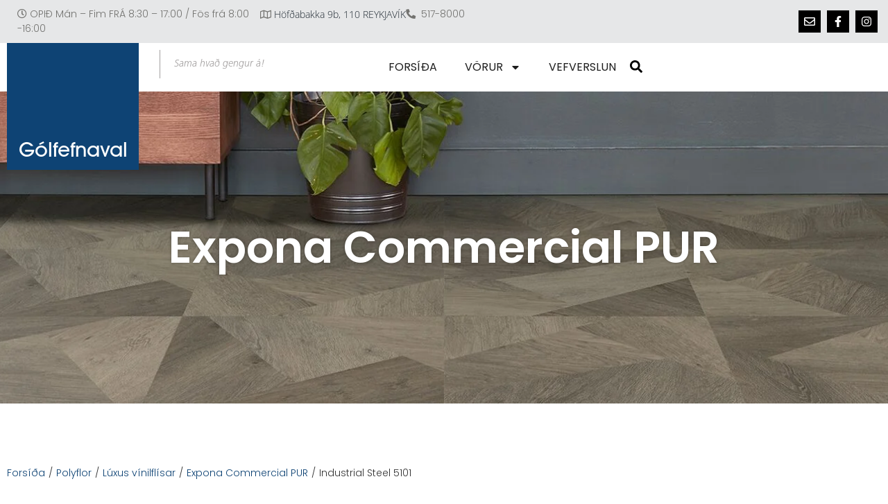

--- FILE ---
content_type: text/html; charset=UTF-8
request_url: https://golfefnaval.is/polyflor/industrial-steel-5101/
body_size: 26642
content:
<!doctype html>
<html lang="is">
<head>
	<meta charset="UTF-8">
		<meta name="viewport" content="width=device-width, initial-scale=1">
	<link rel="profile" href="http://gmpg.org/xfn/11">
			<style>

			.jet-offcanvas-trigger {
				display: inline-flex;
				justify-content: flex-start;
				align-items: center;
				gap: 10px;
			}

			.jet-offcanvas-icon {
				line-height: 1em;
			}

			.jet-offcanvas-trigger svg {
				width: 1em;
				height: 1em;
				display: block;
			}

			.jet-offcanvas-trigger path {
				fill: currentColor;
			}

			.jet-offcanvas-trigger-wrap {
				display: none;
			}

			body[data-elementor-device-mode="mobile"] .jet-offcanvas-trigger-wrap {
				display: block;
				padding: 0;
			}

			body[data-elementor-device-mode="mobile"] .jet-offcanvas {
				position: fixed;
				left: -100vw;
				top: 0;
				max-width: 90vw !important;
				width: 90vw !important;
				bottom: 0;
				display: block;
				z-index: 99999;
				background: #fff;
				overflow: auto;
				transition: left 200ms linear;
			}

			body[data-elementor-device-mode="mobile"] .jet-offcanvas.is-active {
				left: 0;
			}

			body[data-elementor-device-mode="mobile"] .jet-offcanvas-parent.is-active:before {
				opacity: 0;
				content: '';
				transition: left 200ms linear;
			}

			body[data-elementor-device-mode="mobile"] .jet-offcanvas-parent.is-active:before {
				content: '';
				position: fixed;
				left: 0;
				top: 0;
				right: 0;
				bottom: 0;
				z-index: 99998;
				background: rgba(0, 0, 0, .8);
				opacity: 1;
			}
			body[data-elementor-device-mode="mobile"].admin-bar .jet-offcanvas > .jet-offcanvas-trigger-wrap,
			body[data-elementor-device-mode="mobile"].admin-bar .elementor-element-populated > .jet-offcanvas-trigger-wrap {
				margin-top: 46px;
			}
		</style>
		<meta name='robots' content='index, follow, max-image-preview:large, max-snippet:-1, max-video-preview:-1' />

	<!-- This site is optimized with the Yoast SEO plugin v26.7 - https://yoast.com/wordpress/plugins/seo/ -->
	<title>Industrial Steel 5101</title>
	<link rel="canonical" href="https://golfefnaval.is/polyflor/industrial-steel-5101/" />
	<meta property="og:locale" content="is_IS" />
	<meta property="og:type" content="article" />
	<meta property="og:title" content="Industrial Steel 5101" />
	<meta property="og:url" content="https://golfefnaval.is/polyflor/industrial-steel-5101/" />
	<meta property="og:site_name" content="Gólfefnaval" />
	<meta property="article:publisher" content="https://www.facebook.com/golfefnaval" />
	<meta property="article:modified_time" content="2025-10-14T13:04:12+00:00" />
	<meta property="og:image" content="https://golfefnaval.is/wp-content/uploads/2025/02/EXPCommercial_5101_Industrial_Steel_1x1m.webp" />
	<meta property="og:image:width" content="680" />
	<meta property="og:image:height" content="680" />
	<meta property="og:image:type" content="image/webp" />
	<meta name="twitter:card" content="summary_large_image" />
	<script type="application/ld+json" class="yoast-schema-graph">{"@context":"https://schema.org","@graph":[{"@type":"WebPage","@id":"https://golfefnaval.is/polyflor/industrial-steel-5101/","url":"https://golfefnaval.is/polyflor/industrial-steel-5101/","name":"Industrial Steel 5101","isPartOf":{"@id":"https://golfefnaval.is/#website"},"primaryImageOfPage":{"@id":"https://golfefnaval.is/polyflor/industrial-steel-5101/#primaryimage"},"image":{"@id":"https://golfefnaval.is/polyflor/industrial-steel-5101/#primaryimage"},"thumbnailUrl":"https://golfefnaval.is/wp-content/uploads/2025/02/EXPCommercial_5101_Industrial_Steel_1x1m.webp","datePublished":"2025-03-09T10:01:08+00:00","dateModified":"2025-10-14T13:04:12+00:00","breadcrumb":{"@id":"https://golfefnaval.is/polyflor/industrial-steel-5101/#breadcrumb"},"inLanguage":"is","potentialAction":[{"@type":"ReadAction","target":["https://golfefnaval.is/polyflor/industrial-steel-5101/"]}]},{"@type":"ImageObject","inLanguage":"is","@id":"https://golfefnaval.is/polyflor/industrial-steel-5101/#primaryimage","url":"https://golfefnaval.is/wp-content/uploads/2025/02/EXPCommercial_5101_Industrial_Steel_1x1m.webp","contentUrl":"https://golfefnaval.is/wp-content/uploads/2025/02/EXPCommercial_5101_Industrial_Steel_1x1m.webp","width":680,"height":680,"caption":"Industrial Steel 5101"},{"@type":"BreadcrumbList","@id":"https://golfefnaval.is/polyflor/industrial-steel-5101/#breadcrumb","itemListElement":[{"@type":"ListItem","position":1,"name":"Home","item":"https://golfefnaval.is/"},{"@type":"ListItem","position":2,"name":"Polyflor","item":"https://golfefnaval.is/polyflor/"},{"@type":"ListItem","position":3,"name":"Industrial Steel 5101"}]},{"@type":"WebSite","@id":"https://golfefnaval.is/#website","url":"https://golfefnaval.is/","name":"Gólfefnaval","description":"Sama hvað gengur á!","publisher":{"@id":"https://golfefnaval.is/#organization"},"potentialAction":[{"@type":"SearchAction","target":{"@type":"EntryPoint","urlTemplate":"https://golfefnaval.is/?s={search_term_string}"},"query-input":{"@type":"PropertyValueSpecification","valueRequired":true,"valueName":"search_term_string"}}],"inLanguage":"is"},{"@type":"Organization","@id":"https://golfefnaval.is/#organization","name":"Gólfefnaval ehf","url":"https://golfefnaval.is/","logo":{"@type":"ImageObject","inLanguage":"is","@id":"https://golfefnaval.is/#/schema/logo/image/","url":"https://golfefnaval.is/wp-content/uploads/2024/08/cropped-golfefnaval-pixelart.png","contentUrl":"https://golfefnaval.is/wp-content/uploads/2024/08/cropped-golfefnaval-pixelart.png","width":512,"height":512,"caption":"Gólfefnaval ehf"},"image":{"@id":"https://golfefnaval.is/#/schema/logo/image/"},"sameAs":["https://www.facebook.com/golfefnaval","https://www.instagram.com/golfefnaval/"]}]}</script>
	<!-- / Yoast SEO plugin. -->


<link rel='dns-prefetch' href='//www.googletagmanager.com' />
<link href='https://fonts.gstatic.com' crossorigin rel='preconnect' />
<link rel="alternate" type="application/rss+xml" title="Gólfefnaval &raquo; Straumur" href="https://golfefnaval.is/feed/" />
<link rel="alternate" type="application/rss+xml" title="Gólfefnaval &raquo; Straumur athugasemda" href="https://golfefnaval.is/comments/feed/" />
<link rel="alternate" title="oEmbed (JSON)" type="application/json+oembed" href="https://golfefnaval.is/wp-json/oembed/1.0/embed?url=https%3A%2F%2Fgolfefnaval.is%2Fpolyflor%2Findustrial-steel-5101%2F" />
<link rel="alternate" title="oEmbed (XML)" type="text/xml+oembed" href="https://golfefnaval.is/wp-json/oembed/1.0/embed?url=https%3A%2F%2Fgolfefnaval.is%2Fpolyflor%2Findustrial-steel-5101%2F&#038;format=xml" />
<style id='wp-img-auto-sizes-contain-inline-css'>
img:is([sizes=auto i],[sizes^="auto," i]){contain-intrinsic-size:3000px 1500px}
/*# sourceURL=wp-img-auto-sizes-contain-inline-css */
</style>

<link rel='stylesheet' id='xt-icons-css' href='https://golfefnaval.is/wp-content/plugins/xt-woo-floating-cart/xt-framework/includes/customizer/controls/xt_icons/css/xt-icons.css?ver=2.5.6' media='all' />
<link rel='stylesheet' id='xt_framework_add-to-cart-css' href='https://golfefnaval.is/wp-content/plugins/xt-woo-floating-cart/xt-framework/includes/modules/add-to-cart/assets/css/add-to-cart.css?ver=2.5.6' media='all' />
<link rel='stylesheet' id='swiper-css' href='https://golfefnaval.is/wp-content/plugins/elementor/assets/lib/swiper/v8/css/swiper.min.css?ver=8.4.5' media='all' />
<link rel='stylesheet' id='e-swiper-css' href='https://golfefnaval.is/wp-content/plugins/elementor/assets/css/conditionals/e-swiper.min.css?ver=3.34.2' media='all' />
<style id='wp-emoji-styles-inline-css'>

	img.wp-smiley, img.emoji {
		display: inline !important;
		border: none !important;
		box-shadow: none !important;
		height: 1em !important;
		width: 1em !important;
		margin: 0 0.07em !important;
		vertical-align: -0.1em !important;
		background: none !important;
		padding: 0 !important;
	}
/*# sourceURL=wp-emoji-styles-inline-css */
</style>
<link rel='stylesheet' id='wp-block-library-css' href='https://golfefnaval.is/wp-includes/css/dist/block-library/style.min.css?ver=6.9' media='all' />
<style id='global-styles-inline-css'>
:root{--wp--preset--aspect-ratio--square: 1;--wp--preset--aspect-ratio--4-3: 4/3;--wp--preset--aspect-ratio--3-4: 3/4;--wp--preset--aspect-ratio--3-2: 3/2;--wp--preset--aspect-ratio--2-3: 2/3;--wp--preset--aspect-ratio--16-9: 16/9;--wp--preset--aspect-ratio--9-16: 9/16;--wp--preset--color--black: #000000;--wp--preset--color--cyan-bluish-gray: #abb8c3;--wp--preset--color--white: #ffffff;--wp--preset--color--pale-pink: #f78da7;--wp--preset--color--vivid-red: #cf2e2e;--wp--preset--color--luminous-vivid-orange: #ff6900;--wp--preset--color--luminous-vivid-amber: #fcb900;--wp--preset--color--light-green-cyan: #7bdcb5;--wp--preset--color--vivid-green-cyan: #00d084;--wp--preset--color--pale-cyan-blue: #8ed1fc;--wp--preset--color--vivid-cyan-blue: #0693e3;--wp--preset--color--vivid-purple: #9b51e0;--wp--preset--gradient--vivid-cyan-blue-to-vivid-purple: linear-gradient(135deg,rgb(6,147,227) 0%,rgb(155,81,224) 100%);--wp--preset--gradient--light-green-cyan-to-vivid-green-cyan: linear-gradient(135deg,rgb(122,220,180) 0%,rgb(0,208,130) 100%);--wp--preset--gradient--luminous-vivid-amber-to-luminous-vivid-orange: linear-gradient(135deg,rgb(252,185,0) 0%,rgb(255,105,0) 100%);--wp--preset--gradient--luminous-vivid-orange-to-vivid-red: linear-gradient(135deg,rgb(255,105,0) 0%,rgb(207,46,46) 100%);--wp--preset--gradient--very-light-gray-to-cyan-bluish-gray: linear-gradient(135deg,rgb(238,238,238) 0%,rgb(169,184,195) 100%);--wp--preset--gradient--cool-to-warm-spectrum: linear-gradient(135deg,rgb(74,234,220) 0%,rgb(151,120,209) 20%,rgb(207,42,186) 40%,rgb(238,44,130) 60%,rgb(251,105,98) 80%,rgb(254,248,76) 100%);--wp--preset--gradient--blush-light-purple: linear-gradient(135deg,rgb(255,206,236) 0%,rgb(152,150,240) 100%);--wp--preset--gradient--blush-bordeaux: linear-gradient(135deg,rgb(254,205,165) 0%,rgb(254,45,45) 50%,rgb(107,0,62) 100%);--wp--preset--gradient--luminous-dusk: linear-gradient(135deg,rgb(255,203,112) 0%,rgb(199,81,192) 50%,rgb(65,88,208) 100%);--wp--preset--gradient--pale-ocean: linear-gradient(135deg,rgb(255,245,203) 0%,rgb(182,227,212) 50%,rgb(51,167,181) 100%);--wp--preset--gradient--electric-grass: linear-gradient(135deg,rgb(202,248,128) 0%,rgb(113,206,126) 100%);--wp--preset--gradient--midnight: linear-gradient(135deg,rgb(2,3,129) 0%,rgb(40,116,252) 100%);--wp--preset--font-size--small: 13px;--wp--preset--font-size--medium: 20px;--wp--preset--font-size--large: 36px;--wp--preset--font-size--x-large: 42px;--wp--preset--spacing--20: 0.44rem;--wp--preset--spacing--30: 0.67rem;--wp--preset--spacing--40: 1rem;--wp--preset--spacing--50: 1.5rem;--wp--preset--spacing--60: 2.25rem;--wp--preset--spacing--70: 3.38rem;--wp--preset--spacing--80: 5.06rem;--wp--preset--shadow--natural: 6px 6px 9px rgba(0, 0, 0, 0.2);--wp--preset--shadow--deep: 12px 12px 50px rgba(0, 0, 0, 0.4);--wp--preset--shadow--sharp: 6px 6px 0px rgba(0, 0, 0, 0.2);--wp--preset--shadow--outlined: 6px 6px 0px -3px rgb(255, 255, 255), 6px 6px rgb(0, 0, 0);--wp--preset--shadow--crisp: 6px 6px 0px rgb(0, 0, 0);}:root { --wp--style--global--content-size: 800px;--wp--style--global--wide-size: 1200px; }:where(body) { margin: 0; }.wp-site-blocks > .alignleft { float: left; margin-right: 2em; }.wp-site-blocks > .alignright { float: right; margin-left: 2em; }.wp-site-blocks > .aligncenter { justify-content: center; margin-left: auto; margin-right: auto; }:where(.wp-site-blocks) > * { margin-block-start: 24px; margin-block-end: 0; }:where(.wp-site-blocks) > :first-child { margin-block-start: 0; }:where(.wp-site-blocks) > :last-child { margin-block-end: 0; }:root { --wp--style--block-gap: 24px; }:root :where(.is-layout-flow) > :first-child{margin-block-start: 0;}:root :where(.is-layout-flow) > :last-child{margin-block-end: 0;}:root :where(.is-layout-flow) > *{margin-block-start: 24px;margin-block-end: 0;}:root :where(.is-layout-constrained) > :first-child{margin-block-start: 0;}:root :where(.is-layout-constrained) > :last-child{margin-block-end: 0;}:root :where(.is-layout-constrained) > *{margin-block-start: 24px;margin-block-end: 0;}:root :where(.is-layout-flex){gap: 24px;}:root :where(.is-layout-grid){gap: 24px;}.is-layout-flow > .alignleft{float: left;margin-inline-start: 0;margin-inline-end: 2em;}.is-layout-flow > .alignright{float: right;margin-inline-start: 2em;margin-inline-end: 0;}.is-layout-flow > .aligncenter{margin-left: auto !important;margin-right: auto !important;}.is-layout-constrained > .alignleft{float: left;margin-inline-start: 0;margin-inline-end: 2em;}.is-layout-constrained > .alignright{float: right;margin-inline-start: 2em;margin-inline-end: 0;}.is-layout-constrained > .aligncenter{margin-left: auto !important;margin-right: auto !important;}.is-layout-constrained > :where(:not(.alignleft):not(.alignright):not(.alignfull)){max-width: var(--wp--style--global--content-size);margin-left: auto !important;margin-right: auto !important;}.is-layout-constrained > .alignwide{max-width: var(--wp--style--global--wide-size);}body .is-layout-flex{display: flex;}.is-layout-flex{flex-wrap: wrap;align-items: center;}.is-layout-flex > :is(*, div){margin: 0;}body .is-layout-grid{display: grid;}.is-layout-grid > :is(*, div){margin: 0;}body{padding-top: 0px;padding-right: 0px;padding-bottom: 0px;padding-left: 0px;}a:where(:not(.wp-element-button)){text-decoration: underline;}:root :where(.wp-element-button, .wp-block-button__link){background-color: #32373c;border-width: 0;color: #fff;font-family: inherit;font-size: inherit;font-style: inherit;font-weight: inherit;letter-spacing: inherit;line-height: inherit;padding-top: calc(0.667em + 2px);padding-right: calc(1.333em + 2px);padding-bottom: calc(0.667em + 2px);padding-left: calc(1.333em + 2px);text-decoration: none;text-transform: inherit;}.has-black-color{color: var(--wp--preset--color--black) !important;}.has-cyan-bluish-gray-color{color: var(--wp--preset--color--cyan-bluish-gray) !important;}.has-white-color{color: var(--wp--preset--color--white) !important;}.has-pale-pink-color{color: var(--wp--preset--color--pale-pink) !important;}.has-vivid-red-color{color: var(--wp--preset--color--vivid-red) !important;}.has-luminous-vivid-orange-color{color: var(--wp--preset--color--luminous-vivid-orange) !important;}.has-luminous-vivid-amber-color{color: var(--wp--preset--color--luminous-vivid-amber) !important;}.has-light-green-cyan-color{color: var(--wp--preset--color--light-green-cyan) !important;}.has-vivid-green-cyan-color{color: var(--wp--preset--color--vivid-green-cyan) !important;}.has-pale-cyan-blue-color{color: var(--wp--preset--color--pale-cyan-blue) !important;}.has-vivid-cyan-blue-color{color: var(--wp--preset--color--vivid-cyan-blue) !important;}.has-vivid-purple-color{color: var(--wp--preset--color--vivid-purple) !important;}.has-black-background-color{background-color: var(--wp--preset--color--black) !important;}.has-cyan-bluish-gray-background-color{background-color: var(--wp--preset--color--cyan-bluish-gray) !important;}.has-white-background-color{background-color: var(--wp--preset--color--white) !important;}.has-pale-pink-background-color{background-color: var(--wp--preset--color--pale-pink) !important;}.has-vivid-red-background-color{background-color: var(--wp--preset--color--vivid-red) !important;}.has-luminous-vivid-orange-background-color{background-color: var(--wp--preset--color--luminous-vivid-orange) !important;}.has-luminous-vivid-amber-background-color{background-color: var(--wp--preset--color--luminous-vivid-amber) !important;}.has-light-green-cyan-background-color{background-color: var(--wp--preset--color--light-green-cyan) !important;}.has-vivid-green-cyan-background-color{background-color: var(--wp--preset--color--vivid-green-cyan) !important;}.has-pale-cyan-blue-background-color{background-color: var(--wp--preset--color--pale-cyan-blue) !important;}.has-vivid-cyan-blue-background-color{background-color: var(--wp--preset--color--vivid-cyan-blue) !important;}.has-vivid-purple-background-color{background-color: var(--wp--preset--color--vivid-purple) !important;}.has-black-border-color{border-color: var(--wp--preset--color--black) !important;}.has-cyan-bluish-gray-border-color{border-color: var(--wp--preset--color--cyan-bluish-gray) !important;}.has-white-border-color{border-color: var(--wp--preset--color--white) !important;}.has-pale-pink-border-color{border-color: var(--wp--preset--color--pale-pink) !important;}.has-vivid-red-border-color{border-color: var(--wp--preset--color--vivid-red) !important;}.has-luminous-vivid-orange-border-color{border-color: var(--wp--preset--color--luminous-vivid-orange) !important;}.has-luminous-vivid-amber-border-color{border-color: var(--wp--preset--color--luminous-vivid-amber) !important;}.has-light-green-cyan-border-color{border-color: var(--wp--preset--color--light-green-cyan) !important;}.has-vivid-green-cyan-border-color{border-color: var(--wp--preset--color--vivid-green-cyan) !important;}.has-pale-cyan-blue-border-color{border-color: var(--wp--preset--color--pale-cyan-blue) !important;}.has-vivid-cyan-blue-border-color{border-color: var(--wp--preset--color--vivid-cyan-blue) !important;}.has-vivid-purple-border-color{border-color: var(--wp--preset--color--vivid-purple) !important;}.has-vivid-cyan-blue-to-vivid-purple-gradient-background{background: var(--wp--preset--gradient--vivid-cyan-blue-to-vivid-purple) !important;}.has-light-green-cyan-to-vivid-green-cyan-gradient-background{background: var(--wp--preset--gradient--light-green-cyan-to-vivid-green-cyan) !important;}.has-luminous-vivid-amber-to-luminous-vivid-orange-gradient-background{background: var(--wp--preset--gradient--luminous-vivid-amber-to-luminous-vivid-orange) !important;}.has-luminous-vivid-orange-to-vivid-red-gradient-background{background: var(--wp--preset--gradient--luminous-vivid-orange-to-vivid-red) !important;}.has-very-light-gray-to-cyan-bluish-gray-gradient-background{background: var(--wp--preset--gradient--very-light-gray-to-cyan-bluish-gray) !important;}.has-cool-to-warm-spectrum-gradient-background{background: var(--wp--preset--gradient--cool-to-warm-spectrum) !important;}.has-blush-light-purple-gradient-background{background: var(--wp--preset--gradient--blush-light-purple) !important;}.has-blush-bordeaux-gradient-background{background: var(--wp--preset--gradient--blush-bordeaux) !important;}.has-luminous-dusk-gradient-background{background: var(--wp--preset--gradient--luminous-dusk) !important;}.has-pale-ocean-gradient-background{background: var(--wp--preset--gradient--pale-ocean) !important;}.has-electric-grass-gradient-background{background: var(--wp--preset--gradient--electric-grass) !important;}.has-midnight-gradient-background{background: var(--wp--preset--gradient--midnight) !important;}.has-small-font-size{font-size: var(--wp--preset--font-size--small) !important;}.has-medium-font-size{font-size: var(--wp--preset--font-size--medium) !important;}.has-large-font-size{font-size: var(--wp--preset--font-size--large) !important;}.has-x-large-font-size{font-size: var(--wp--preset--font-size--x-large) !important;}
:root :where(.wp-block-pullquote){font-size: 1.5em;line-height: 1.6;}
/*# sourceURL=global-styles-inline-css */
</style>
<link rel='stylesheet' id='woocommerce-layout-css' href='https://golfefnaval.is/wp-content/plugins/woocommerce/assets/css/woocommerce-layout.css?ver=10.4.3' media='all' />
<link rel='stylesheet' id='woocommerce-smallscreen-css' href='https://golfefnaval.is/wp-content/plugins/woocommerce/assets/css/woocommerce-smallscreen.css?ver=10.4.3' media='only screen and (max-width: 768px)' />
<link rel='stylesheet' id='woocommerce-general-css' href='https://golfefnaval.is/wp-content/plugins/woocommerce/assets/css/woocommerce.css?ver=10.4.3' media='all' />
<style id='woocommerce-inline-inline-css'>
.woocommerce form .form-row .required { visibility: visible; }
/*# sourceURL=woocommerce-inline-inline-css */
</style>
<link rel='stylesheet' id='xtfw_notice-css' href='https://golfefnaval.is/wp-content/plugins/xt-woo-floating-cart/xt-framework/includes/notices/assets/css/frontend-notices.css?ver=2.5.6' media='all' />
<link rel='stylesheet' id='xt-woo-floating-cart-css' href='https://golfefnaval.is/wp-content/plugins/xt-woo-floating-cart/public/assets/css/frontend.css?ver=2.8.7' media='all' />
<link rel='stylesheet' id='xt-lightslider-css' href='https://golfefnaval.is/wp-content/plugins/xt-woo-floating-cart/public/assets/vendors/lightslider/css/lightslider.css?ver=2.8.7' media='all' />
<link rel='stylesheet' id='hello-elementor-css' href='https://golfefnaval.is/wp-content/themes/hello-elementor/assets/css/reset.css?ver=3.4.5' media='all' />
<link rel='stylesheet' id='hello-elementor-theme-style-css' href='https://golfefnaval.is/wp-content/themes/hello-elementor/assets/css/theme.css?ver=3.4.5' media='all' />
<link rel='stylesheet' id='hello-elementor-header-footer-css' href='https://golfefnaval.is/wp-content/themes/hello-elementor/assets/css/header-footer.css?ver=3.4.5' media='all' />
<link rel='stylesheet' id='jet-woo-builder-css' href='https://golfefnaval.is/wp-content/plugins/jet-woo-builder/assets/css/frontend.css?ver=2.2.3' media='all' />
<style id='jet-woo-builder-inline-css'>
@font-face {
				font-family: "WooCommerce";
				font-weight: normal;
				font-style: normal;
				src: url("https://golfefnaval.is/wp-content/plugins/woocommerce/assets/fonts/WooCommerce.eot");
				src: url("https://golfefnaval.is/wp-content/plugins/woocommerce/assets/fonts/WooCommerce.eot?#iefix") format("embedded-opentype"),
					 url("https://golfefnaval.is/wp-content/plugins/woocommerce/assets/fonts/WooCommerce.woff") format("woff"),
					 url("https://golfefnaval.is/wp-content/plugins/woocommerce/assets/fonts/WooCommerce.ttf") format("truetype"),
					 url("https://golfefnaval.is/wp-content/plugins/woocommerce/assets/fonts/WooCommerce.svg#WooCommerce") format("svg");
			}
/*# sourceURL=jet-woo-builder-inline-css */
</style>
<link rel='stylesheet' id='jet-woo-builder-frontend-font-css' href='https://golfefnaval.is/wp-content/plugins/jet-woo-builder/assets/css/lib/jetwoobuilder-frontend-font/css/jetwoobuilder-frontend-font.css?ver=2.2.3' media='all' />
<link rel='stylesheet' id='elementor-frontend-css' href='https://golfefnaval.is/wp-content/uploads/elementor/css/custom-frontend.min.css?ver=1768929466' media='all' />
<style id='elementor-frontend-inline-css'>
.elementor-15074 .elementor-element.elementor-element-c1dcdde:not(.elementor-motion-effects-element-type-background), .elementor-15074 .elementor-element.elementor-element-c1dcdde > .elementor-motion-effects-container > .elementor-motion-effects-layer{background-image:url("https://golfefnaval.is/wp-content/uploads/2025/03/84b8ba827409a506d18dfe6913423050db99a9ce_Range_Banner_Expona_Commercial_c.jpg.webp");}
/*# sourceURL=elementor-frontend-inline-css */
</style>
<link rel='stylesheet' id='widget-social-icons-css' href='https://golfefnaval.is/wp-content/plugins/elementor/assets/css/widget-social-icons.min.css?ver=3.34.2' media='all' />
<link rel='stylesheet' id='e-apple-webkit-css' href='https://golfefnaval.is/wp-content/uploads/elementor/css/custom-apple-webkit.min.css?ver=1768929466' media='all' />
<link rel='stylesheet' id='widget-heading-css' href='https://golfefnaval.is/wp-content/plugins/elementor/assets/css/widget-heading.min.css?ver=3.34.2' media='all' />
<link rel='stylesheet' id='widget-nav-menu-css' href='https://golfefnaval.is/wp-content/uploads/elementor/css/custom-pro-widget-nav-menu.min.css?ver=1768929466' media='all' />
<link rel='stylesheet' id='e-sticky-css' href='https://golfefnaval.is/wp-content/plugins/elementor-pro/assets/css/modules/sticky.min.css?ver=3.34.0' media='all' />
<link rel='stylesheet' id='widget-image-css' href='https://golfefnaval.is/wp-content/plugins/elementor/assets/css/widget-image.min.css?ver=3.34.2' media='all' />
<link rel='stylesheet' id='widget-form-css' href='https://golfefnaval.is/wp-content/plugins/elementor-pro/assets/css/widget-form.min.css?ver=3.34.0' media='all' />
<link rel='stylesheet' id='widget-gallery-css' href='https://golfefnaval.is/wp-content/plugins/elementor-pro/assets/css/widget-gallery.min.css?ver=3.34.0' media='all' />
<link rel='stylesheet' id='elementor-gallery-css' href='https://golfefnaval.is/wp-content/plugins/elementor/assets/lib/e-gallery/css/e-gallery.min.css?ver=1.2.0' media='all' />
<link rel='stylesheet' id='e-transitions-css' href='https://golfefnaval.is/wp-content/plugins/elementor-pro/assets/css/conditionals/transitions.min.css?ver=3.34.0' media='all' />
<link rel='stylesheet' id='jet-blocks-css' href='https://golfefnaval.is/wp-content/uploads/elementor/css/custom-jet-blocks.css?ver=1.3.22' media='all' />
<link rel='stylesheet' id='elementor-post-2210-css' href='https://golfefnaval.is/wp-content/uploads/elementor/css/post-2210.css?ver=1768929467' media='all' />
<link rel='stylesheet' id='jet-blog-css' href='https://golfefnaval.is/wp-content/plugins/jet-blog/assets/css/jet-blog.css?ver=2.4.8' media='all' />
<link rel='stylesheet' id='jet-tabs-frontend-css' href='https://golfefnaval.is/wp-content/plugins/jet-tabs/assets/css/jet-tabs-frontend.css?ver=2.2.13' media='all' />
<link rel='stylesheet' id='jet-tricks-frontend-css' href='https://golfefnaval.is/wp-content/plugins/jet-tricks/assets/css/jet-tricks-frontend.css?ver=1.5.9' media='all' />
<link rel='stylesheet' id='jet-engine-frontend-css' href='https://golfefnaval.is/wp-content/plugins/jet-engine/assets/css/frontend.css?ver=3.8.2.1' media='all' />
<link rel='stylesheet' id='font-awesome-5-all-css' href='https://golfefnaval.is/wp-content/plugins/elementor/assets/lib/font-awesome/css/all.min.css?ver=3.34.2' media='all' />
<link rel='stylesheet' id='font-awesome-4-shim-css' href='https://golfefnaval.is/wp-content/plugins/elementor/assets/lib/font-awesome/css/v4-shims.min.css?ver=3.34.2' media='all' />
<link rel='stylesheet' id='elementor-post-2272-css' href='https://golfefnaval.is/wp-content/uploads/elementor/css/post-2272.css?ver=1768929467' media='all' />
<link rel='stylesheet' id='elementor-post-14075-css' href='https://golfefnaval.is/wp-content/uploads/elementor/css/post-14075.css?ver=1768929467' media='all' />
<link rel='stylesheet' id='elementor-post-15074-css' href='https://golfefnaval.is/wp-content/uploads/elementor/css/post-15074.css?ver=1768931945' media='all' />
<link rel='stylesheet' id='hello-elementor-child-style-css' href='https://golfefnaval.is/wp-content/themes/hello-theme-child-master/style.css?ver=1.0.0' media='all' />
<link rel='stylesheet' id='jquery-chosen-css' href='https://golfefnaval.is/wp-content/plugins/jet-search/assets/lib/chosen/chosen.min.css?ver=1.8.7' media='all' />
<link rel='stylesheet' id='jet-search-css' href='https://golfefnaval.is/wp-content/plugins/jet-search/assets/css/jet-search.css?ver=3.5.16.1' media='all' />
<link rel='stylesheet' id='elementor-gf-local-poppins-css' href='https://golfefnaval.is/wp-content/uploads/elementor/google-fonts/css/poppins.css?ver=1742231280' media='all' />
<link rel='stylesheet' id='elementor-gf-local-opensans-css' href='https://golfefnaval.is/wp-content/uploads/elementor/google-fonts/css/opensans.css?ver=1742231302' media='all' />
<script src="https://golfefnaval.is/wp-includes/js/jquery/jquery.min.js?ver=3.7.1" id="jquery-core-js"></script>
<script src="https://golfefnaval.is/wp-includes/js/jquery/jquery-migrate.min.js?ver=3.4.1" id="jquery-migrate-js"></script>
<script src="https://golfefnaval.is/wp-content/plugins/wp-ultimate-csv-importer-pro/assets/js/admin-v7.3.js?ver=6.9" id="com.smackcoders.smackcsvscript_csv_importer-js"></script>
<script id="xtfw-inline-js-after">
window.XT = (typeof window.XT !== "undefined") ? window.XT : {};
        
                    XT.isTouchDevice = function () {
                        return ("ontouchstart" in document.documentElement);
                    };
                    
                    (function( $ ) {
                        if (XT.isTouchDevice()) {
                            $("html").addClass("xtfw-touchevents");
                        }else{        
                            $("html").addClass("xtfw-no-touchevents");
                        }
                    })( jQuery );
                
//# sourceURL=xtfw-inline-js-after
</script>
<script src="https://golfefnaval.is/wp-content/plugins/xt-woo-floating-cart/xt-framework/assets/js/jquery.ajaxqueue-min.js?ver=2.5.6" id="xt-jquery-ajaxqueue-js"></script>
<script src="https://golfefnaval.is/wp-content/plugins/woocommerce/assets/js/jquery-blockui/jquery.blockUI.min.js?ver=2.7.0-wc.10.4.3" id="wc-jquery-blockui-js" data-wp-strategy="defer"></script>
<script id="wc-add-to-cart-js-extra">
var wc_add_to_cart_params = {"ajax_url":"/wp-admin/admin-ajax.php","wc_ajax_url":"/?wc-ajax=%%endpoint%%","i18n_view_cart":"Sko\u00f0a k\u00f6rfu","cart_url":"https://golfefnaval.is/vorur/","is_cart":"","cart_redirect_after_add":"yes"};
//# sourceURL=wc-add-to-cart-js-extra
</script>
<script src="https://golfefnaval.is/wp-content/plugins/woocommerce/assets/js/frontend/add-to-cart.min.js?ver=10.4.3" id="wc-add-to-cart-js" data-wp-strategy="defer"></script>
<script id="xt_framework_add-to-cart-js-extra">
var XT_ATC = {"customizerConfigId":"xt_framework_add-to-cart","ajaxUrl":"https://golfefnaval.is/?wc-ajax=%%endpoint%%","ajaxAddToCart":"1","ajaxSinglePageAddToCart":"1","singleRefreshFragments":"1","singleScrollToNotice":"","singleScrollToNoticeTimeout":"650","isProductPage":"","overrideSpinner":"","spinnerIcon":"","checkmarkIcon":"","redirectionEnabled":"1","redirectionTo":"https://golfefnaval.is/vorur/"};
//# sourceURL=xt_framework_add-to-cart-js-extra
</script>
<script src="https://golfefnaval.is/wp-content/plugins/xt-woo-floating-cart/xt-framework/includes/modules/add-to-cart/assets/js/add-to-cart-min.js?ver=2.5.6" id="xt_framework_add-to-cart-js"></script>
<script src="https://golfefnaval.is/wp-includes/js/imagesloaded.min.js?ver=6.9" id="imagesLoaded-js"></script>
<script src="https://golfefnaval.is/wp-content/plugins/woocommerce/assets/js/js-cookie/js.cookie.min.js?ver=2.1.4-wc.10.4.3" id="wc-js-cookie-js" defer data-wp-strategy="defer"></script>
<script id="woocommerce-js-extra">
var woocommerce_params = {"ajax_url":"/wp-admin/admin-ajax.php","wc_ajax_url":"/?wc-ajax=%%endpoint%%","i18n_password_show":"Show password","i18n_password_hide":"Hide password"};
//# sourceURL=woocommerce-js-extra
</script>
<script src="https://golfefnaval.is/wp-content/plugins/woocommerce/assets/js/frontend/woocommerce.min.js?ver=10.4.3" id="woocommerce-js" defer data-wp-strategy="defer"></script>
<script src="https://golfefnaval.is/wp-content/plugins/xt-woo-floating-cart/public/assets/vendors/bodyScrollLock-min.js?ver=2.8.7" id="xt-body-scroll-lock-js"></script>
<script src="https://golfefnaval.is/wp-content/plugins/xt-woo-floating-cart/public/assets/vendors/lightslider/js/lightslider-min.js?ver=2.8.7" id="xt-lightslider-js"></script>
<script src="https://golfefnaval.is/wp-content/plugins/elementor/assets/lib/font-awesome/js/v4-shims.min.js?ver=3.34.2" id="font-awesome-4-shim-js"></script>
<script src="https://golfefnaval.is/wp-content/plugins/jet-woo-product-gallery/assets/lib/swiper/swiper.min.js?ver=5.3.6" id="jet-swiper-js"></script>
<script id="jet-swiper-js-after">
const JetSwiper = window.Swiper; window.Swiper = undefined;
//# sourceURL=jet-swiper-js-after
</script>
<link rel="https://api.w.org/" href="https://golfefnaval.is/wp-json/" /><link rel="alternate" title="JSON" type="application/json" href="https://golfefnaval.is/wp-json/wp/v2/polyflor/17347" /><link rel="EditURI" type="application/rsd+xml" title="RSD" href="https://golfefnaval.is/xmlrpc.php?rsd" />
<meta name="generator" content="WordPress 6.9" />
<meta name="generator" content="WooCommerce 10.4.3" />
<link rel='shortlink' href='https://golfefnaval.is/?p=17347' />
<meta name="generator" content="Site Kit by Google 1.168.0" />	<noscript><style>.woocommerce-product-gallery{ opacity: 1 !important; }</style></noscript>
	<meta name="generator" content="Elementor 3.34.2; features: e_font_icon_svg, additional_custom_breakpoints; settings: css_print_method-external, google_font-enabled, font_display-swap">
			<style>
				.e-con.e-parent:nth-of-type(n+4):not(.e-lazyloaded):not(.e-no-lazyload),
				.e-con.e-parent:nth-of-type(n+4):not(.e-lazyloaded):not(.e-no-lazyload) * {
					background-image: none !important;
				}
				@media screen and (max-height: 1024px) {
					.e-con.e-parent:nth-of-type(n+3):not(.e-lazyloaded):not(.e-no-lazyload),
					.e-con.e-parent:nth-of-type(n+3):not(.e-lazyloaded):not(.e-no-lazyload) * {
						background-image: none !important;
					}
				}
				@media screen and (max-height: 640px) {
					.e-con.e-parent:nth-of-type(n+2):not(.e-lazyloaded):not(.e-no-lazyload),
					.e-con.e-parent:nth-of-type(n+2):not(.e-lazyloaded):not(.e-no-lazyload) * {
						background-image: none !important;
					}
				}
			</style>
			<link rel="icon" href="https://golfefnaval.is/wp-content/uploads/2024/08/cropped-golfefnaval-pixelart-32x32.png" sizes="32x32" />
<link rel="icon" href="https://golfefnaval.is/wp-content/uploads/2024/08/cropped-golfefnaval-pixelart-192x192.png" sizes="192x192" />
<link rel="apple-touch-icon" href="https://golfefnaval.is/wp-content/uploads/2024/08/cropped-golfefnaval-pixelart-180x180.png" />
<meta name="msapplication-TileImage" content="https://golfefnaval.is/wp-content/uploads/2024/08/cropped-golfefnaval-pixelart-270x270.png" />
		<style id="wp-custom-css">
			
.dropp-location span.button {
	background-color: #0E4374;
	color: #fff;
	padding: 15px 10px;
	text-align:center;
	margin: 15px 0;

}

.dropp-location span.button:hover {
	background-color: #285C8E; 
}

.dropp-location p {
	color: #fff !important;
	text-align: center;
}

.dropp-location p.dropp-location__name {
	color: #fff !important;
	text-align: center;
}

.dropp-location p.dropp-location__name  {
	background-color: #96CB40;
	color: #fff;
	padding: 15px 10px;
	text-align:center;
	margin: 15px 0;
}
.dropp-error {
	border-radius: 0;
}		</style>
		<style id="xirki-inline-styles">:root{--xt-woofc-spinner-overlay-color:rgba(255,255,255,0.5);--xt-woofc-success-color:#4b9b12;--xt-woofc-overlay-color:rgba(0,0,0,.5);--xt-woofc-counter-bg-color:#e94b35;--xt-woofc-counter-color:#ffffff;--xt-woofc-product-image-border-radius:0px;--xt-woofc-product-image-padding:0px;--xt-woofc-product-image-border-width:0px;--xt-woofc-product-title-wrap:nowrap;--xt-woofc-product-qty-icon-size:10px;--xt-woofc-product-qty-input-size:16px;--xt-woofc-product-qty-input-radius:0px;--xt-woofc-checkout-btn-bg-color:#0e4374;--xt-woofc-checkout-btn-bg-hover-color:#104e88;--xt-woofc-notice-font-size:13px;--xt-woofc-coupon-button-bg-color:#0e4374;--xt-woofc-coupon-button-text-color:#f4f4f4;--xt-woofc-coupon-savings-text-color:#008000;--xt-woofc-sp-arrow-size:20px;}.xt_woofc-trigger.xt_woofc-icontype-image .xt_woofc-trigger-cart-icon{background-image:url("https://golfefnaval.is/wp-content/plugins/xt-woo-floating-cart/public/assets/img/open.svg");}.xt_woofc-trigger.xt_woofc-icontype-image .xt_woofc-trigger-close-icon{background-image:url("https://golfefnaval.is/wp-content/plugins/xt-woo-floating-cart/public/assets/img/close.svg");}.xt_woofc.xt_woofc-icon-actions .xt_woofc-actions a span{display:none;}.xt_woofc:not(.xt_woofc-icon-actions) .xt_woofc-actions a i{display:none;}.xt_woofc-inner .xt_woofc-count{font-family:Source Sans Pro;font-weight:700;}.xt_woofc-inner .xt_woofc-title{font-family:Source Sans Pro;font-size:16px;font-weight:700;letter-spacing:1.4px;text-transform:uppercase;}.xt_woofc-inner .xt_woofc-coupon,.xt_woofc-inner .xt_woofc-notice{font-family:Source Sans Pro;font-size:10px;font-weight:700;letter-spacing:1.4px;text-transform:uppercase;}.xt_woofc-inner .xt_woofc-notice-error{font-family:Source Sans Pro;font-size:10px;font-weight:700;letter-spacing:1.4px;text-transform:uppercase;}.xt_woofc-inner .xt_woofc-header-message{font-family:Source Sans Pro;font-size:16px;font-weight:600;letter-spacing:1px;text-align:center;text-transform:none;}.xt_woofc-empty .xt_woofc-inner .xt_woofc-no-product{font-family:Source Sans Pro;font-size:14px;font-weight:400;letter-spacing:1.4px;text-transform:none;}.xt_woofc-inner .xt_woofc-price,.xt_woofc-inner .xt_woofc-price del,.xt_woofc-inner .xt_woofc-price ins,.xt_woofc-inner .xt_woofc-product-title{font-family:Source Sans Pro;font-size:16px;font-weight:700;text-transform:capitalize;}.xt_woofc-inner .xt_woofc-subscription .xt_woofc-price{font-size:calc(16px * 0.8);}.xt_woofc-inner .xt_woofc-product-attributes dl dt,.xt_woofc-inner .xt_woofc-product-variations dl dt,.xt_woofc-inner .xt_woofc-sku dl dt{font-family:Source Sans Pro;font-size:10px;font-weight:600;text-transform:capitalize;}.xt_woofc-inner .xt_woofc-product-attributes dl dd,.xt_woofc-inner .xt_woofc-product-variations dl dd,.xt_woofc-inner .xt_woofc-sku dl dd{font-family:Source Sans Pro;font-size:10px;font-weight:400;text-transform:capitalize;}.xt_woofc-inner .xt_woofc-actions{font-family:Source Sans Pro;font-size:14px;font-weight:400;text-transform:capitalize;}.xt_woofc-inner .xt_woofc-quantity input{font-family:Source Sans Pro;font-size:14px;font-weight:400;letter-spacing:1.2px;}.xt_woofc-inner a.xt_woofc-checkout{font-family:Source Sans Pro;font-size:20px;font-weight:600;font-style:italic;letter-spacing:0px;text-transform:none;}@media screen and (min-width: 783px){:root{--xt-woofc-hoffset:20px;--xt-woofc-voffset:20px;--xt-woofc-width:440px;--xt-woofc-height:400px;--xt-woofc-trigger-size:72px;--xt-woofc-counter-size:25px;--xt-woofc-product-image-width:80px;--xt-woofc-zindex:90198;}.xt_woofc-cart-open{--xt-woofc-radius:6px;}.xt_woofc:not(.xt_woofc-cart-open){--xt-woofc-radius:6px;}}@media screen and (max-width: 782px){:root{--xt-woofc-hoffset:20px;--xt-woofc-voffset:20px;--xt-woofc-width:440px;--xt-woofc-height:400px;--xt-woofc-trigger-size:72px;--xt-woofc-counter-size:25px;--xt-woofc-product-image-width:80px;--xt-woofc-zindex:90200;}.xt_woofc-cart-open{--xt-woofc-radius:6px;}.xt_woofc:not(.xt_woofc-cart-open){--xt-woofc-radius:6px;}}@media screen and (max-width: 480px){:root{--xt-woofc-hoffset:0px;--xt-woofc-voffset:0px;--xt-woofc-width:440px;--xt-woofc-height:1000px;--xt-woofc-trigger-size:72px;--xt-woofc-counter-size:25px;--xt-woofc-product-image-width:80px;--xt-woofc-zindex:90200;}.xt_woofc-cart-open{--xt-woofc-radius:6px;}.xt_woofc:not(.xt_woofc-cart-open){--xt-woofc-radius:6px;}.xt_woofc-inner .xt_woofc-actions{font-size:calc(14px * 0.85);}.xt_woofc-inner .xt_woofc-quantity input{font-size:calc(14px * 0.85);}.xt_woofc-inner a.xt_woofc-checkout{font-size:calc(20px * 0.75);}}@font-face{font-display:swap;font-family:'Source Sans Pro';font-style:italic;font-weight:600;src:url(//fonts.gstatic.com/l/font?kit=6xKwdSBYKcSV-LCoeQqfX1RYOo3qPZY4lBdo&skey=1ddbb15c8706f8a1&v=v23) format('woff');}@font-face{font-display:swap;font-family:'Source Sans Pro';font-style:normal;font-weight:400;src:url(//fonts.gstatic.com/l/font?kit=6xK3dSBYKcSV-LCoeQqfX1RYOo3aPA&skey=1e026b1c27170b9b&v=v23) format('woff');}@font-face{font-display:swap;font-family:'Source Sans Pro';font-style:normal;font-weight:600;src:url(//fonts.gstatic.com/l/font?kit=6xKydSBYKcSV-LCoeQqfX1RYOo3i54rAkw&skey=227a890402fab339&v=v23) format('woff');}@font-face{font-display:swap;font-family:'Source Sans Pro';font-style:normal;font-weight:700;src:url(//fonts.gstatic.com/l/font?kit=6xKydSBYKcSV-LCoeQqfX1RYOo3ig4vAkw&skey=84e1cdfb74260b1d&v=v23) format('woff');}</style>
	<script>
  !function(f,b,e,v,n,t,s)
  {if(f.fbq)return;n=f.fbq=function(){n.callMethod?
  n.callMethod.apply(n,arguments):n.queue.push(arguments)};
  if(!f._fbq)f._fbq=n;n.push=n;n.loaded=!0;n.version='2.0';
  n.queue=[];t=b.createElement(e);t.async=!0;
  t.src=v;s=b.getElementsByTagName(e)[0];
  s.parentNode.insertBefore(t,s)}(window, document,'script',
  'https://connect.facebook.net/en_US/fbevents.js');
  fbq('init', '172677336902014');
  fbq('track', 'PageView');
</script>
<noscript><img height="1" width="1" style="display:none"
  src="https://www.facebook.com/tr?id=172677336902014&ev=PageView&noscript=1"
/></noscript>

</head>
<body class="wp-singular polyflor-template-default single single-polyflor postid-17347 wp-embed-responsive wp-theme-hello-elementor wp-child-theme-hello-theme-child-master theme-hello-elementor woocommerce-no-js xt_woofc-is-light hello-elementor-default elementor-default elementor-kit-2210 elementor-page-15074">

		<header data-elementor-type="header" data-elementor-id="2272" class="elementor elementor-2272 elementor-location-header" data-elementor-post-type="elementor_library">
			<div class="elementor-element elementor-element-3490167 e-flex e-con-boxed e-con e-parent" data-id="3490167" data-element_type="container" data-settings="{&quot;background_background&quot;:&quot;classic&quot;}">
					<div class="e-con-inner">
		<div class="elementor-element elementor-element-bfbd7a9 e-con-full e-flex e-con e-child" data-id="bfbd7a9" data-element_type="container">
				<div class="elementor-element elementor-element-5a642b8 elementor-widget-tablet__width-auto toprow elementor-widget-laptop__width-initial elementor-widget elementor-widget-text-editor" data-id="5a642b8" data-element_type="widget" data-widget_type="text-editor.default">
				<div class="elementor-widget-container">
									<p><i class="fa fa-clock-o" aria-hidden="true"></i> OPIÐ Mán – Fim FRÁ 8:30 – 17:00 / Fös frá 8:00 -16:00</p>								</div>
				</div>
				<div class="elementor-element elementor-element-71bb46b elementor-widget__width-auto elementor-widget elementor-widget-text-editor" data-id="71bb46b" data-element_type="widget" data-widget_type="text-editor.default">
				<div class="elementor-widget-container">
									<p><i class="fa fa-map-o" aria-hidden="true"></i> <a href="https://maps.app.goo.gl/Ma5ScF8Z6MQUq1wu8" target="_blank" rel="noopener">Höfðabakka 9b, 110 REYKJAVÍK</a></p>								</div>
				</div>
				<div class="elementor-element elementor-element-5b7f612 elementor-widget__width-auto elementor-widget elementor-widget-text-editor" data-id="5b7f612" data-element_type="widget" data-widget_type="text-editor.default">
				<div class="elementor-widget-container">
									<i class="fa fa-phone fa-rotate-90" aria-hidden="true"></i>   517-8000								</div>
				</div>
				</div>
		<div class="elementor-element elementor-element-4cad8f1 e-con-full e-flex e-con e-child" data-id="4cad8f1" data-element_type="container">
				<div class="elementor-element elementor-element-7d9203a elementor-shape-square e-grid-align-right social elementor-grid-0 elementor-widget elementor-widget-social-icons" data-id="7d9203a" data-element_type="widget" data-widget_type="social-icons.default">
				<div class="elementor-widget-container">
							<div class="elementor-social-icons-wrapper elementor-grid" role="list">
							<span class="elementor-grid-item" role="listitem">
					<a class="elementor-icon elementor-social-icon elementor-social-icon-envelope elementor-repeater-item-abd30bf" href="mailto:sala@golfefnaval.is?subject=Sent%20af%20golfefnaval.is" target="_blank">
						<span class="elementor-screen-only">Envelope</span>
						<svg aria-hidden="true" class="e-font-icon-svg e-far-envelope" viewBox="0 0 512 512" xmlns="http://www.w3.org/2000/svg"><path d="M464 64H48C21.49 64 0 85.49 0 112v288c0 26.51 21.49 48 48 48h416c26.51 0 48-21.49 48-48V112c0-26.51-21.49-48-48-48zm0 48v40.805c-22.422 18.259-58.168 46.651-134.587 106.49-16.841 13.247-50.201 45.072-73.413 44.701-23.208.375-56.579-31.459-73.413-44.701C106.18 199.465 70.425 171.067 48 152.805V112h416zM48 400V214.398c22.914 18.251 55.409 43.862 104.938 82.646 21.857 17.205 60.134 55.186 103.062 54.955 42.717.231 80.509-37.199 103.053-54.947 49.528-38.783 82.032-64.401 104.947-82.653V400H48z"></path></svg>					</a>
				</span>
							<span class="elementor-grid-item" role="listitem">
					<a class="elementor-icon elementor-social-icon elementor-social-icon-facebook-f elementor-repeater-item-c6c7399" href="https://www.facebook.com/golfefnaval/" target="_blank">
						<span class="elementor-screen-only">Facebook-f</span>
						<svg aria-hidden="true" class="e-font-icon-svg e-fab-facebook-f" viewBox="0 0 320 512" xmlns="http://www.w3.org/2000/svg"><path d="M279.14 288l14.22-92.66h-88.91v-60.13c0-25.35 12.42-50.06 52.24-50.06h40.42V6.26S260.43 0 225.36 0c-73.22 0-121.08 44.38-121.08 124.72v70.62H22.89V288h81.39v224h100.17V288z"></path></svg>					</a>
				</span>
							<span class="elementor-grid-item" role="listitem">
					<a class="elementor-icon elementor-social-icon elementor-social-icon-instagram elementor-repeater-item-4ecf1a6" href="https://www.instagram.com/golfefnaval/" target="_blank">
						<span class="elementor-screen-only">Instagram</span>
						<svg aria-hidden="true" class="e-font-icon-svg e-fab-instagram" viewBox="0 0 448 512" xmlns="http://www.w3.org/2000/svg"><path d="M224.1 141c-63.6 0-114.9 51.3-114.9 114.9s51.3 114.9 114.9 114.9S339 319.5 339 255.9 287.7 141 224.1 141zm0 189.6c-41.1 0-74.7-33.5-74.7-74.7s33.5-74.7 74.7-74.7 74.7 33.5 74.7 74.7-33.6 74.7-74.7 74.7zm146.4-194.3c0 14.9-12 26.8-26.8 26.8-14.9 0-26.8-12-26.8-26.8s12-26.8 26.8-26.8 26.8 12 26.8 26.8zm76.1 27.2c-1.7-35.9-9.9-67.7-36.2-93.9-26.2-26.2-58-34.4-93.9-36.2-37-2.1-147.9-2.1-184.9 0-35.8 1.7-67.6 9.9-93.9 36.1s-34.4 58-36.2 93.9c-2.1 37-2.1 147.9 0 184.9 1.7 35.9 9.9 67.7 36.2 93.9s58 34.4 93.9 36.2c37 2.1 147.9 2.1 184.9 0 35.9-1.7 67.7-9.9 93.9-36.2 26.2-26.2 34.4-58 36.2-93.9 2.1-37 2.1-147.8 0-184.8zM398.8 388c-7.8 19.6-22.9 34.7-42.6 42.6-29.5 11.7-99.5 9-132.1 9s-102.7 2.6-132.1-9c-19.6-7.8-34.7-22.9-42.6-42.6-11.7-29.5-9-99.5-9-132.1s-2.6-102.7 9-132.1c7.8-19.6 22.9-34.7 42.6-42.6 29.5-11.7 99.5-9 132.1-9s102.7-2.6 132.1 9c19.6 7.8 34.7 22.9 42.6 42.6 11.7 29.5 9 99.5 9 132.1s2.7 102.7-9 132.1z"></path></svg>					</a>
				</span>
					</div>
						</div>
				</div>
				</div>
					</div>
				</div>
		<div class="elementor-element elementor-element-5d4532f e-flex e-con-boxed e-con e-parent" data-id="5d4532f" data-element_type="container" data-settings="{&quot;background_background&quot;:&quot;classic&quot;,&quot;sticky&quot;:&quot;top&quot;,&quot;sticky_on&quot;:[&quot;desktop&quot;,&quot;laptop&quot;,&quot;tablet_extra&quot;,&quot;tablet&quot;,&quot;mobile_extra&quot;,&quot;mobile&quot;],&quot;sticky_offset&quot;:0,&quot;sticky_effects_offset&quot;:0,&quot;sticky_anchor_link_offset&quot;:0}">
					<div class="e-con-inner">
		<div class="elementor-element elementor-element-d97b625 e-con-full e-flex e-con e-child" data-id="d97b625" data-element_type="container">
				<div class="elementor-element elementor-element-a7e09ed elementor-absolute logo elementor-widget elementor-widget-theme-site-title elementor-widget-heading" data-id="a7e09ed" data-element_type="widget" data-settings="{&quot;_position&quot;:&quot;absolute&quot;}" data-widget_type="theme-site-title.default">
				<div class="elementor-widget-container">
					<h1 class="elementor-heading-title elementor-size-default"><a href="https://golfefnaval.is">Gólfefnaval</a></h1>				</div>
				</div>
				</div>
		<div class="elementor-element elementor-element-37e3e76 e-con-full elementor-hidden-mobile e-flex e-con e-child" data-id="37e3e76" data-element_type="container">
				<div class="elementor-element elementor-element-61befcf elementor-hidden-mobile elementor-widget elementor-widget-text-editor" data-id="61befcf" data-element_type="widget" data-widget_type="text-editor.default">
				<div class="elementor-widget-container">
									Sama hvað gengur á!								</div>
				</div>
				</div>
		<div class="elementor-element elementor-element-63c72d1 e-con-full e-flex e-con e-child" data-id="63c72d1" data-element_type="container">
				<div class="elementor-element elementor-element-aba0941 elementor-nav-menu--stretch elementor-nav-menu--dropdown-tablet elementor-nav-menu__text-align-aside elementor-nav-menu--toggle elementor-nav-menu--burger elementor-widget elementor-widget-nav-menu" data-id="aba0941" data-element_type="widget" data-settings="{&quot;full_width&quot;:&quot;stretch&quot;,&quot;layout&quot;:&quot;horizontal&quot;,&quot;submenu_icon&quot;:{&quot;value&quot;:&quot;&lt;svg aria-hidden=\&quot;true\&quot; class=\&quot;e-font-icon-svg e-fas-caret-down\&quot; viewBox=\&quot;0 0 320 512\&quot; xmlns=\&quot;http:\/\/www.w3.org\/2000\/svg\&quot;&gt;&lt;path d=\&quot;M31.3 192h257.3c17.8 0 26.7 21.5 14.1 34.1L174.1 354.8c-7.8 7.8-20.5 7.8-28.3 0L17.2 226.1C4.6 213.5 13.5 192 31.3 192z\&quot;&gt;&lt;\/path&gt;&lt;\/svg&gt;&quot;,&quot;library&quot;:&quot;fa-solid&quot;},&quot;toggle&quot;:&quot;burger&quot;}" data-widget_type="nav-menu.default">
				<div class="elementor-widget-container">
								<nav aria-label="Menu" class="elementor-nav-menu--main elementor-nav-menu__container elementor-nav-menu--layout-horizontal e--pointer-none">
				<ul id="menu-1-aba0941" class="elementor-nav-menu"><li class="menu-item menu-item-type-post_type menu-item-object-page menu-item-home menu-item-16578"><a href="https://golfefnaval.is/" class="elementor-item">Forsíða</a></li>
<li class="menu-item menu-item-type-custom menu-item-object-custom menu-item-has-children menu-item-7601"><a href="#" class="elementor-item elementor-item-anchor">Vörur</a>
<ul class="sub-menu elementor-nav-menu--dropdown">
	<li class="menu-item menu-item-type-custom menu-item-object-custom menu-item-21628"><a href="/ter-hurne/" class="elementor-sub-item">ter Hürne gólfefni</a></li>
	<li class="menu-item menu-item-type-taxonomy menu-item-object-ter-hurne-type menu-item-23046"><a href="https://golfefnaval.is/ter-hurne-type/silentdesign/" class="elementor-sub-item">SilentDesign hljóðvistarplötur</a></li>
	<li class="menu-item menu-item-type-custom menu-item-object-custom menu-item-7602"><a href="/tarkett-desso/" class="elementor-sub-item">Tarkett Desso teppaflísar</a></li>
	<li class="menu-item menu-item-type-custom menu-item-object-custom menu-item-13458"><a href="/polyflor/" class="elementor-sub-item">Polyflor vínilgólfefni</a></li>
</ul>
</li>
<li class="menu-item menu-item-type-custom menu-item-object-custom menu-item-19682"><a href="/vorur/" class="elementor-item">Vefverslun</a></li>
</ul>			</nav>
					<div class="elementor-menu-toggle" role="button" tabindex="0" aria-label="Menu Toggle" aria-expanded="false">
			<svg aria-hidden="true" role="presentation" class="elementor-menu-toggle__icon--open e-font-icon-svg e-eicon-menu-bar" viewBox="0 0 1000 1000" xmlns="http://www.w3.org/2000/svg"><path d="M104 333H896C929 333 958 304 958 271S929 208 896 208H104C71 208 42 237 42 271S71 333 104 333ZM104 583H896C929 583 958 554 958 521S929 458 896 458H104C71 458 42 487 42 521S71 583 104 583ZM104 833H896C929 833 958 804 958 771S929 708 896 708H104C71 708 42 737 42 771S71 833 104 833Z"></path></svg><svg aria-hidden="true" role="presentation" class="elementor-menu-toggle__icon--close e-font-icon-svg e-eicon-close" viewBox="0 0 1000 1000" xmlns="http://www.w3.org/2000/svg"><path d="M742 167L500 408 258 167C246 154 233 150 217 150 196 150 179 158 167 167 154 179 150 196 150 212 150 229 154 242 171 254L408 500 167 742C138 771 138 800 167 829 196 858 225 858 254 829L496 587 738 829C750 842 767 846 783 846 800 846 817 842 829 829 842 817 846 804 846 783 846 767 842 750 829 737L588 500 833 258C863 229 863 200 833 171 804 137 775 137 742 167Z"></path></svg>		</div>
					<nav class="elementor-nav-menu--dropdown elementor-nav-menu__container" aria-hidden="true">
				<ul id="menu-2-aba0941" class="elementor-nav-menu"><li class="menu-item menu-item-type-post_type menu-item-object-page menu-item-home menu-item-16578"><a href="https://golfefnaval.is/" class="elementor-item" tabindex="-1">Forsíða</a></li>
<li class="menu-item menu-item-type-custom menu-item-object-custom menu-item-has-children menu-item-7601"><a href="#" class="elementor-item elementor-item-anchor" tabindex="-1">Vörur</a>
<ul class="sub-menu elementor-nav-menu--dropdown">
	<li class="menu-item menu-item-type-custom menu-item-object-custom menu-item-21628"><a href="/ter-hurne/" class="elementor-sub-item" tabindex="-1">ter Hürne gólfefni</a></li>
	<li class="menu-item menu-item-type-taxonomy menu-item-object-ter-hurne-type menu-item-23046"><a href="https://golfefnaval.is/ter-hurne-type/silentdesign/" class="elementor-sub-item" tabindex="-1">SilentDesign hljóðvistarplötur</a></li>
	<li class="menu-item menu-item-type-custom menu-item-object-custom menu-item-7602"><a href="/tarkett-desso/" class="elementor-sub-item" tabindex="-1">Tarkett Desso teppaflísar</a></li>
	<li class="menu-item menu-item-type-custom menu-item-object-custom menu-item-13458"><a href="/polyflor/" class="elementor-sub-item" tabindex="-1">Polyflor vínilgólfefni</a></li>
</ul>
</li>
<li class="menu-item menu-item-type-custom menu-item-object-custom menu-item-19682"><a href="/vorur/" class="elementor-item" tabindex="-1">Vefverslun</a></li>
</ul>			</nav>
						</div>
				</div>
				<div class="elementor-element elementor-element-00f4cc2 elementor-view-default elementor-widget elementor-widget-icon" data-id="00f4cc2" data-element_type="widget" data-widget_type="icon.default">
				<div class="elementor-widget-container">
							<div class="elementor-icon-wrapper">
			<a class="elementor-icon" href="#elementor-action%3Aaction%3Dpopup%3Aopen%26settings%3DeyJpZCI6IjEyMDMiLCJ0b2dnbGUiOmZhbHNlfQ%3D%3D">
			<svg aria-hidden="true" class="e-font-icon-svg e-fas-search" viewBox="0 0 512 512" xmlns="http://www.w3.org/2000/svg"><path d="M505 442.7L405.3 343c-4.5-4.5-10.6-7-17-7H372c27.6-35.3 44-79.7 44-128C416 93.1 322.9 0 208 0S0 93.1 0 208s93.1 208 208 208c48.3 0 92.7-16.4 128-44v16.3c0 6.4 2.5 12.5 7 17l99.7 99.7c9.4 9.4 24.6 9.4 33.9 0l28.3-28.3c9.4-9.4 9.4-24.6.1-34zM208 336c-70.7 0-128-57.2-128-128 0-70.7 57.2-128 128-128 70.7 0 128 57.2 128 128 0 70.7-57.2 128-128 128z"></path></svg>			</a>
		</div>
						</div>
				</div>
				</div>
					</div>
				</div>
				</header>
				<div data-elementor-type="single-page" data-elementor-id="15074" class="elementor elementor-15074 elementor-location-single post-17347 polyflor type-polyflor status-publish has-post-thumbnail hentry polyflor-tag-flis polyflor-type-expona-commercial-pur" data-elementor-post-type="elementor_library">
			<div class="elementor-element elementor-element-c1dcdde e-flex e-con-boxed e-con e-parent" data-id="c1dcdde" data-element_type="container" data-settings="{&quot;background_background&quot;:&quot;classic&quot;}">
					<div class="e-con-inner">
				<div class="elementor-element elementor-element-3b4bde66 elementor-widget elementor-widget-heading" data-id="3b4bde66" data-element_type="widget" data-widget_type="heading.default">
				<div class="elementor-widget-container">
					<h1 class="elementor-heading-title elementor-size-default">Expona Commercial PUR</h1>				</div>
				</div>
					</div>
				</div>
		<div class="elementor-element elementor-element-1addcfc8 e-flex e-con-boxed e-con e-parent" data-id="1addcfc8" data-element_type="container">
					<div class="e-con-inner">
				<div class="elementor-element elementor-element-1f4d9ed6 elementor-widget elementor-widget-jet-breadcrumbs" data-id="1f4d9ed6" data-element_type="widget" data-widget_type="jet-breadcrumbs.default">
				<div class="elementor-widget-container">
					<div class="elementor-jet-breadcrumbs jet-blocks">
		<div class="jet-breadcrumbs">
		<div class="jet-breadcrumbs__content">
		<div class="jet-breadcrumbs__wrap"><div class="jet-breadcrumbs__item"><a href="https://golfefnaval.is/" class="jet-breadcrumbs__item-link is-home" rel="home" title="Forsíða">Forsíða</a></div>
			 <div class="jet-breadcrumbs__item"><div class="jet-breadcrumbs__item-sep"><span>/</span></div></div> <div class="jet-breadcrumbs__item"><a href="https://golfefnaval.is/polyflor/" class="jet-breadcrumbs__item-link" rel="tag" title="Polyflor">Polyflor</a></div>
			 <div class="jet-breadcrumbs__item"><div class="jet-breadcrumbs__item-sep"><span>/</span></div></div> <div class="jet-breadcrumbs__item"><a href="https://golfefnaval.is/polyflor-type/luxus-vinilflisar/" class="jet-breadcrumbs__item-link" rel="tag" title="Lúxus vínilflísar">Lúxus vínilflísar</a></div>
			 <div class="jet-breadcrumbs__item"><div class="jet-breadcrumbs__item-sep"><span>/</span></div></div> <div class="jet-breadcrumbs__item"><a href="https://golfefnaval.is/polyflor-type/expona-commercial-pur/" class="jet-breadcrumbs__item-link" rel="tag" title="Expona Commercial PUR">Expona Commercial PUR</a></div>
			 <div class="jet-breadcrumbs__item"><div class="jet-breadcrumbs__item-sep"><span>/</span></div></div> <div class="jet-breadcrumbs__item"><span class="jet-breadcrumbs__item-target">Industrial Steel 5101</span></div>
		</div>
		</div>
		</div></div>				</div>
				</div>
					</div>
				</div>
		<div class="elementor-element elementor-element-102609e3 e-flex e-con-boxed e-con e-parent" data-id="102609e3" data-element_type="container">
					<div class="e-con-inner">
		<div class="elementor-element elementor-element-218d6871 e-con-full e-flex e-con e-child" data-id="218d6871" data-element_type="container">
				<div class="elementor-element elementor-element-3047cf25 elementor-widget elementor-widget-theme-post-featured-image elementor-widget-image" data-id="3047cf25" data-element_type="widget" data-widget_type="theme-post-featured-image.default">
				<div class="elementor-widget-container">
																<a href="https://golfefnaval.is/wp-content/uploads/2025/02/EXPCommercial_5101_Industrial_Steel_1x1m.webp" data-elementor-open-lightbox="yes" data-e-action-hash="#elementor-action%3Aaction%3Dlightbox%26settings%3DeyJpZCI6MTQ1OTYsInVybCI6Imh0dHBzOlwvXC9nb2xmZWZuYXZhbC5pc1wvd3AtY29udGVudFwvdXBsb2Fkc1wvMjAyNVwvMDJcL0VYUENvbW1lcmNpYWxfNTEwMV9JbmR1c3RyaWFsX1N0ZWVsXzF4MW0ud2VicCJ9">
							<img width="680" height="680" src="https://golfefnaval.is/wp-content/uploads/2025/02/EXPCommercial_5101_Industrial_Steel_1x1m.webp" class="attachment-large size-large wp-image-14596" alt="Industrial Steel 5101" srcset="https://golfefnaval.is/wp-content/uploads/2025/02/EXPCommercial_5101_Industrial_Steel_1x1m.webp 680w, https://golfefnaval.is/wp-content/uploads/2025/02/EXPCommercial_5101_Industrial_Steel_1x1m-300x300.webp 300w, https://golfefnaval.is/wp-content/uploads/2025/02/EXPCommercial_5101_Industrial_Steel_1x1m-80x80.webp 80w, https://golfefnaval.is/wp-content/uploads/2025/02/EXPCommercial_5101_Industrial_Steel_1x1m-600x600.webp 600w, https://golfefnaval.is/wp-content/uploads/2025/02/EXPCommercial_5101_Industrial_Steel_1x1m-100x100.webp 100w" sizes="(max-width: 680px) 100vw, 680px" />								</a>
															</div>
				</div>
				<div class="elementor-element elementor-element-7ae275f elementor-widget elementor-widget-jet-listing-dynamic-field" data-id="7ae275f" data-element_type="widget" data-widget_type="jet-listing-dynamic-field.default">
				<div class="elementor-widget-container">
					<div class="jet-listing jet-listing-dynamic-field display-inline"><div class="jet-listing-dynamic-field__inline-wrap"><div class="jet-listing-dynamic-field__content" >Industrial Steel 5101</div></div></div>				</div>
				</div>
				<div class="elementor-element elementor-element-7bd2ec8 elementor-align-justify elementor-widget elementor-widget-button" data-id="7bd2ec8" data-element_type="widget" data-widget_type="button.default">
				<div class="elementor-widget-container">
									<div class="elementor-button-wrapper">
					<a class="elementor-button elementor-button-link elementor-size-sm" href="#elementor-action%3Aaction%3Dpopup%3Aopen%26settings%3DeyJpZCI6IjE1NTcwIiwidG9nZ2xlIjpmYWxzZX0%3D" target="_blank">
						<span class="elementor-button-content-wrapper">
									<span class="elementor-button-text">Sjá alla Expona Commercial PUR liti hér</span>
					</span>
					</a>
				</div>
								</div>
				</div>
				</div>
		<div class="elementor-element elementor-element-702f91dc e-con-full e-flex e-con e-child" data-id="702f91dc" data-element_type="container">
				<div class="elementor-element elementor-element-65f6d609 elementor-widget elementor-widget-heading" data-id="65f6d609" data-element_type="widget" data-widget_type="heading.default">
				<div class="elementor-widget-container">
					<h4 class="elementor-heading-title elementor-size-default">Polyflor - Expona Commercial PUR</h4>				</div>
				</div>
				<div class="elementor-element elementor-element-52b6f640 elementor-widget elementor-widget-jet-listing-dynamic-field" data-id="52b6f640" data-element_type="widget" data-widget_type="jet-listing-dynamic-field.default">
				<div class="elementor-widget-container">
					<div class="jet-listing jet-listing-dynamic-field display-inline"><div class="jet-listing-dynamic-field__inline-wrap"><h2 class="jet-listing-dynamic-field__content" >Industrial Steel 5101</h2></div></div>				</div>
				</div>
				<div class="elementor-element elementor-element-fbc39e6 elementor-widget elementor-widget-jet-tabs" data-id="fbc39e6" data-element_type="widget" data-settings="{&quot;tabs_position&quot;:&quot;top&quot;,&quot;no_active_tabs&quot;:&quot;false&quot;}" data-widget_type="jet-tabs.default">
				<div class="elementor-widget-container">
					
		<div class="jet-tabs jet-tabs-position-top jet-tabs-move-up-effect " data-settings="{&quot;activeIndex&quot;:0,&quot;event&quot;:&quot;click&quot;,&quot;autoSwitch&quot;:false,&quot;autoSwitchDelay&quot;:3000,&quot;ajaxTemplate&quot;:false,&quot;tabsPosition&quot;:&quot;top&quot;,&quot;switchScrolling&quot;:false,&quot;switchScrollingOffset&quot;:0}">
			<div class="jet-tabs__control-wrapper " role="tablist">
                                    <div id="jet-tabs-control-2631" class="jet-tabs__control jet-tabs__control-icon-left elementor-menu-anchor active-tab " data-tab="1" tabindex="0" role="tab" aria-controls="jet-tabs-content-2631" aria-expanded="true" data-template-id="false"><div class="jet-tabs__control-inner"><div class="jet-tabs__label-text">Helstu atriði</div></div></div><div id="jet-tabs-control-2632" class="jet-tabs__control jet-tabs__control-icon-left elementor-menu-anchor  " data-tab="2" tabindex="0" role="tab" aria-controls="jet-tabs-content-2632" aria-expanded="false" data-template-id="15153"><div class="jet-tabs__control-inner"><div class="jet-tabs__label-text">Tækni upplýsingar</div></div></div>
                    			    </div>
			<div class="jet-tabs__content-wrapper">
				<div id="jet-tabs-content-2631" class="jet-tabs__content active-content" data-tab="1" role="tabpanel" aria-hidden="false" data-template-id="false"><ul>
<li>Lagningaraðferð: Niðurlímt (Dryback)</li>
<li>LRV: <span class="u-text-grey-200">18</span></li>
<li>Yfirborð: <span class="u-text-grey-200">PUR</span></li>
<li>Fösun: Já</li>
<li>Mikil litbrigði: N/A</li>
</ul></div><div id="jet-tabs-content-2632" class="jet-tabs__content " data-tab="2" role="tabpanel" aria-hidden="true" data-template-id="15153">		<div data-elementor-type="section" data-elementor-id="15153" class="elementor elementor-15153 elementor-location-single" data-elementor-post-type="elementor_library">
			<div class="elementor-element elementor-element-3aa47e6 e-flex e-con-boxed e-con e-parent" data-id="3aa47e6" data-element_type="container">
					<div class="e-con-inner">
		<div class="elementor-element elementor-element-211e42a9 e-con-full e-flex e-con e-child" data-id="211e42a9" data-element_type="container">
				<div class="elementor-element elementor-element-2620d3c elementor-widget elementor-widget-jet-listing-dynamic-field" data-id="2620d3c" data-element_type="widget" data-widget_type="jet-listing-dynamic-field.default">
				<div class="elementor-widget-container">
					<div class="jet-listing jet-listing-dynamic-field display-inline"><div class="jet-listing-dynamic-field__inline-wrap"><div class="jet-listing-dynamic-field__content" ><strong>Tegund:</strong> LVT</div></div></div>				</div>
				</div>
				<div class="elementor-element elementor-element-789ae088 elementor-widget elementor-widget-jet-listing-dynamic-field" data-id="789ae088" data-element_type="widget" data-widget_type="jet-listing-dynamic-field.default">
				<div class="elementor-widget-container">
					<div class="jet-listing jet-listing-dynamic-field display-inline"><div class="jet-listing-dynamic-field__inline-wrap"><div class="jet-listing-dynamic-field__content" ><strong>Notkunnar staðall:</strong> 23, 33, 42</div></div></div>				</div>
				</div>
				<div class="elementor-element elementor-element-77339cb8 elementor-widget elementor-widget-jet-listing-dynamic-field" data-id="77339cb8" data-element_type="widget" data-widget_type="jet-listing-dynamic-field.default">
				<div class="elementor-widget-container">
					<div class="jet-listing jet-listing-dynamic-field display-inline"><div class="jet-listing-dynamic-field__inline-wrap"><div class="jet-listing-dynamic-field__content" ><strong>Brunaþol:</strong> Class Bfl-S1</div></div></div>				</div>
				</div>
				<div class="elementor-element elementor-element-251251b3 elementor-widget elementor-widget-jet-listing-dynamic-field" data-id="251251b3" data-element_type="widget" data-widget_type="jet-listing-dynamic-field.default">
				<div class="elementor-widget-container">
					<div class="jet-listing jet-listing-dynamic-field display-inline"><div class="jet-listing-dynamic-field__inline-wrap"><div class="jet-listing-dynamic-field__content" ><strong>Hálkuviðnám:</strong> R10</div></div></div>				</div>
				</div>
				<div class="elementor-element elementor-element-c6fde58 elementor-widget elementor-widget-jet-listing-dynamic-field" data-id="c6fde58" data-element_type="widget" data-widget_type="jet-listing-dynamic-field.default">
				<div class="elementor-widget-container">
					<div class="jet-listing jet-listing-dynamic-field display-inline"><div class="jet-listing-dynamic-field__inline-wrap"><div class="jet-listing-dynamic-field__content" ><strong>Gólfhiti:</strong> Hentar, max 27°C</div></div></div>				</div>
				</div>
				<div class="elementor-element elementor-element-679eefaf elementor-widget elementor-widget-jet-listing-dynamic-field" data-id="679eefaf" data-element_type="widget" data-widget_type="jet-listing-dynamic-field.default">
				<div class="elementor-widget-container">
					<div class="jet-listing jet-listing-dynamic-field display-inline"><div class="jet-listing-dynamic-field__inline-wrap"><div class="jet-listing-dynamic-field__content" ><strong>Stærð:</strong> 457.2mm x 914.4mm</div></div></div>				</div>
				</div>
				<div class="elementor-element elementor-element-7211f3d elementor-widget elementor-widget-jet-listing-dynamic-field" data-id="7211f3d" data-element_type="widget" data-widget_type="jet-listing-dynamic-field.default">
				<div class="elementor-widget-container">
					<div class="jet-listing jet-listing-dynamic-field display-inline"><div class="jet-listing-dynamic-field__inline-wrap"><div class="jet-listing-dynamic-field__content" ><strong>Pakkning:</strong> 3,34 m²</div></div></div>				</div>
				</div>
				<div class="elementor-element elementor-element-6ab5b35 elementor-widget elementor-widget-jet-listing-dynamic-field" data-id="6ab5b35" data-element_type="widget" data-widget_type="jet-listing-dynamic-field.default">
				<div class="elementor-widget-container">
					<div class="jet-listing jet-listing-dynamic-field display-inline"><div class="jet-listing-dynamic-field__inline-wrap"><div class="jet-listing-dynamic-field__content" ><strong>Hljóðvist:</strong> 8 dB</div></div></div>				</div>
				</div>
				<div class="elementor-element elementor-element-893b30b elementor-widget elementor-widget-jet-listing-dynamic-field" data-id="893b30b" data-element_type="widget" data-widget_type="jet-listing-dynamic-field.default">
				<div class="elementor-widget-container">
					<div class="jet-listing jet-listing-dynamic-field display-inline"><div class="jet-listing-dynamic-field__inline-wrap"><div class="jet-listing-dynamic-field__content" ><strong>Slitlag:</strong> 0.55</div></div></div>				</div>
				</div>
				<div class="elementor-element elementor-element-3628b39 elementor-widget elementor-widget-jet-listing-dynamic-field" data-id="3628b39" data-element_type="widget" data-widget_type="jet-listing-dynamic-field.default">
				<div class="elementor-widget-container">
					<div class="jet-listing jet-listing-dynamic-field display-inline"><div class="jet-listing-dynamic-field__inline-wrap"><div class="jet-listing-dynamic-field__content" ><strong>Þykkt
:</strong> 2.5 mm</div></div></div>				</div>
				</div>
				<div class="elementor-element elementor-element-4b0e097 elementor-widget elementor-widget-jet-listing-dynamic-field" data-id="4b0e097" data-element_type="widget" data-widget_type="jet-listing-dynamic-field.default">
				<div class="elementor-widget-container">
					<div class="jet-listing jet-listing-dynamic-field display-inline"><div class="jet-listing-dynamic-field__inline-wrap"><div class="jet-listing-dynamic-field__content" ><strong>Endurvinnanlegt :</strong> 100% endurvinnanlegt</div></div></div>				</div>
				</div>
				<div class="elementor-element elementor-element-5b3ac43 elementor-widget elementor-widget-jet-listing-dynamic-field" data-id="5b3ac43" data-element_type="widget" data-widget_type="jet-listing-dynamic-field.default">
				<div class="elementor-widget-container">
					<div class="jet-listing jet-listing-dynamic-field display-inline"><div class="jet-listing-dynamic-field__inline-wrap"><div class="jet-listing-dynamic-field__content" ><strong>Endurunnið efni:</strong> Allt að 40% </div></div></div>				</div>
				</div>
				<div class="elementor-element elementor-element-62895ec elementor-widget elementor-widget-jet-listing-dynamic-field" data-id="62895ec" data-element_type="widget" data-widget_type="jet-listing-dynamic-field.default">
				<div class="elementor-widget-container">
					<div class="jet-listing jet-listing-dynamic-field display-inline"><div class="jet-listing-dynamic-field__inline-wrap"><div class="jet-listing-dynamic-field__content" ><strong>Heildarþyngd:</strong> 4290 g/m²</div></div></div>				</div>
				</div>
				</div>
					</div>
				</div>
				</div>
		</div>			</div>
					</div>
						</div>
				</div>
				</div>
					</div>
				</div>
		<div class="elementor-element elementor-element-b9330fc e-flex e-con-boxed e-con e-parent" data-id="b9330fc" data-element_type="container">
					<div class="e-con-inner">
				<div class="elementor-element elementor-element-e68d4c6 elementor-widget elementor-widget-gallery" data-id="e68d4c6" data-element_type="widget" data-settings="{&quot;gallery_layout&quot;:&quot;masonry&quot;,&quot;lazyload&quot;:&quot;yes&quot;,&quot;columns&quot;:4,&quot;columns_tablet&quot;:2,&quot;columns_mobile&quot;:1,&quot;gap&quot;:{&quot;unit&quot;:&quot;px&quot;,&quot;size&quot;:10,&quot;sizes&quot;:[]},&quot;gap_laptop&quot;:{&quot;unit&quot;:&quot;px&quot;,&quot;size&quot;:10,&quot;sizes&quot;:[]},&quot;gap_tablet_extra&quot;:{&quot;unit&quot;:&quot;px&quot;,&quot;size&quot;:10,&quot;sizes&quot;:[]},&quot;gap_tablet&quot;:{&quot;unit&quot;:&quot;px&quot;,&quot;size&quot;:10,&quot;sizes&quot;:[]},&quot;gap_mobile_extra&quot;:{&quot;unit&quot;:&quot;px&quot;,&quot;size&quot;:10,&quot;sizes&quot;:[]},&quot;gap_mobile&quot;:{&quot;unit&quot;:&quot;px&quot;,&quot;size&quot;:10,&quot;sizes&quot;:[]},&quot;link_to&quot;:&quot;file&quot;,&quot;overlay_background&quot;:&quot;yes&quot;,&quot;content_hover_animation&quot;:&quot;fade-in&quot;}" data-widget_type="gallery.default">
				<div class="elementor-widget-container">
							<div class="elementor-gallery__container">
							<a class="e-gallery-item elementor-gallery-item elementor-animated-content" href="https://golfefnaval.is/wp-content/uploads/2025/08/Expona-Commercial-Polyflor-Vinyl-Flooring-9.webp" data-elementor-open-lightbox="yes" data-elementor-lightbox-slideshow="e68d4c6" data-e-action-hash="#elementor-action%3Aaction%3Dlightbox%26settings%[base64]%3D%3D">
					<div class="e-gallery-image elementor-gallery-item__image" data-thumbnail="https://golfefnaval.is/wp-content/uploads/2025/08/Expona-Commercial-Polyflor-Vinyl-Flooring-9-768x677.webp" data-width="768" data-height="677" aria-label="" role="img" ></div>
											<div class="elementor-gallery-item__overlay"></div>
														</a>
							<a class="e-gallery-item elementor-gallery-item elementor-animated-content" href="https://golfefnaval.is/wp-content/uploads/2025/08/Expona-Commercial-Polyflor-Vinyl-Flooring-7.webp" data-elementor-open-lightbox="yes" data-elementor-lightbox-slideshow="e68d4c6" data-e-action-hash="#elementor-action%3Aaction%3Dlightbox%26settings%[base64]%3D%3D">
					<div class="e-gallery-image elementor-gallery-item__image" data-thumbnail="https://golfefnaval.is/wp-content/uploads/2025/08/Expona-Commercial-Polyflor-Vinyl-Flooring-7-768x677.webp" data-width="768" data-height="677" aria-label="" role="img" ></div>
											<div class="elementor-gallery-item__overlay"></div>
														</a>
							<a class="e-gallery-item elementor-gallery-item elementor-animated-content" href="https://golfefnaval.is/wp-content/uploads/2025/08/Expona-Commercial-Polyflor-Vinyl-Flooring-11.webp" data-elementor-open-lightbox="yes" data-elementor-lightbox-slideshow="e68d4c6" data-e-action-hash="#elementor-action%3Aaction%3Dlightbox%26settings%[base64]%3D">
					<div class="e-gallery-image elementor-gallery-item__image" data-thumbnail="https://golfefnaval.is/wp-content/uploads/2025/08/Expona-Commercial-Polyflor-Vinyl-Flooring-11-768x677.webp" data-width="768" data-height="677" aria-label="" role="img" ></div>
											<div class="elementor-gallery-item__overlay"></div>
														</a>
							<a class="e-gallery-item elementor-gallery-item elementor-animated-content" href="https://golfefnaval.is/wp-content/uploads/2025/08/Expona-Commercial-Polyflor-Vinyl-Flooring-6.webp" data-elementor-open-lightbox="yes" data-elementor-lightbox-slideshow="e68d4c6" data-e-action-hash="#elementor-action%3Aaction%3Dlightbox%26settings%[base64]%3D%3D">
					<div class="e-gallery-image elementor-gallery-item__image" data-thumbnail="https://golfefnaval.is/wp-content/uploads/2025/08/Expona-Commercial-Polyflor-Vinyl-Flooring-6-768x677.webp" data-width="768" data-height="677" aria-label="" role="img" ></div>
											<div class="elementor-gallery-item__overlay"></div>
														</a>
							<a class="e-gallery-item elementor-gallery-item elementor-animated-content" href="https://golfefnaval.is/wp-content/uploads/2025/08/Expona-Commercial-Polyflor-Vinyl-Flooring-10.webp" data-elementor-open-lightbox="yes" data-elementor-lightbox-slideshow="e68d4c6" data-e-action-hash="#elementor-action%3Aaction%3Dlightbox%26settings%[base64]%3D">
					<div class="e-gallery-image elementor-gallery-item__image" data-thumbnail="https://golfefnaval.is/wp-content/uploads/2025/08/Expona-Commercial-Polyflor-Vinyl-Flooring-10-768x677.webp" data-width="768" data-height="677" aria-label="" role="img" ></div>
											<div class="elementor-gallery-item__overlay"></div>
														</a>
							<a class="e-gallery-item elementor-gallery-item elementor-animated-content" href="https://golfefnaval.is/wp-content/uploads/2025/08/Expona-Commercial-Polyflor-Vinyl-Flooring-1.webp" data-elementor-open-lightbox="yes" data-elementor-lightbox-slideshow="e68d4c6" data-e-action-hash="#elementor-action%3Aaction%3Dlightbox%26settings%[base64]%3D%3D">
					<div class="e-gallery-image elementor-gallery-item__image" data-thumbnail="https://golfefnaval.is/wp-content/uploads/2025/08/Expona-Commercial-Polyflor-Vinyl-Flooring-1-768x677.webp" data-width="768" data-height="677" aria-label="" role="img" ></div>
											<div class="elementor-gallery-item__overlay"></div>
														</a>
							<a class="e-gallery-item elementor-gallery-item elementor-animated-content" href="https://golfefnaval.is/wp-content/uploads/2025/08/Expona-Commercial-Polyflor-Vinyl-Flooring-12.webp" data-elementor-open-lightbox="yes" data-elementor-lightbox-slideshow="e68d4c6" data-e-action-hash="#elementor-action%3Aaction%3Dlightbox%26settings%[base64]%3D">
					<div class="e-gallery-image elementor-gallery-item__image" data-thumbnail="https://golfefnaval.is/wp-content/uploads/2025/08/Expona-Commercial-Polyflor-Vinyl-Flooring-12-768x677.webp" data-width="768" data-height="677" aria-label="" role="img" ></div>
											<div class="elementor-gallery-item__overlay"></div>
														</a>
					</div>
					</div>
				</div>
					</div>
				</div>
				</div>
				<footer data-elementor-type="footer" data-elementor-id="14075" class="elementor elementor-14075 elementor-location-footer" data-elementor-post-type="elementor_library">
			<footer class="elementor-element elementor-element-69ce13f0 e-flex e-con-boxed e-con e-parent" data-id="69ce13f0" data-element_type="container" data-settings="{&quot;background_background&quot;:&quot;classic&quot;}">
					<div class="e-con-inner">
		<div class="elementor-element elementor-element-405a03b3 e-con-full e-flex e-con e-child" data-id="405a03b3" data-element_type="container">
		<div class="elementor-element elementor-element-3d990dcd e-con-full e-flex e-con e-child" data-id="3d990dcd" data-element_type="container">
		<div class="elementor-element elementor-element-da9676e e-con-full e-flex e-con e-child" data-id="da9676e" data-element_type="container">
				<div class="elementor-element elementor-element-299b36d1 elementor-widget elementor-widget-heading" data-id="299b36d1" data-element_type="widget" data-widget_type="heading.default">
				<div class="elementor-widget-container">
					<h4 class="elementor-heading-title elementor-size-default">Um okkur</h4>				</div>
				</div>
				<div class="elementor-element elementor-element-88c79ba elementor-widget elementor-widget-text-editor" data-id="88c79ba" data-element_type="widget" data-widget_type="text-editor.default">
				<div class="elementor-widget-container">
									<p>Gólfefnaval er fjölskyldufyrirtæki með áratuga reynslu í sölu og ráðgjöf gólfefna.</p>								</div>
				</div>
				<div class="elementor-element elementor-element-7f90bd92 elementor-widget elementor-widget-text-editor" data-id="7f90bd92" data-element_type="widget" data-widget_type="text-editor.default">
				<div class="elementor-widget-container">
									<p>Njótið lífsins &#8211; það er bara eitt!</p>								</div>
				</div>
				<div class="elementor-element elementor-element-26ab7ae3 elementor-widget elementor-widget-theme-site-title elementor-widget-heading" data-id="26ab7ae3" data-element_type="widget" data-widget_type="theme-site-title.default">
				<div class="elementor-widget-container">
					<h1 class="elementor-heading-title elementor-size-default"><a href="https://golfefnaval.is">Gólfefnaval</a></h1>				</div>
				</div>
				<div class="elementor-element elementor-element-621dfa63 elementor-widget elementor-widget-image" data-id="621dfa63" data-element_type="widget" data-widget_type="image.default">
				<div class="elementor-widget-container">
															<img width="800" height="318" src="https://golfefnaval.is/wp-content/uploads/2025/02/fyrirm_2024.png" class="attachment-large size-large wp-image-14103" alt="" srcset="https://golfefnaval.is/wp-content/uploads/2025/02/fyrirm_2024.png 1024w, https://golfefnaval.is/wp-content/uploads/2025/02/fyrirm_2024-300x119.png 300w, https://golfefnaval.is/wp-content/uploads/2025/02/fyrirm_2024-768x305.png 768w, https://golfefnaval.is/wp-content/uploads/2025/02/fyrirm_2024-600x238.png 600w" sizes="(max-width: 800px) 100vw, 800px" />															</div>
				</div>
				</div>
		<div class="elementor-element elementor-element-60dce25b e-con-full elementor-hidden-tablet elementor-hidden-mobile elementor-hidden-mobile_extra e-flex e-con e-child" data-id="60dce25b" data-element_type="container">
				<div class="elementor-element elementor-element-3c371151 elementor-widget elementor-widget-heading" data-id="3c371151" data-element_type="widget" data-widget_type="heading.default">
				<div class="elementor-widget-container">
					<h4 class="elementor-heading-title elementor-size-default">Flýtileiðir</h4>				</div>
				</div>
				<div class="elementor-element elementor-element-291f8a51 elementor-widget elementor-widget-nav-menu" data-id="291f8a51" data-element_type="widget" data-settings="{&quot;layout&quot;:&quot;dropdown&quot;,&quot;submenu_icon&quot;:{&quot;value&quot;:&quot;&lt;svg aria-hidden=\&quot;true\&quot; class=\&quot;e-font-icon-svg e-fas-caret-down\&quot; viewBox=\&quot;0 0 320 512\&quot; xmlns=\&quot;http:\/\/www.w3.org\/2000\/svg\&quot;&gt;&lt;path d=\&quot;M31.3 192h257.3c17.8 0 26.7 21.5 14.1 34.1L174.1 354.8c-7.8 7.8-20.5 7.8-28.3 0L17.2 226.1C4.6 213.5 13.5 192 31.3 192z\&quot;&gt;&lt;\/path&gt;&lt;\/svg&gt;&quot;,&quot;library&quot;:&quot;fa-solid&quot;}}" data-widget_type="nav-menu.default">
				<div class="elementor-widget-container">
								<nav class="elementor-nav-menu--dropdown elementor-nav-menu__container" aria-hidden="true">
				<ul id="menu-2-291f8a51" class="elementor-nav-menu"><li class="menu-item menu-item-type-post_type menu-item-object-page menu-item-home menu-item-16578"><a href="https://golfefnaval.is/" class="elementor-item" tabindex="-1">Forsíða</a></li>
<li class="menu-item menu-item-type-custom menu-item-object-custom menu-item-has-children menu-item-7601"><a href="#" class="elementor-item elementor-item-anchor" tabindex="-1">Vörur</a>
<ul class="sub-menu elementor-nav-menu--dropdown">
	<li class="menu-item menu-item-type-custom menu-item-object-custom menu-item-21628"><a href="/ter-hurne/" class="elementor-sub-item" tabindex="-1">ter Hürne gólfefni</a></li>
	<li class="menu-item menu-item-type-taxonomy menu-item-object-ter-hurne-type menu-item-23046"><a href="https://golfefnaval.is/ter-hurne-type/silentdesign/" class="elementor-sub-item" tabindex="-1">SilentDesign hljóðvistarplötur</a></li>
	<li class="menu-item menu-item-type-custom menu-item-object-custom menu-item-7602"><a href="/tarkett-desso/" class="elementor-sub-item" tabindex="-1">Tarkett Desso teppaflísar</a></li>
	<li class="menu-item menu-item-type-custom menu-item-object-custom menu-item-13458"><a href="/polyflor/" class="elementor-sub-item" tabindex="-1">Polyflor vínilgólfefni</a></li>
</ul>
</li>
<li class="menu-item menu-item-type-custom menu-item-object-custom menu-item-19682"><a href="/vorur/" class="elementor-item" tabindex="-1">Vefverslun</a></li>
</ul>			</nav>
						</div>
				</div>
				</div>
		<div class="elementor-element elementor-element-106fd7f3 e-con-full e-flex e-con e-child" data-id="106fd7f3" data-element_type="container">
				<div class="elementor-element elementor-element-3964265a elementor-widget elementor-widget-heading" data-id="3964265a" data-element_type="widget" data-widget_type="heading.default">
				<div class="elementor-widget-container">
					<h4 class="elementor-heading-title elementor-size-default">Hafa samband</h4>				</div>
				</div>
				<div class="elementor-element elementor-element-31587d2b elementor-button-align-start elementor-widget elementor-widget-form" data-id="31587d2b" data-element_type="widget" data-settings="{&quot;step_next_label&quot;:&quot;N\u00e6sta&quot;,&quot;step_previous_label&quot;:&quot;Fyrra&quot;,&quot;step_type&quot;:&quot;number_text&quot;,&quot;step_icon_shape&quot;:&quot;circle&quot;}" data-widget_type="form.default">
				<div class="elementor-widget-container">
							<form class="elementor-form" method="post" name="Contact form" aria-label="Contact form">
			<input type="hidden" name="post_id" value="14075"/>
			<input type="hidden" name="form_id" value="31587d2b"/>
			<input type="hidden" name="referer_title" value="Gólfefnaval | Sérhæfð verslun með gólfefni fyrir fagfólk, fyrirtæki og heimili." />

							<input type="hidden" name="queried_id" value="16555"/>
			
			<div class="elementor-form-fields-wrapper elementor-labels-">
								<div class="elementor-field-type-text elementor-field-group elementor-column elementor-field-group-field_43c18cd elementor-col-100">
												<label for="form-field-field_43c18cd" class="elementor-field-label elementor-screen-only">
								Nafn							</label>
														<input size="1" type="text" name="form_fields[field_43c18cd]" id="form-field-field_43c18cd" class="elementor-field elementor-size-sm  elementor-field-textual" placeholder="Nafn">
											</div>
								<div class="elementor-field-type-email elementor-field-group elementor-column elementor-field-group-email elementor-col-100 elementor-field-required">
												<label for="form-field-email" class="elementor-field-label elementor-screen-only">
								Email							</label>
														<input size="1" type="email" name="form_fields[email]" id="form-field-email" class="elementor-field elementor-size-sm  elementor-field-textual" placeholder="Email" required="required">
											</div>
								<div class="elementor-field-type-textarea elementor-field-group elementor-column elementor-field-group-field_f0a5e59 elementor-col-100">
												<label for="form-field-field_f0a5e59" class="elementor-field-label elementor-screen-only">
								Skilaboð							</label>
						<textarea class="elementor-field-textual elementor-field  elementor-size-sm" name="form_fields[field_f0a5e59]" id="form-field-field_f0a5e59" rows="4" placeholder="Skilaboð"></textarea>				</div>
								<div class="elementor-field-type-recaptcha elementor-field-group elementor-column elementor-field-group-field_76ba879 elementor-col-100">
					<div class="elementor-field" id="form-field-field_76ba879"><div class="elementor-g-recaptcha" data-sitekey="6Leer9AeAAAAAE4oY9pyh5xE-m5CReTADAstu9R_" data-type="v2_checkbox" data-theme="dark" data-size="normal"></div></div>				</div>
								<div class="elementor-field-group elementor-column elementor-field-type-submit elementor-col-100 e-form__buttons">
					<button class="elementor-button elementor-size-sm" type="submit">
						<span class="elementor-button-content-wrapper">
																						<span class="elementor-button-text">Senda skilaboð</span>
													</span>
					</button>
				</div>
			</div>
		</form>
						</div>
				</div>
				</div>
				</div>
		<div class="elementor-element elementor-element-72d3e7ef e-con-full e-flex e-con e-child" data-id="72d3e7ef" data-element_type="container">
		<div class="elementor-element elementor-element-42dd8374 e-con-full e-flex e-con e-child" data-id="42dd8374" data-element_type="container">
				<div class="elementor-element elementor-element-2b907f71 elementor-widget elementor-widget-heading" data-id="2b907f71" data-element_type="widget" data-widget_type="heading.default">
				<div class="elementor-widget-container">
					<p class="elementor-heading-title elementor-size-default">Gólfefnaval © Allur réttur áskilinn.</p>				</div>
				</div>
				</div>
		<div class="elementor-element elementor-element-7311a0a0 e-con-full e-flex e-con e-child" data-id="7311a0a0" data-element_type="container">
				<div class="elementor-element elementor-element-65eb3460 elementor-shape-square e-grid-align-right e-grid-align-mobile-center elementor-grid-0 elementor-widget elementor-widget-social-icons" data-id="65eb3460" data-element_type="widget" data-widget_type="social-icons.default">
				<div class="elementor-widget-container">
							<div class="elementor-social-icons-wrapper elementor-grid" role="list">
							<span class="elementor-grid-item" role="listitem">
					<a class="elementor-icon elementor-social-icon elementor-social-icon-envelope elementor-repeater-item-ab80d0e" href="mailto:sala@golfefnaval.is?subject=Sent%20af%20golfefnaval.is" target="_blank">
						<span class="elementor-screen-only">Envelope</span>
						<svg aria-hidden="true" class="e-font-icon-svg e-far-envelope" viewBox="0 0 512 512" xmlns="http://www.w3.org/2000/svg"><path d="M464 64H48C21.49 64 0 85.49 0 112v288c0 26.51 21.49 48 48 48h416c26.51 0 48-21.49 48-48V112c0-26.51-21.49-48-48-48zm0 48v40.805c-22.422 18.259-58.168 46.651-134.587 106.49-16.841 13.247-50.201 45.072-73.413 44.701-23.208.375-56.579-31.459-73.413-44.701C106.18 199.465 70.425 171.067 48 152.805V112h416zM48 400V214.398c22.914 18.251 55.409 43.862 104.938 82.646 21.857 17.205 60.134 55.186 103.062 54.955 42.717.231 80.509-37.199 103.053-54.947 49.528-38.783 82.032-64.401 104.947-82.653V400H48z"></path></svg>					</a>
				</span>
							<span class="elementor-grid-item" role="listitem">
					<a class="elementor-icon elementor-social-icon elementor-social-icon-facebook-f elementor-repeater-item-c8637d7" href="https://www.facebook.com/golfefnaval" target="_blank">
						<span class="elementor-screen-only">Facebook-f</span>
						<svg aria-hidden="true" class="e-font-icon-svg e-fab-facebook-f" viewBox="0 0 320 512" xmlns="http://www.w3.org/2000/svg"><path d="M279.14 288l14.22-92.66h-88.91v-60.13c0-25.35 12.42-50.06 52.24-50.06h40.42V6.26S260.43 0 225.36 0c-73.22 0-121.08 44.38-121.08 124.72v70.62H22.89V288h81.39v224h100.17V288z"></path></svg>					</a>
				</span>
							<span class="elementor-grid-item" role="listitem">
					<a class="elementor-icon elementor-social-icon elementor-social-icon-instagram elementor-repeater-item-86bfb3d" href="https://www.instagram.com/golfefnaval/" target="_blank">
						<span class="elementor-screen-only">Instagram</span>
						<svg aria-hidden="true" class="e-font-icon-svg e-fab-instagram" viewBox="0 0 448 512" xmlns="http://www.w3.org/2000/svg"><path d="M224.1 141c-63.6 0-114.9 51.3-114.9 114.9s51.3 114.9 114.9 114.9S339 319.5 339 255.9 287.7 141 224.1 141zm0 189.6c-41.1 0-74.7-33.5-74.7-74.7s33.5-74.7 74.7-74.7 74.7 33.5 74.7 74.7-33.6 74.7-74.7 74.7zm146.4-194.3c0 14.9-12 26.8-26.8 26.8-14.9 0-26.8-12-26.8-26.8s12-26.8 26.8-26.8 26.8 12 26.8 26.8zm76.1 27.2c-1.7-35.9-9.9-67.7-36.2-93.9-26.2-26.2-58-34.4-93.9-36.2-37-2.1-147.9-2.1-184.9 0-35.8 1.7-67.6 9.9-93.9 36.1s-34.4 58-36.2 93.9c-2.1 37-2.1 147.9 0 184.9 1.7 35.9 9.9 67.7 36.2 93.9s58 34.4 93.9 36.2c37 2.1 147.9 2.1 184.9 0 35.9-1.7 67.7-9.9 93.9-36.2 26.2-26.2 34.4-58 36.2-93.9 2.1-37 2.1-147.8 0-184.8zM398.8 388c-7.8 19.6-22.9 34.7-42.6 42.6-29.5 11.7-99.5 9-132.1 9s-102.7 2.6-132.1-9c-19.6-7.8-34.7-22.9-42.6-42.6-11.7-29.5-9-99.5-9-132.1s-2.6-102.7 9-132.1c7.8-19.6 22.9-34.7 42.6-42.6 29.5-11.7 99.5-9 132.1-9s102.7-2.6 132.1 9c19.6 7.8 34.7 22.9 42.6 42.6 11.7 29.5 9 99.5 9 132.1s2.7 102.7-9 132.1z"></path></svg>					</a>
				</span>
					</div>
						</div>
				</div>
				</div>
				</div>
				</div>
					</div>
				</footer>
				</footer>
		
<script type='text/javascript'>
/* <![CDATA[ */
var hasJetBlogPlaylist = 0;
/* ]]> */
</script>
<script type="speculationrules">
{"prefetch":[{"source":"document","where":{"and":[{"href_matches":"/*"},{"not":{"href_matches":["/wp-*.php","/wp-admin/*","/wp-content/uploads/*","/wp-content/*","/wp-content/plugins/*","/wp-content/themes/hello-theme-child-master/*","/wp-content/themes/hello-elementor/*","/*\\?(.+)"]}},{"not":{"selector_matches":"a[rel~=\"nofollow\"]"}},{"not":{"selector_matches":".no-prefetch, .no-prefetch a"}}]},"eagerness":"conservative"}]}
</script>
        <div id="xt_woofc" class="xt_woofc woocommerce xt_woofc-override-woo-notices xt_woofc-success-notice-hide xt_woofc-info-notice-hide xt_woofc-animation-morph xt_woofc-dimensions-pixels xt_woofc-pos-bottom-right xt_woofc-tablet-pos-bottom-right xt_woofc-mobile-pos-bottom-right xt_woofc-counter-pos-top-left xt_woofc-counter-tablet-pos-top-left xt_woofc-counter-mobile-pos-top-left xt_woofc-show-on-all xt_woofc-empty xt_woofc-premium xt_woofc-show-thumbs xt_woofc-squared-thumbnail"  data-ajax-init="" data-position="bottom-right" data-tablet-position="bottom-right" data-mobile-position="bottom-right" data-trigger-event="vclick" data-hoverdelay="200" data-loadingtimeout="300" data-animation="morph" data-flytocart="1" data-flyduration="650" data-shaketrigger="vertical" data-opencart-onadd="">

                        <form class="cart xt_woofc-hide"></form>
            
            
            
<div class="xt_woofc-inner">

    <div class="xt_woofc-wrapper">
    
<div class="xt_woofc-header">

    <span class="xt_woofc-header-left">
        <span class="xt_woofc-title">
            Karfa        </span>
    </span>

    <span class="xt_woofc-header-right">
        <span class="xt_woofc-notice xt_woofc-notice-na"></span>

                <span class="xt_woofc-coupon xt_woofc-visible">
            <a class="xt_woofc-show-coupon" href="#">Með afsláttarkóða ?</a>
        </span>
        
        
            </span>

</div>

<div class="xt_woofc-body">

	
	<div class="xt_woofc-body-header">
<form class="xt_woofc-coupon-form" method="post" style="display:none">

    <p>Ef þú ert með afsláttarkóða, máttu virkja hann hér fyrir neðan.</p>

    <div class="xt_woofc-form-inner">
        <span>
            <input type="text" name="coupon_code" class="input-text" placeholder="Afsláttarkóði" id="xt_woofc-coupon-code" value=""/>
        </span>
        <span>
            <button type="submit" class="button" name="apply_coupon" value="Staðfesta">Staðfesta</button>
        </span>
    </div>

    <p class="xt_woofc-coupon-error"></p>

    </form>
        <div class="xt_woofc-wc-notices">
                    </div>
        </div>

	
	
<div class="xt_woofc-list-wrap">

	
    <ul class="xt_woofc-list">
		
<li class="xt_woofc-no-product">
	Karfan þín er tóm!    <a href="https://golfefnaval.is/vorur/">
        Til baka í vefverslun    </a>
</li>    </ul>

	
</div>

	
	<div class="xt_woofc-body-footer">
<div class="xt_woofc-sp xt_woofc-sp-slider xt_woofc-sp-empty">

    
</div>

</div>

	
</div> <!-- .xt_woofc-body -->

<div class="xt_woofc-footer">

    <a href="https://golfefnaval.is/utskraning/" class="xt_woofc-checkout xt_woofc-btn">
        <em>
            <span class="xt_woofc-footer-label">Ganga frá kaupum</span>
            <span class="xt_woofc-dash">-</span>
            <span class="amount">0&nbsp;kr.</span>
            <svg class="xt_woofc-checkout-arrow" xmlns="http://www.w3.org/2000/svg" xmlns:xlink="http://www.w3.org/1999/xlink" x="0px" y="0px" width="24px" height="24px" viewBox="0 0 24 24" enable-background="new 0 0 24 24" xml:space="preserve"><line fill="none" stroke="#FFFFFF" stroke-width="2" stroke-linecap="round" stroke-linejoin="round" stroke-miterlimit="10" x1="3" y1="12" x2="21" y2="12"/><polyline fill="none" stroke="#FFFFFF" stroke-width="2" stroke-linecap="round" stroke-linejoin="round" stroke-miterlimit="10" points="15,6 21,12 15,18 "/></svg>
        </em>
    </a>

    
<a href="#" class="xt_woofc-trigger xt_woofc-icontype-image">

    <span class="xt_woofc-trigger-cart-icon"></span>

    <ul class="xt_woofc-count"> <!-- cart items count -->
        <li>0</li>
        <li>1</li>
    </ul> <!-- .count -->

    <span class="xt_woofc-trigger-close-icon"></span>

</a>
</div>
<div class="xt_woofc-payment-btns"></div><div class="xt_woofc-spinner-wrap"><div class="xt_woofc-spinner-inner">
			<div class="xt_woofc-spinner xt_woofc-spinner-three-bounce">
		        <div class="xt_woofc-spinner-child xt_woofc-spinner-bounce1"></div>
		        <div class="xt_woofc-spinner-child xt_woofc-spinner-bounce2"></div>
		        <div class="xt_woofc-spinner-child xt_woofc-spinner-bounce3"></div>
		    </div></div></div>    </div> <!-- .xt_woofc-wrapper -->
</div> <!-- .xt_woofc-inner -->
            
        </div>
        <div class="pswp jet-woo-product-gallery-pswp" tabindex="-1" role="dialog" aria-hidden="true" style="visibility:hidden;">
	<div class="pswp__bg"></div>
	<div class="pswp__scroll-wrap">
		<div class="pswp__container">
			<div class="pswp__item"></div>
			<div class="pswp__item"></div>
			<div class="pswp__item"></div>
		</div>
		<div class="pswp__ui pswp__ui--hidden">
			<div class="pswp__top-bar">
				<div class="pswp__counter"></div>
				<button class="pswp__button pswp__button--close" aria-label="Close (Esc)"></button>
				<button class="pswp__button pswp__button--share" aria-label="Share"></button>
				<button class="pswp__button pswp__button--fs" aria-label="Toggle fullscreen"></button>
				<button class="pswp__button pswp__button--zoom" aria-label="Zoom in/out"></button>
				<div class="pswp__preloader">
					<div class="pswp__preloader__icn">
						<div class="pswp__preloader__cut">
							<div class="pswp__preloader__donut"></div>
						</div>
					</div>
				</div>
			</div>
			<div class="pswp__share-modal pswp__share-modal--hidden pswp__single-tap">
				<div class="pswp__share-tooltip"></div>
			</div>
			<button class="pswp__button pswp__button--arrow--left" aria-label="Previous (arrow left)"></button>
			<button class="pswp__button pswp__button--arrow--right" aria-label="Next (arrow right)"></button>
			<div class="pswp__caption">
				<div class="pswp__caption__center"></div>
			</div>
		</div>
	</div>
</div>		<div data-elementor-type="popup" data-elementor-id="1203" class="elementor elementor-1203 elementor-location-popup" data-elementor-settings="{&quot;a11y_navigation&quot;:&quot;yes&quot;,&quot;timing&quot;:[]}" data-elementor-post-type="elementor_library">
			<div class="elementor-element elementor-element-dc66b4e e-flex e-con-boxed e-con e-parent" data-id="dc66b4e" data-element_type="container">
					<div class="e-con-inner">
				<div class="elementor-element elementor-element-591b5bb search elementor-widget elementor-widget-search" data-id="591b5bb" data-element_type="widget" data-settings="{&quot;live_results&quot;:&quot;yes&quot;,&quot;submit_trigger&quot;:&quot;click_submit&quot;,&quot;pagination_type_options&quot;:&quot;none&quot;,&quot;results_is_dropdown_width&quot;:&quot;search_field&quot;}" data-widget_type="search.default">
				<div class="elementor-widget-container">
							<search class="e-search hidden" role="search">
			<form class="e-search-form" action="https://golfefnaval.is" method="get">

				
				<label class="e-search-label" for="search-591b5bb">
					<span class="elementor-screen-only">
						Search					</span>
									</label>

				<div class="e-search-input-wrapper">
					<input id="search-591b5bb" placeholder="Leita að vöru..." class="e-search-input" type="search" name="s" value="" autocomplete="on" role="combobox" aria-autocomplete="list" aria-expanded="false" aria-controls="results-591b5bb" aria-haspopup="listbox">
					<svg aria-hidden="true" class="e-font-icon-svg e-fas-times" viewBox="0 0 352 512" xmlns="http://www.w3.org/2000/svg"><path d="M242.72 256l100.07-100.07c12.28-12.28 12.28-32.19 0-44.48l-22.24-22.24c-12.28-12.28-32.19-12.28-44.48 0L176 189.28 75.93 89.21c-12.28-12.28-32.19-12.28-44.48 0L9.21 111.45c-12.28 12.28-12.28 32.19 0 44.48L109.28 256 9.21 356.07c-12.28 12.28-12.28 32.19 0 44.48l22.24 22.24c12.28 12.28 32.2 12.28 44.48 0L176 322.72l100.07 100.07c12.28 12.28 32.2 12.28 44.48 0l22.24-22.24c12.28-12.28 12.28-32.19 0-44.48L242.72 256z"></path></svg>										<output id="results-591b5bb" class="e-search-results-container hide-loader" aria-live="polite" aria-atomic="true" aria-label="Results for search" tabindex="0">
						<div class="e-search-results"></div>
											</output>
									</div>
				
				
				<button class="e-search-submit  " type="submit" aria-label="Search">
					<svg aria-hidden="true" class="e-font-icon-svg e-fas-search" viewBox="0 0 512 512" xmlns="http://www.w3.org/2000/svg"><path d="M505 442.7L405.3 343c-4.5-4.5-10.6-7-17-7H372c27.6-35.3 44-79.7 44-128C416 93.1 322.9 0 208 0S0 93.1 0 208s93.1 208 208 208c48.3 0 92.7-16.4 128-44v16.3c0 6.4 2.5 12.5 7 17l99.7 99.7c9.4 9.4 24.6 9.4 33.9 0l28.3-28.3c9.4-9.4 9.4-24.6.1-34zM208 336c-70.7 0-128-57.2-128-128 0-70.7 57.2-128 128-128 70.7 0 128 57.2 128 128 0 70.7-57.2 128-128 128z"></path></svg>
									</button>
				<input type="hidden" name="e_search_props" value="591b5bb-1203">
			</form>
		</search>
						</div>
				</div>
					</div>
				</div>
				</div>
				<div data-elementor-type="popup" data-elementor-id="15570" class="elementor elementor-15570 elementor-location-popup" data-elementor-settings="{&quot;a11y_navigation&quot;:&quot;yes&quot;,&quot;timing&quot;:[]}" data-elementor-post-type="elementor_library">
			<div class="elementor-element elementor-element-66b10ad e-con-full e-flex e-con e-parent" data-id="66b10ad" data-element_type="container">
				<div class="elementor-element elementor-element-5a9233e elementor-widget elementor-widget-heading" data-id="5a9233e" data-element_type="widget" data-widget_type="heading.default">
				<div class="elementor-widget-container">
					<h1 class="elementor-heading-title elementor-size-default">Expona Commercial PUR</h1>				</div>
				</div>
				<div class="elementor-element elementor-element-4324642 elementor-widget elementor-widget-jet-listing-grid" data-id="4324642" data-element_type="widget" data-settings="{&quot;columns&quot;:&quot;4&quot;,&quot;columns_laptop&quot;:&quot;3&quot;,&quot;columns_tablet_extra&quot;:&quot;2&quot;,&quot;columns_tablet&quot;:&quot;2&quot;,&quot;columns_mobile&quot;:&quot;1&quot;}" data-widget_type="jet-listing-grid.default">
				<div class="elementor-widget-container">
					<div class="jet-listing-grid jet-listing-grid--lazy-load jet-listing jet-listing-grid-loading" data-lazy-load="{&quot;offset&quot;:&quot;0px&quot;,&quot;post_id&quot;:15570,&quot;queried_id&quot;:&quot;17347|WP_Post&quot;}"><div class="jet-listing-grid__loader"><div class="jet-listing-grid__loader-spinner"></div></div></div>				</div>
				</div>
				</div>
				</div>
					<script>
				const lazyloadRunObserver = () => {
					const lazyloadBackgrounds = document.querySelectorAll( `.e-con.e-parent:not(.e-lazyloaded)` );
					const lazyloadBackgroundObserver = new IntersectionObserver( ( entries ) => {
						entries.forEach( ( entry ) => {
							if ( entry.isIntersecting ) {
								let lazyloadBackground = entry.target;
								if( lazyloadBackground ) {
									lazyloadBackground.classList.add( 'e-lazyloaded' );
								}
								lazyloadBackgroundObserver.unobserve( entry.target );
							}
						});
					}, { rootMargin: '200px 0px 200px 0px' } );
					lazyloadBackgrounds.forEach( ( lazyloadBackground ) => {
						lazyloadBackgroundObserver.observe( lazyloadBackground );
					} );
				};
				const events = [
					'DOMContentLoaded',
					'elementor/lazyload/observe',
				];
				events.forEach( ( event ) => {
					document.addEventListener( event, lazyloadRunObserver );
				} );
			</script>
				<script>
		(function () {
			var c = document.body.className;
			c = c.replace(/woocommerce-no-js/, 'woocommerce-js');
			document.body.className = c;
		})();
	</script>
	<script type="text/html" id="tmpl-jet-ajax-search-results-item">
<div class="jet-ajax-search__results-item">
	<a class="jet-ajax-search__item-link" href="{{{data.link}}}" target="{{{data.link_target_attr}}}">
		{{{data.thumbnail}}}
		<div class="jet-ajax-search__item-content-wrapper">
			{{{data.before_title}}}
			<div class="jet-ajax-search__item-title">{{{data.title}}}</div>
			{{{data.after_title}}}
			{{{data.before_content}}}
			<div class="jet-ajax-search__item-content">{{{data.content}}}</div>
			{{{data.after_content}}}
			{{{data.rating}}}
			{{{data.price}}}
			{{{data.add_to_cart}}}
		</div>
	</a>
</div>
</script><script type="text/html" id="tmpl-jet-search-focus-suggestion-item">
<div class="jet-search-suggestions__focus-area-item" tabindex="0" aria-label="{{{data.fullName}}}">
	<div class="jet-search-suggestions__focus-area-item-title">{{{data.name}}}</div>
</div>
</script><script type="text/html" id="tmpl-jet-search-inline-suggestion-item">
<div class="jet-search-suggestions__inline-area-item" tabindex="0" aria-label="{{{data.fullName}}}">
	<div class="jet-search-suggestions__inline-area-item-title" >{{{data.name}}}</div>
</div>
</script><script type="text/html" id="tmpl-jet-ajax-search-inline-suggestion-item">
<div class="jet-ajax-search__suggestions-inline-area-item" tabindex="0" aria-label="{{{data.fullName}}}">
	<div class="jet-ajax-search__suggestions-inline-area-item-title" >{{{data.name}}}</div>
</div>
</script><script type="text/html" id="tmpl-jet-ajax-search-results-suggestion-item">
<div class="jet-ajax-search__results-suggestions-area-item" tabindex="0" aria-label="{{{data.fullName}}}">
	<div class="jet-ajax-search__results-suggestions-area-item-title">{{{data.name}}}</div>
</div>
</script><link rel='stylesheet' id='wc-blocks-style-css' href='https://golfefnaval.is/wp-content/plugins/woocommerce/assets/client/blocks/wc-blocks.css?ver=wc-10.4.3' media='all' />
<link rel='stylesheet' id='elementor-post-15153-css' href='https://golfefnaval.is/wp-content/uploads/elementor/css/post-15153.css?ver=1768931946' media='all' />
<link rel='stylesheet' id='photoswipe-css' href='https://golfefnaval.is/wp-content/plugins/woocommerce/assets/css/photoswipe/photoswipe.min.css?ver=10.4.3' media='all' />
<link rel='stylesheet' id='photoswipe-default-skin-css' href='https://golfefnaval.is/wp-content/plugins/woocommerce/assets/css/photoswipe/default-skin/default-skin.min.css?ver=10.4.3' media='all' />
<link rel='stylesheet' id='elementor-post-1203-css' href='https://golfefnaval.is/wp-content/uploads/elementor/css/post-1203.css?ver=1768929468' media='all' />
<link rel='stylesheet' id='widget-search-css' href='https://golfefnaval.is/wp-content/plugins/elementor-pro/assets/css/widget-search.min.css?ver=3.34.0' media='all' />
<link rel='stylesheet' id='e-popup-css' href='https://golfefnaval.is/wp-content/plugins/elementor-pro/assets/css/conditionals/popup.min.css?ver=3.34.0' media='all' />
<link rel='stylesheet' id='elementor-post-15570-css' href='https://golfefnaval.is/wp-content/uploads/elementor/css/post-15570.css?ver=1768931946' media='all' />
<link rel='stylesheet' id='elementor-post-15063-css' href='https://golfefnaval.is/wp-content/uploads/elementor/css/post-15063.css?ver=1768931946' media='all' />
<script src="https://golfefnaval.is/wp-includes/js/dist/vendor/react.min.js?ver=18.3.1.1" id="react-js"></script>
<script id="client-js-js-extra">
var smack_nonce_object_client = {"url":"https://golfefnaval.is/wp-admin/admin-ajax.php","nonce":"a1c034cae9","admin_mode":"1"};
//# sourceURL=client-js-js-extra
</script>
<script src="https://golfefnaval.is/wp-content/plugins/wp-ultimate-csv-importer-pro/assets/js/admin-v7.3.js?ver=6.9" id="client-js-js"></script>
<script src="https://golfefnaval.is/wp-includes/js/underscore.min.js?ver=1.13.7" id="underscore-js"></script>
<script id="wp-util-js-extra">
var _wpUtilSettings = {"ajax":{"url":"/wp-admin/admin-ajax.php"}};
//# sourceURL=wp-util-js-extra
</script>
<script src="https://golfefnaval.is/wp-includes/js/wp-util.min.js?ver=6.9" id="wp-util-js"></script>
<script src="https://golfefnaval.is/wp-content/plugins/jet-search/assets/lib/chosen/chosen.jquery.min.js?ver=1.8.7" id="jquery-chosen-js"></script>
<script src="https://golfefnaval.is/wp-content/plugins/jet-search/assets/lib/jet-plugins/jet-plugins.js?ver=1.0.0" id="jet-plugins-js"></script>
<script src="https://golfefnaval.is/wp-content/plugins/jet-search/assets/js/jet-search.js?ver=3.5.16.1" id="jet-search-js"></script>
<script src="https://golfefnaval.is/wp-content/plugins/dynamicconditions/Public/js/dynamic-conditions-public.js?ver=1.7.5" id="dynamic-conditions-js"></script>
<script id="xt-woo-floating-cart-js-extra">
var XT_WOOFC = {"home_url":"https://golfefnaval.is","is_customize_preview":"","wc_ajax_url":"https://golfefnaval.is/?wc-ajax=%%endpoint%%","layouts":{"XS":350,"S":480,"M":782,"L":1024},"body_lock_scroll":"1","lang":{"loading":"Loading","min_qty_required":"L\u00e1gmarksfj\u00f6ldi er nau\u00f0synlegur","max_stock_reached":"Stock limit reached","title":"Karfa","checkout":"Ganga fr\u00e1 kaupum","wait":"Hinkra\u00f0u a\u00f0eins...","coupons":"Coupons","back_to_cart":"Back to cart","clear_confirm":"Want to clear the cart? \u003Ca href=\"#\" class=\"xt_woofc-header-clear-confirm\"\u003EYes\u003C/a\u003E&nbsp; | &nbsp;\u003Ca href=\"#\" class=\"xt_woofc-header-clear-cancel\"\u003ENo\u003C/a\u003E"},"premium":"1","sp_slider_enabled":"1","sp_slider_arrow":"xt_wooqvicon-arrows-28","cart_autoheight_enabled":"","enable_totals":"","enable_coupon_form":"1","enable_coupon_list":"","cart_menu_enabled":"","cart_menu_click_action":"toggle","cart_shortcode_enabled":"","cart_shortcode_click_action":"toggle","cart_shipping_bar_enabled":"","custom_payments":"","trigger_selectors":[]};
//# sourceURL=xt-woo-floating-cart-js-extra
</script>
<script src="https://golfefnaval.is/wp-content/plugins/xt-woo-floating-cart/public/assets/js/frontend-min.js?ver=2.8.7" id="xt-woo-floating-cart-js"></script>
<script src="https://golfefnaval.is/wp-content/plugins/xt-woo-floating-cart/public/assets/vendors/xt-gsap.min.js?ver=2.8.7" id="xt-gsap-js"></script>
<script src="https://golfefnaval.is/wp-content/plugins/elementor/assets/js/webpack.runtime.min.js?ver=3.34.2" id="elementor-webpack-runtime-js"></script>
<script src="https://golfefnaval.is/wp-content/plugins/elementor/assets/js/frontend-modules.min.js?ver=3.34.2" id="elementor-frontend-modules-js"></script>
<script src="https://golfefnaval.is/wp-includes/js/jquery/ui/core.min.js?ver=1.13.3" id="jquery-ui-core-js"></script>
<script id="elementor-frontend-js-before">
var elementorFrontendConfig = {"environmentMode":{"edit":false,"wpPreview":false,"isScriptDebug":false},"i18n":{"shareOnFacebook":"Share on Facebook","shareOnTwitter":"Share on Twitter","pinIt":"Pin it","download":"Download","downloadImage":"Download image","fullscreen":"Fullscreen","zoom":"Zoom","share":"Share","playVideo":"Play Video","previous":"Previous","next":"Next","close":"Close","a11yCarouselPrevSlideMessage":"Previous slide","a11yCarouselNextSlideMessage":"Next slide","a11yCarouselFirstSlideMessage":"This is the first slide","a11yCarouselLastSlideMessage":"This is the last slide","a11yCarouselPaginationBulletMessage":"Go to slide"},"is_rtl":false,"breakpoints":{"xs":0,"sm":480,"md":768,"lg":1025,"xl":1440,"xxl":1600},"responsive":{"breakpoints":{"mobile":{"label":"Mobile Portrait","value":767,"default_value":767,"direction":"max","is_enabled":true},"mobile_extra":{"label":"Mobile Landscape","value":880,"default_value":880,"direction":"max","is_enabled":true},"tablet":{"label":"Tablet Portrait","value":1024,"default_value":1024,"direction":"max","is_enabled":true},"tablet_extra":{"label":"Tablet Landscape","value":1200,"default_value":1200,"direction":"max","is_enabled":true},"laptop":{"label":"Laptop","value":1366,"default_value":1366,"direction":"max","is_enabled":true},"widescreen":{"label":"Widescreen","value":2400,"default_value":2400,"direction":"min","is_enabled":false}},"hasCustomBreakpoints":true},"version":"3.34.2","is_static":false,"experimentalFeatures":{"e_font_icon_svg":true,"additional_custom_breakpoints":true,"container":true,"theme_builder_v2":true,"nested-elements":true,"home_screen":true,"global_classes_should_enforce_capabilities":true,"e_variables":true,"cloud-library":true,"e_opt_in_v4_page":true,"e_interactions":true,"e_editor_one":true,"import-export-customization":true,"e_pro_variables":true},"urls":{"assets":"https:\/\/golfefnaval.is\/wp-content\/plugins\/elementor\/assets\/","ajaxurl":"https:\/\/golfefnaval.is\/wp-admin\/admin-ajax.php","uploadUrl":"https:\/\/golfefnaval.is\/wp-content\/uploads"},"nonces":{"floatingButtonsClickTracking":"c87df41f44"},"swiperClass":"swiper","settings":{"page":[],"editorPreferences":[]},"kit":{"active_breakpoints":["viewport_mobile","viewport_mobile_extra","viewport_tablet","viewport_tablet_extra","viewport_laptop"],"global_image_lightbox":"yes","lightbox_enable_counter":"yes","lightbox_enable_fullscreen":"yes","lightbox_enable_zoom":"yes","lightbox_enable_share":"yes","woocommerce_notices_elements":[]},"post":{"id":17347,"title":"Industrial%20Steel%205101","excerpt":"","featuredImage":"https:\/\/golfefnaval.is\/wp-content\/uploads\/2025\/02\/EXPCommercial_5101_Industrial_Steel_1x1m.webp"}};
//# sourceURL=elementor-frontend-js-before
</script>
<script src="https://golfefnaval.is/wp-content/plugins/elementor/assets/js/frontend.min.js?ver=3.34.2" id="elementor-frontend-js"></script>
<script src="https://golfefnaval.is/wp-content/plugins/elementor-pro/assets/lib/smartmenus/jquery.smartmenus.min.js?ver=1.2.1" id="smartmenus-js"></script>
<script src="https://golfefnaval.is/wp-content/plugins/elementor-pro/assets/lib/sticky/jquery.sticky.min.js?ver=3.34.0" id="e-sticky-js"></script>
<script src="https://golfefnaval.is/wp-content/plugins/elementor/assets/lib/swiper/v8/swiper.min.js?ver=8.4.5" id="swiper-js"></script>
<script src="https://golfefnaval.is/wp-content/plugins/elementor/assets/lib/e-gallery/js/e-gallery.min.js?ver=1.2.0" id="elementor-gallery-js"></script>
<script src="https://golfefnaval.is/wp-content/plugins/woocommerce/assets/js/sourcebuster/sourcebuster.min.js?ver=10.4.3" id="sourcebuster-js-js"></script>
<script id="wc-order-attribution-js-extra">
var wc_order_attribution = {"params":{"lifetime":1.0e-5,"session":30,"base64":false,"ajaxurl":"https://golfefnaval.is/wp-admin/admin-ajax.php","prefix":"wc_order_attribution_","allowTracking":true},"fields":{"source_type":"current.typ","referrer":"current_add.rf","utm_campaign":"current.cmp","utm_source":"current.src","utm_medium":"current.mdm","utm_content":"current.cnt","utm_id":"current.id","utm_term":"current.trm","utm_source_platform":"current.plt","utm_creative_format":"current.fmt","utm_marketing_tactic":"current.tct","session_entry":"current_add.ep","session_start_time":"current_add.fd","session_pages":"session.pgs","session_count":"udata.vst","user_agent":"udata.uag"}};
//# sourceURL=wc-order-attribution-js-extra
</script>
<script src="https://golfefnaval.is/wp-content/plugins/woocommerce/assets/js/frontend/order-attribution.min.js?ver=10.4.3" id="wc-order-attribution-js"></script>
<script id="jet-engine-frontend-js-extra">
var JetEngineSettings = {"ajaxurl":"https://golfefnaval.is/wp-admin/admin-ajax.php","ajaxlisting":"https://golfefnaval.is/polyflor/industrial-steel-5101/?nocache=1768955148","restNonce":"0be8e21890","hoverActionTimeout":"400","post_id":"17347","query_builder":{"custom_ids":{"41":"ter_load","29":"poly","26":"Mod_load","24":"load_more"}}};
//# sourceURL=jet-engine-frontend-js-extra
</script>
<script src="https://golfefnaval.is/wp-content/plugins/jet-engine/assets/js/frontend.js?ver=3.8.2.1" id="jet-engine-frontend-js"></script>
<script src="https://www.google.com/recaptcha/api.js?render=explicit&amp;ver=3.34.0" id="elementor-recaptcha-api-js"></script>
<script src="https://golfefnaval.is/wp-content/plugins/jet-tricks/assets/js/lib/ts-particles/1.18.11/tsparticles.min.js?ver=1.18.11" id="jet-tricks-ts-particles-js"></script>
<script src="https://golfefnaval.is/wp-content/plugins/elementor-pro/assets/js/webpack-pro.runtime.min.js?ver=3.34.0" id="elementor-pro-webpack-runtime-js"></script>
<script src="https://golfefnaval.is/wp-includes/js/dist/hooks.min.js?ver=dd5603f07f9220ed27f1" id="wp-hooks-js"></script>
<script src="https://golfefnaval.is/wp-includes/js/dist/i18n.min.js?ver=c26c3dc7bed366793375" id="wp-i18n-js"></script>
<script id="wp-i18n-js-after">
wp.i18n.setLocaleData( { 'text direction\u0004ltr': [ 'ltr' ] } );
//# sourceURL=wp-i18n-js-after
</script>
<script id="elementor-pro-frontend-js-before">
var ElementorProFrontendConfig = {"ajaxurl":"https:\/\/golfefnaval.is\/wp-admin\/admin-ajax.php","nonce":"902a49fc70","urls":{"assets":"https:\/\/golfefnaval.is\/wp-content\/plugins\/elementor-pro\/assets\/","rest":"https:\/\/golfefnaval.is\/wp-json\/"},"settings":{"lazy_load_background_images":true},"popup":{"hasPopUps":true},"shareButtonsNetworks":{"facebook":{"title":"Facebook","has_counter":true},"twitter":{"title":"Twitter"},"linkedin":{"title":"LinkedIn","has_counter":true},"pinterest":{"title":"Pinterest","has_counter":true},"reddit":{"title":"Reddit","has_counter":true},"vk":{"title":"VK","has_counter":true},"odnoklassniki":{"title":"OK","has_counter":true},"tumblr":{"title":"Tumblr"},"digg":{"title":"Digg"},"skype":{"title":"Skype"},"stumbleupon":{"title":"StumbleUpon","has_counter":true},"mix":{"title":"Mix"},"telegram":{"title":"Telegram"},"pocket":{"title":"Pocket","has_counter":true},"xing":{"title":"XING","has_counter":true},"whatsapp":{"title":"WhatsApp"},"email":{"title":"Email"},"print":{"title":"Print"},"x-twitter":{"title":"X"},"threads":{"title":"Threads"}},"woocommerce":{"menu_cart":{"cart_page_url":"https:\/\/golfefnaval.is\/karfa\/","checkout_page_url":"https:\/\/golfefnaval.is\/utskraning\/","fragments_nonce":"65de76bdfa"}},"facebook_sdk":{"lang":"is_IS","app_id":""},"lottie":{"defaultAnimationUrl":"https:\/\/golfefnaval.is\/wp-content\/plugins\/elementor-pro\/modules\/lottie\/assets\/animations\/default.json"}};
//# sourceURL=elementor-pro-frontend-js-before
</script>
<script src="https://golfefnaval.is/wp-content/plugins/elementor-pro/assets/js/frontend.min.js?ver=3.34.0" id="elementor-pro-frontend-js"></script>
<script src="https://golfefnaval.is/wp-content/plugins/elementor-pro/assets/js/elements-handlers.min.js?ver=3.34.0" id="pro-elements-handlers-js"></script>
<script src="https://golfefnaval.is/wp-content/plugins/jet-blocks/assets/js/lib/jsticky/jquery.jsticky.min.js?ver=1.1.0" id="jet-blocks-jsticky-js"></script>
<script id="jet-blocks-js-extra">
var jetBlocksData = {"recaptchaConfig":{"enable":"false","site_key":"","secret_key":""}};
var JetHamburgerPanelSettings = {"ajaxurl":"https://golfefnaval.is/wp-admin/admin-ajax.php","isMobile":"false","templateApiUrl":"https://golfefnaval.is/wp-json/jet-blocks-api/v1/elementor-template","devMode":"false","restNonce":"0be8e21890"};
//# sourceURL=jet-blocks-js-extra
</script>
<script src="https://golfefnaval.is/wp-content/plugins/jet-blocks/assets/js/jet-blocks.min.js?ver=1.3.22" id="jet-blocks-js"></script>
<script id="jet-tabs-frontend-js-extra">
var JetTabsSettings = {"ajaxurl":"https://golfefnaval.is/wp-admin/admin-ajax.php","isMobile":"false","templateApiUrl":"https://golfefnaval.is/wp-json/jet-tabs-api/v1/elementor-template","devMode":"false","isSelfRequest":""};
//# sourceURL=jet-tabs-frontend-js-extra
</script>
<script src="https://golfefnaval.is/wp-content/plugins/jet-tabs/assets/js/jet-tabs-frontend.min.js?ver=2.2.13" id="jet-tabs-frontend-js"></script>
<script src="https://golfefnaval.is/wp-content/plugins/jet-tricks/assets/js/lib/tippy/popperjs.js?ver=2.11.8" id="jet-tricks-popperjs-js"></script>
<script src="https://golfefnaval.is/wp-content/plugins/jet-tricks/assets/js/lib/tippy/tippy-bundle.js?ver=6.3.7" id="jet-tricks-tippy-bundle-js"></script>
<script id="jet-tricks-frontend-js-extra">
var JetTricksSettings = {"elements_data":{"sections":[],"columns":[],"widgets":{"5a642b8":[],"71bb46b":[],"5b7f612":[],"a7e09ed":[],"61befcf":[],"aba0941":[],"00f4cc2":[],"3b4bde66":[],"1f4d9ed6":[],"3047cf25":[],"7ae275f":[],"7bd2ec8":[],"65f6d609":[],"52b6f640":[],"fbc39e6":[],"2620d3c":[],"789ae088":[],"77339cb8":[],"251251b3":[],"c6fde58":[],"679eefaf":[],"7211f3d":[],"16adf4b":[],"6ab5b35":[],"893b30b":[],"3628b39":[],"4b0e097":[],"5b3ac43":[],"62895ec":[],"e68d4c6":[],"88c79ba":[],"7f90bd92":[],"26ab7ae3":[],"291f8a51":[],"591b5bb":[],"5a9233e":[],"4324642":[],"6bb523e":[],"ed0776d":[]}}};
//# sourceURL=jet-tricks-frontend-js-extra
</script>
<script src="https://golfefnaval.is/wp-content/plugins/jet-tricks/assets/js/jet-tricks-frontend.js?ver=1.5.9" id="jet-tricks-frontend-js"></script>
<script id="jet-woo-builder-js-extra">
var jetWooBuilderData = {"ajax_url":"https://golfefnaval.is/wp-admin/admin-ajax.php","products":"{\"page\":0,\"polyflor\":\"industrial-steel-5101\",\"post_type\":\"polyflor\",\"name\":\"industrial-steel-5101\",\"error\":\"\",\"m\":\"\",\"p\":0,\"post_parent\":\"\",\"subpost\":\"\",\"subpost_id\":\"\",\"attachment\":\"\",\"attachment_id\":0,\"pagename\":\"\",\"page_id\":0,\"second\":\"\",\"minute\":\"\",\"hour\":\"\",\"day\":0,\"monthnum\":0,\"year\":0,\"w\":0,\"category_name\":\"\",\"tag\":\"\",\"cat\":\"\",\"tag_id\":\"\",\"author\":\"\",\"author_name\":\"\",\"feed\":\"\",\"tb\":\"\",\"paged\":0,\"meta_key\":\"\",\"meta_value\":\"\",\"preview\":\"\",\"s\":\"\",\"sentence\":\"\",\"title\":\"\",\"fields\":\"all\",\"menu_order\":\"\",\"embed\":\"\",\"category__in\":[],\"category__not_in\":[],\"category__and\":[],\"post__in\":[],\"post__not_in\":[],\"post_name__in\":[],\"tag__in\":[],\"tag__not_in\":[],\"tag__and\":[],\"tag_slug__in\":[],\"tag_slug__and\":[],\"post_parent__in\":[],\"post_parent__not_in\":[],\"author__in\":[],\"author__not_in\":[],\"search_columns\":[],\"parsed_rml_folder\":0,\"ignore_sticky_posts\":false,\"suppress_filters\":false,\"cache_results\":true,\"update_post_term_cache\":true,\"update_menu_item_cache\":false,\"lazy_load_term_meta\":true,\"update_post_meta_cache\":true,\"posts_per_page\":12,\"nopaging\":false,\"comments_per_page\":\"50\",\"no_found_rows\":false,\"order\":\"DESC\",\"use_rml_folder\":false}","single_ajax_add_to_cart":"1"};
//# sourceURL=jet-woo-builder-js-extra
</script>
<script src="https://golfefnaval.is/wp-content/plugins/jet-woo-builder/assets/js/frontend.min.js?ver=2.2.3" id="jet-woo-builder-js"></script>
<script id="jet-blog-js-extra">
var JetBlogSettings = {"ajaxurl":"https://golfefnaval.is/polyflor/industrial-steel-5101/?nocache=1768955149&jet_blog_ajax=1"};
//# sourceURL=jet-blog-js-extra
</script>
<script src="https://golfefnaval.is/wp-content/plugins/jet-blog/assets/js/jet-blog.min.js?ver=2.4.8" id="jet-blog-js"></script>
<script id="wp-emoji-settings" type="application/json">
{"baseUrl":"https://s.w.org/images/core/emoji/17.0.2/72x72/","ext":".png","svgUrl":"https://s.w.org/images/core/emoji/17.0.2/svg/","svgExt":".svg","source":{"concatemoji":"https://golfefnaval.is/wp-includes/js/wp-emoji-release.min.js?ver=6.9"}}
</script>
<script type="module">
/*! This file is auto-generated */
const a=JSON.parse(document.getElementById("wp-emoji-settings").textContent),o=(window._wpemojiSettings=a,"wpEmojiSettingsSupports"),s=["flag","emoji"];function i(e){try{var t={supportTests:e,timestamp:(new Date).valueOf()};sessionStorage.setItem(o,JSON.stringify(t))}catch(e){}}function c(e,t,n){e.clearRect(0,0,e.canvas.width,e.canvas.height),e.fillText(t,0,0);t=new Uint32Array(e.getImageData(0,0,e.canvas.width,e.canvas.height).data);e.clearRect(0,0,e.canvas.width,e.canvas.height),e.fillText(n,0,0);const a=new Uint32Array(e.getImageData(0,0,e.canvas.width,e.canvas.height).data);return t.every((e,t)=>e===a[t])}function p(e,t){e.clearRect(0,0,e.canvas.width,e.canvas.height),e.fillText(t,0,0);var n=e.getImageData(16,16,1,1);for(let e=0;e<n.data.length;e++)if(0!==n.data[e])return!1;return!0}function u(e,t,n,a){switch(t){case"flag":return n(e,"\ud83c\udff3\ufe0f\u200d\u26a7\ufe0f","\ud83c\udff3\ufe0f\u200b\u26a7\ufe0f")?!1:!n(e,"\ud83c\udde8\ud83c\uddf6","\ud83c\udde8\u200b\ud83c\uddf6")&&!n(e,"\ud83c\udff4\udb40\udc67\udb40\udc62\udb40\udc65\udb40\udc6e\udb40\udc67\udb40\udc7f","\ud83c\udff4\u200b\udb40\udc67\u200b\udb40\udc62\u200b\udb40\udc65\u200b\udb40\udc6e\u200b\udb40\udc67\u200b\udb40\udc7f");case"emoji":return!a(e,"\ud83e\u1fac8")}return!1}function f(e,t,n,a){let r;const o=(r="undefined"!=typeof WorkerGlobalScope&&self instanceof WorkerGlobalScope?new OffscreenCanvas(300,150):document.createElement("canvas")).getContext("2d",{willReadFrequently:!0}),s=(o.textBaseline="top",o.font="600 32px Arial",{});return e.forEach(e=>{s[e]=t(o,e,n,a)}),s}function r(e){var t=document.createElement("script");t.src=e,t.defer=!0,document.head.appendChild(t)}a.supports={everything:!0,everythingExceptFlag:!0},new Promise(t=>{let n=function(){try{var e=JSON.parse(sessionStorage.getItem(o));if("object"==typeof e&&"number"==typeof e.timestamp&&(new Date).valueOf()<e.timestamp+604800&&"object"==typeof e.supportTests)return e.supportTests}catch(e){}return null}();if(!n){if("undefined"!=typeof Worker&&"undefined"!=typeof OffscreenCanvas&&"undefined"!=typeof URL&&URL.createObjectURL&&"undefined"!=typeof Blob)try{var e="postMessage("+f.toString()+"("+[JSON.stringify(s),u.toString(),c.toString(),p.toString()].join(",")+"));",a=new Blob([e],{type:"text/javascript"});const r=new Worker(URL.createObjectURL(a),{name:"wpTestEmojiSupports"});return void(r.onmessage=e=>{i(n=e.data),r.terminate(),t(n)})}catch(e){}i(n=f(s,u,c,p))}t(n)}).then(e=>{for(const n in e)a.supports[n]=e[n],a.supports.everything=a.supports.everything&&a.supports[n],"flag"!==n&&(a.supports.everythingExceptFlag=a.supports.everythingExceptFlag&&a.supports[n]);var t;a.supports.everythingExceptFlag=a.supports.everythingExceptFlag&&!a.supports.flag,a.supports.everything||((t=a.source||{}).concatemoji?r(t.concatemoji):t.wpemoji&&t.twemoji&&(r(t.twemoji),r(t.wpemoji)))});
//# sourceURL=https://golfefnaval.is/wp-includes/js/wp-emoji-loader.min.js
</script>

</body>
</html>


<!-- Page supported by LiteSpeed Cache 7.7 on 2026-01-21 00:25:49 -->

--- FILE ---
content_type: text/html; charset=utf-8
request_url: https://www.google.com/recaptcha/api2/anchor?ar=1&k=6Leer9AeAAAAAE4oY9pyh5xE-m5CReTADAstu9R_&co=aHR0cHM6Ly9nb2xmZWZuYXZhbC5pczo0NDM.&hl=en&type=v2_checkbox&v=PoyoqOPhxBO7pBk68S4YbpHZ&theme=dark&size=normal&anchor-ms=20000&execute-ms=30000&cb=k0fdmql96oqe
body_size: 49251
content:
<!DOCTYPE HTML><html dir="ltr" lang="en"><head><meta http-equiv="Content-Type" content="text/html; charset=UTF-8">
<meta http-equiv="X-UA-Compatible" content="IE=edge">
<title>reCAPTCHA</title>
<style type="text/css">
/* cyrillic-ext */
@font-face {
  font-family: 'Roboto';
  font-style: normal;
  font-weight: 400;
  font-stretch: 100%;
  src: url(//fonts.gstatic.com/s/roboto/v48/KFO7CnqEu92Fr1ME7kSn66aGLdTylUAMa3GUBHMdazTgWw.woff2) format('woff2');
  unicode-range: U+0460-052F, U+1C80-1C8A, U+20B4, U+2DE0-2DFF, U+A640-A69F, U+FE2E-FE2F;
}
/* cyrillic */
@font-face {
  font-family: 'Roboto';
  font-style: normal;
  font-weight: 400;
  font-stretch: 100%;
  src: url(//fonts.gstatic.com/s/roboto/v48/KFO7CnqEu92Fr1ME7kSn66aGLdTylUAMa3iUBHMdazTgWw.woff2) format('woff2');
  unicode-range: U+0301, U+0400-045F, U+0490-0491, U+04B0-04B1, U+2116;
}
/* greek-ext */
@font-face {
  font-family: 'Roboto';
  font-style: normal;
  font-weight: 400;
  font-stretch: 100%;
  src: url(//fonts.gstatic.com/s/roboto/v48/KFO7CnqEu92Fr1ME7kSn66aGLdTylUAMa3CUBHMdazTgWw.woff2) format('woff2');
  unicode-range: U+1F00-1FFF;
}
/* greek */
@font-face {
  font-family: 'Roboto';
  font-style: normal;
  font-weight: 400;
  font-stretch: 100%;
  src: url(//fonts.gstatic.com/s/roboto/v48/KFO7CnqEu92Fr1ME7kSn66aGLdTylUAMa3-UBHMdazTgWw.woff2) format('woff2');
  unicode-range: U+0370-0377, U+037A-037F, U+0384-038A, U+038C, U+038E-03A1, U+03A3-03FF;
}
/* math */
@font-face {
  font-family: 'Roboto';
  font-style: normal;
  font-weight: 400;
  font-stretch: 100%;
  src: url(//fonts.gstatic.com/s/roboto/v48/KFO7CnqEu92Fr1ME7kSn66aGLdTylUAMawCUBHMdazTgWw.woff2) format('woff2');
  unicode-range: U+0302-0303, U+0305, U+0307-0308, U+0310, U+0312, U+0315, U+031A, U+0326-0327, U+032C, U+032F-0330, U+0332-0333, U+0338, U+033A, U+0346, U+034D, U+0391-03A1, U+03A3-03A9, U+03B1-03C9, U+03D1, U+03D5-03D6, U+03F0-03F1, U+03F4-03F5, U+2016-2017, U+2034-2038, U+203C, U+2040, U+2043, U+2047, U+2050, U+2057, U+205F, U+2070-2071, U+2074-208E, U+2090-209C, U+20D0-20DC, U+20E1, U+20E5-20EF, U+2100-2112, U+2114-2115, U+2117-2121, U+2123-214F, U+2190, U+2192, U+2194-21AE, U+21B0-21E5, U+21F1-21F2, U+21F4-2211, U+2213-2214, U+2216-22FF, U+2308-230B, U+2310, U+2319, U+231C-2321, U+2336-237A, U+237C, U+2395, U+239B-23B7, U+23D0, U+23DC-23E1, U+2474-2475, U+25AF, U+25B3, U+25B7, U+25BD, U+25C1, U+25CA, U+25CC, U+25FB, U+266D-266F, U+27C0-27FF, U+2900-2AFF, U+2B0E-2B11, U+2B30-2B4C, U+2BFE, U+3030, U+FF5B, U+FF5D, U+1D400-1D7FF, U+1EE00-1EEFF;
}
/* symbols */
@font-face {
  font-family: 'Roboto';
  font-style: normal;
  font-weight: 400;
  font-stretch: 100%;
  src: url(//fonts.gstatic.com/s/roboto/v48/KFO7CnqEu92Fr1ME7kSn66aGLdTylUAMaxKUBHMdazTgWw.woff2) format('woff2');
  unicode-range: U+0001-000C, U+000E-001F, U+007F-009F, U+20DD-20E0, U+20E2-20E4, U+2150-218F, U+2190, U+2192, U+2194-2199, U+21AF, U+21E6-21F0, U+21F3, U+2218-2219, U+2299, U+22C4-22C6, U+2300-243F, U+2440-244A, U+2460-24FF, U+25A0-27BF, U+2800-28FF, U+2921-2922, U+2981, U+29BF, U+29EB, U+2B00-2BFF, U+4DC0-4DFF, U+FFF9-FFFB, U+10140-1018E, U+10190-1019C, U+101A0, U+101D0-101FD, U+102E0-102FB, U+10E60-10E7E, U+1D2C0-1D2D3, U+1D2E0-1D37F, U+1F000-1F0FF, U+1F100-1F1AD, U+1F1E6-1F1FF, U+1F30D-1F30F, U+1F315, U+1F31C, U+1F31E, U+1F320-1F32C, U+1F336, U+1F378, U+1F37D, U+1F382, U+1F393-1F39F, U+1F3A7-1F3A8, U+1F3AC-1F3AF, U+1F3C2, U+1F3C4-1F3C6, U+1F3CA-1F3CE, U+1F3D4-1F3E0, U+1F3ED, U+1F3F1-1F3F3, U+1F3F5-1F3F7, U+1F408, U+1F415, U+1F41F, U+1F426, U+1F43F, U+1F441-1F442, U+1F444, U+1F446-1F449, U+1F44C-1F44E, U+1F453, U+1F46A, U+1F47D, U+1F4A3, U+1F4B0, U+1F4B3, U+1F4B9, U+1F4BB, U+1F4BF, U+1F4C8-1F4CB, U+1F4D6, U+1F4DA, U+1F4DF, U+1F4E3-1F4E6, U+1F4EA-1F4ED, U+1F4F7, U+1F4F9-1F4FB, U+1F4FD-1F4FE, U+1F503, U+1F507-1F50B, U+1F50D, U+1F512-1F513, U+1F53E-1F54A, U+1F54F-1F5FA, U+1F610, U+1F650-1F67F, U+1F687, U+1F68D, U+1F691, U+1F694, U+1F698, U+1F6AD, U+1F6B2, U+1F6B9-1F6BA, U+1F6BC, U+1F6C6-1F6CF, U+1F6D3-1F6D7, U+1F6E0-1F6EA, U+1F6F0-1F6F3, U+1F6F7-1F6FC, U+1F700-1F7FF, U+1F800-1F80B, U+1F810-1F847, U+1F850-1F859, U+1F860-1F887, U+1F890-1F8AD, U+1F8B0-1F8BB, U+1F8C0-1F8C1, U+1F900-1F90B, U+1F93B, U+1F946, U+1F984, U+1F996, U+1F9E9, U+1FA00-1FA6F, U+1FA70-1FA7C, U+1FA80-1FA89, U+1FA8F-1FAC6, U+1FACE-1FADC, U+1FADF-1FAE9, U+1FAF0-1FAF8, U+1FB00-1FBFF;
}
/* vietnamese */
@font-face {
  font-family: 'Roboto';
  font-style: normal;
  font-weight: 400;
  font-stretch: 100%;
  src: url(//fonts.gstatic.com/s/roboto/v48/KFO7CnqEu92Fr1ME7kSn66aGLdTylUAMa3OUBHMdazTgWw.woff2) format('woff2');
  unicode-range: U+0102-0103, U+0110-0111, U+0128-0129, U+0168-0169, U+01A0-01A1, U+01AF-01B0, U+0300-0301, U+0303-0304, U+0308-0309, U+0323, U+0329, U+1EA0-1EF9, U+20AB;
}
/* latin-ext */
@font-face {
  font-family: 'Roboto';
  font-style: normal;
  font-weight: 400;
  font-stretch: 100%;
  src: url(//fonts.gstatic.com/s/roboto/v48/KFO7CnqEu92Fr1ME7kSn66aGLdTylUAMa3KUBHMdazTgWw.woff2) format('woff2');
  unicode-range: U+0100-02BA, U+02BD-02C5, U+02C7-02CC, U+02CE-02D7, U+02DD-02FF, U+0304, U+0308, U+0329, U+1D00-1DBF, U+1E00-1E9F, U+1EF2-1EFF, U+2020, U+20A0-20AB, U+20AD-20C0, U+2113, U+2C60-2C7F, U+A720-A7FF;
}
/* latin */
@font-face {
  font-family: 'Roboto';
  font-style: normal;
  font-weight: 400;
  font-stretch: 100%;
  src: url(//fonts.gstatic.com/s/roboto/v48/KFO7CnqEu92Fr1ME7kSn66aGLdTylUAMa3yUBHMdazQ.woff2) format('woff2');
  unicode-range: U+0000-00FF, U+0131, U+0152-0153, U+02BB-02BC, U+02C6, U+02DA, U+02DC, U+0304, U+0308, U+0329, U+2000-206F, U+20AC, U+2122, U+2191, U+2193, U+2212, U+2215, U+FEFF, U+FFFD;
}
/* cyrillic-ext */
@font-face {
  font-family: 'Roboto';
  font-style: normal;
  font-weight: 500;
  font-stretch: 100%;
  src: url(//fonts.gstatic.com/s/roboto/v48/KFO7CnqEu92Fr1ME7kSn66aGLdTylUAMa3GUBHMdazTgWw.woff2) format('woff2');
  unicode-range: U+0460-052F, U+1C80-1C8A, U+20B4, U+2DE0-2DFF, U+A640-A69F, U+FE2E-FE2F;
}
/* cyrillic */
@font-face {
  font-family: 'Roboto';
  font-style: normal;
  font-weight: 500;
  font-stretch: 100%;
  src: url(//fonts.gstatic.com/s/roboto/v48/KFO7CnqEu92Fr1ME7kSn66aGLdTylUAMa3iUBHMdazTgWw.woff2) format('woff2');
  unicode-range: U+0301, U+0400-045F, U+0490-0491, U+04B0-04B1, U+2116;
}
/* greek-ext */
@font-face {
  font-family: 'Roboto';
  font-style: normal;
  font-weight: 500;
  font-stretch: 100%;
  src: url(//fonts.gstatic.com/s/roboto/v48/KFO7CnqEu92Fr1ME7kSn66aGLdTylUAMa3CUBHMdazTgWw.woff2) format('woff2');
  unicode-range: U+1F00-1FFF;
}
/* greek */
@font-face {
  font-family: 'Roboto';
  font-style: normal;
  font-weight: 500;
  font-stretch: 100%;
  src: url(//fonts.gstatic.com/s/roboto/v48/KFO7CnqEu92Fr1ME7kSn66aGLdTylUAMa3-UBHMdazTgWw.woff2) format('woff2');
  unicode-range: U+0370-0377, U+037A-037F, U+0384-038A, U+038C, U+038E-03A1, U+03A3-03FF;
}
/* math */
@font-face {
  font-family: 'Roboto';
  font-style: normal;
  font-weight: 500;
  font-stretch: 100%;
  src: url(//fonts.gstatic.com/s/roboto/v48/KFO7CnqEu92Fr1ME7kSn66aGLdTylUAMawCUBHMdazTgWw.woff2) format('woff2');
  unicode-range: U+0302-0303, U+0305, U+0307-0308, U+0310, U+0312, U+0315, U+031A, U+0326-0327, U+032C, U+032F-0330, U+0332-0333, U+0338, U+033A, U+0346, U+034D, U+0391-03A1, U+03A3-03A9, U+03B1-03C9, U+03D1, U+03D5-03D6, U+03F0-03F1, U+03F4-03F5, U+2016-2017, U+2034-2038, U+203C, U+2040, U+2043, U+2047, U+2050, U+2057, U+205F, U+2070-2071, U+2074-208E, U+2090-209C, U+20D0-20DC, U+20E1, U+20E5-20EF, U+2100-2112, U+2114-2115, U+2117-2121, U+2123-214F, U+2190, U+2192, U+2194-21AE, U+21B0-21E5, U+21F1-21F2, U+21F4-2211, U+2213-2214, U+2216-22FF, U+2308-230B, U+2310, U+2319, U+231C-2321, U+2336-237A, U+237C, U+2395, U+239B-23B7, U+23D0, U+23DC-23E1, U+2474-2475, U+25AF, U+25B3, U+25B7, U+25BD, U+25C1, U+25CA, U+25CC, U+25FB, U+266D-266F, U+27C0-27FF, U+2900-2AFF, U+2B0E-2B11, U+2B30-2B4C, U+2BFE, U+3030, U+FF5B, U+FF5D, U+1D400-1D7FF, U+1EE00-1EEFF;
}
/* symbols */
@font-face {
  font-family: 'Roboto';
  font-style: normal;
  font-weight: 500;
  font-stretch: 100%;
  src: url(//fonts.gstatic.com/s/roboto/v48/KFO7CnqEu92Fr1ME7kSn66aGLdTylUAMaxKUBHMdazTgWw.woff2) format('woff2');
  unicode-range: U+0001-000C, U+000E-001F, U+007F-009F, U+20DD-20E0, U+20E2-20E4, U+2150-218F, U+2190, U+2192, U+2194-2199, U+21AF, U+21E6-21F0, U+21F3, U+2218-2219, U+2299, U+22C4-22C6, U+2300-243F, U+2440-244A, U+2460-24FF, U+25A0-27BF, U+2800-28FF, U+2921-2922, U+2981, U+29BF, U+29EB, U+2B00-2BFF, U+4DC0-4DFF, U+FFF9-FFFB, U+10140-1018E, U+10190-1019C, U+101A0, U+101D0-101FD, U+102E0-102FB, U+10E60-10E7E, U+1D2C0-1D2D3, U+1D2E0-1D37F, U+1F000-1F0FF, U+1F100-1F1AD, U+1F1E6-1F1FF, U+1F30D-1F30F, U+1F315, U+1F31C, U+1F31E, U+1F320-1F32C, U+1F336, U+1F378, U+1F37D, U+1F382, U+1F393-1F39F, U+1F3A7-1F3A8, U+1F3AC-1F3AF, U+1F3C2, U+1F3C4-1F3C6, U+1F3CA-1F3CE, U+1F3D4-1F3E0, U+1F3ED, U+1F3F1-1F3F3, U+1F3F5-1F3F7, U+1F408, U+1F415, U+1F41F, U+1F426, U+1F43F, U+1F441-1F442, U+1F444, U+1F446-1F449, U+1F44C-1F44E, U+1F453, U+1F46A, U+1F47D, U+1F4A3, U+1F4B0, U+1F4B3, U+1F4B9, U+1F4BB, U+1F4BF, U+1F4C8-1F4CB, U+1F4D6, U+1F4DA, U+1F4DF, U+1F4E3-1F4E6, U+1F4EA-1F4ED, U+1F4F7, U+1F4F9-1F4FB, U+1F4FD-1F4FE, U+1F503, U+1F507-1F50B, U+1F50D, U+1F512-1F513, U+1F53E-1F54A, U+1F54F-1F5FA, U+1F610, U+1F650-1F67F, U+1F687, U+1F68D, U+1F691, U+1F694, U+1F698, U+1F6AD, U+1F6B2, U+1F6B9-1F6BA, U+1F6BC, U+1F6C6-1F6CF, U+1F6D3-1F6D7, U+1F6E0-1F6EA, U+1F6F0-1F6F3, U+1F6F7-1F6FC, U+1F700-1F7FF, U+1F800-1F80B, U+1F810-1F847, U+1F850-1F859, U+1F860-1F887, U+1F890-1F8AD, U+1F8B0-1F8BB, U+1F8C0-1F8C1, U+1F900-1F90B, U+1F93B, U+1F946, U+1F984, U+1F996, U+1F9E9, U+1FA00-1FA6F, U+1FA70-1FA7C, U+1FA80-1FA89, U+1FA8F-1FAC6, U+1FACE-1FADC, U+1FADF-1FAE9, U+1FAF0-1FAF8, U+1FB00-1FBFF;
}
/* vietnamese */
@font-face {
  font-family: 'Roboto';
  font-style: normal;
  font-weight: 500;
  font-stretch: 100%;
  src: url(//fonts.gstatic.com/s/roboto/v48/KFO7CnqEu92Fr1ME7kSn66aGLdTylUAMa3OUBHMdazTgWw.woff2) format('woff2');
  unicode-range: U+0102-0103, U+0110-0111, U+0128-0129, U+0168-0169, U+01A0-01A1, U+01AF-01B0, U+0300-0301, U+0303-0304, U+0308-0309, U+0323, U+0329, U+1EA0-1EF9, U+20AB;
}
/* latin-ext */
@font-face {
  font-family: 'Roboto';
  font-style: normal;
  font-weight: 500;
  font-stretch: 100%;
  src: url(//fonts.gstatic.com/s/roboto/v48/KFO7CnqEu92Fr1ME7kSn66aGLdTylUAMa3KUBHMdazTgWw.woff2) format('woff2');
  unicode-range: U+0100-02BA, U+02BD-02C5, U+02C7-02CC, U+02CE-02D7, U+02DD-02FF, U+0304, U+0308, U+0329, U+1D00-1DBF, U+1E00-1E9F, U+1EF2-1EFF, U+2020, U+20A0-20AB, U+20AD-20C0, U+2113, U+2C60-2C7F, U+A720-A7FF;
}
/* latin */
@font-face {
  font-family: 'Roboto';
  font-style: normal;
  font-weight: 500;
  font-stretch: 100%;
  src: url(//fonts.gstatic.com/s/roboto/v48/KFO7CnqEu92Fr1ME7kSn66aGLdTylUAMa3yUBHMdazQ.woff2) format('woff2');
  unicode-range: U+0000-00FF, U+0131, U+0152-0153, U+02BB-02BC, U+02C6, U+02DA, U+02DC, U+0304, U+0308, U+0329, U+2000-206F, U+20AC, U+2122, U+2191, U+2193, U+2212, U+2215, U+FEFF, U+FFFD;
}
/* cyrillic-ext */
@font-face {
  font-family: 'Roboto';
  font-style: normal;
  font-weight: 900;
  font-stretch: 100%;
  src: url(//fonts.gstatic.com/s/roboto/v48/KFO7CnqEu92Fr1ME7kSn66aGLdTylUAMa3GUBHMdazTgWw.woff2) format('woff2');
  unicode-range: U+0460-052F, U+1C80-1C8A, U+20B4, U+2DE0-2DFF, U+A640-A69F, U+FE2E-FE2F;
}
/* cyrillic */
@font-face {
  font-family: 'Roboto';
  font-style: normal;
  font-weight: 900;
  font-stretch: 100%;
  src: url(//fonts.gstatic.com/s/roboto/v48/KFO7CnqEu92Fr1ME7kSn66aGLdTylUAMa3iUBHMdazTgWw.woff2) format('woff2');
  unicode-range: U+0301, U+0400-045F, U+0490-0491, U+04B0-04B1, U+2116;
}
/* greek-ext */
@font-face {
  font-family: 'Roboto';
  font-style: normal;
  font-weight: 900;
  font-stretch: 100%;
  src: url(//fonts.gstatic.com/s/roboto/v48/KFO7CnqEu92Fr1ME7kSn66aGLdTylUAMa3CUBHMdazTgWw.woff2) format('woff2');
  unicode-range: U+1F00-1FFF;
}
/* greek */
@font-face {
  font-family: 'Roboto';
  font-style: normal;
  font-weight: 900;
  font-stretch: 100%;
  src: url(//fonts.gstatic.com/s/roboto/v48/KFO7CnqEu92Fr1ME7kSn66aGLdTylUAMa3-UBHMdazTgWw.woff2) format('woff2');
  unicode-range: U+0370-0377, U+037A-037F, U+0384-038A, U+038C, U+038E-03A1, U+03A3-03FF;
}
/* math */
@font-face {
  font-family: 'Roboto';
  font-style: normal;
  font-weight: 900;
  font-stretch: 100%;
  src: url(//fonts.gstatic.com/s/roboto/v48/KFO7CnqEu92Fr1ME7kSn66aGLdTylUAMawCUBHMdazTgWw.woff2) format('woff2');
  unicode-range: U+0302-0303, U+0305, U+0307-0308, U+0310, U+0312, U+0315, U+031A, U+0326-0327, U+032C, U+032F-0330, U+0332-0333, U+0338, U+033A, U+0346, U+034D, U+0391-03A1, U+03A3-03A9, U+03B1-03C9, U+03D1, U+03D5-03D6, U+03F0-03F1, U+03F4-03F5, U+2016-2017, U+2034-2038, U+203C, U+2040, U+2043, U+2047, U+2050, U+2057, U+205F, U+2070-2071, U+2074-208E, U+2090-209C, U+20D0-20DC, U+20E1, U+20E5-20EF, U+2100-2112, U+2114-2115, U+2117-2121, U+2123-214F, U+2190, U+2192, U+2194-21AE, U+21B0-21E5, U+21F1-21F2, U+21F4-2211, U+2213-2214, U+2216-22FF, U+2308-230B, U+2310, U+2319, U+231C-2321, U+2336-237A, U+237C, U+2395, U+239B-23B7, U+23D0, U+23DC-23E1, U+2474-2475, U+25AF, U+25B3, U+25B7, U+25BD, U+25C1, U+25CA, U+25CC, U+25FB, U+266D-266F, U+27C0-27FF, U+2900-2AFF, U+2B0E-2B11, U+2B30-2B4C, U+2BFE, U+3030, U+FF5B, U+FF5D, U+1D400-1D7FF, U+1EE00-1EEFF;
}
/* symbols */
@font-face {
  font-family: 'Roboto';
  font-style: normal;
  font-weight: 900;
  font-stretch: 100%;
  src: url(//fonts.gstatic.com/s/roboto/v48/KFO7CnqEu92Fr1ME7kSn66aGLdTylUAMaxKUBHMdazTgWw.woff2) format('woff2');
  unicode-range: U+0001-000C, U+000E-001F, U+007F-009F, U+20DD-20E0, U+20E2-20E4, U+2150-218F, U+2190, U+2192, U+2194-2199, U+21AF, U+21E6-21F0, U+21F3, U+2218-2219, U+2299, U+22C4-22C6, U+2300-243F, U+2440-244A, U+2460-24FF, U+25A0-27BF, U+2800-28FF, U+2921-2922, U+2981, U+29BF, U+29EB, U+2B00-2BFF, U+4DC0-4DFF, U+FFF9-FFFB, U+10140-1018E, U+10190-1019C, U+101A0, U+101D0-101FD, U+102E0-102FB, U+10E60-10E7E, U+1D2C0-1D2D3, U+1D2E0-1D37F, U+1F000-1F0FF, U+1F100-1F1AD, U+1F1E6-1F1FF, U+1F30D-1F30F, U+1F315, U+1F31C, U+1F31E, U+1F320-1F32C, U+1F336, U+1F378, U+1F37D, U+1F382, U+1F393-1F39F, U+1F3A7-1F3A8, U+1F3AC-1F3AF, U+1F3C2, U+1F3C4-1F3C6, U+1F3CA-1F3CE, U+1F3D4-1F3E0, U+1F3ED, U+1F3F1-1F3F3, U+1F3F5-1F3F7, U+1F408, U+1F415, U+1F41F, U+1F426, U+1F43F, U+1F441-1F442, U+1F444, U+1F446-1F449, U+1F44C-1F44E, U+1F453, U+1F46A, U+1F47D, U+1F4A3, U+1F4B0, U+1F4B3, U+1F4B9, U+1F4BB, U+1F4BF, U+1F4C8-1F4CB, U+1F4D6, U+1F4DA, U+1F4DF, U+1F4E3-1F4E6, U+1F4EA-1F4ED, U+1F4F7, U+1F4F9-1F4FB, U+1F4FD-1F4FE, U+1F503, U+1F507-1F50B, U+1F50D, U+1F512-1F513, U+1F53E-1F54A, U+1F54F-1F5FA, U+1F610, U+1F650-1F67F, U+1F687, U+1F68D, U+1F691, U+1F694, U+1F698, U+1F6AD, U+1F6B2, U+1F6B9-1F6BA, U+1F6BC, U+1F6C6-1F6CF, U+1F6D3-1F6D7, U+1F6E0-1F6EA, U+1F6F0-1F6F3, U+1F6F7-1F6FC, U+1F700-1F7FF, U+1F800-1F80B, U+1F810-1F847, U+1F850-1F859, U+1F860-1F887, U+1F890-1F8AD, U+1F8B0-1F8BB, U+1F8C0-1F8C1, U+1F900-1F90B, U+1F93B, U+1F946, U+1F984, U+1F996, U+1F9E9, U+1FA00-1FA6F, U+1FA70-1FA7C, U+1FA80-1FA89, U+1FA8F-1FAC6, U+1FACE-1FADC, U+1FADF-1FAE9, U+1FAF0-1FAF8, U+1FB00-1FBFF;
}
/* vietnamese */
@font-face {
  font-family: 'Roboto';
  font-style: normal;
  font-weight: 900;
  font-stretch: 100%;
  src: url(//fonts.gstatic.com/s/roboto/v48/KFO7CnqEu92Fr1ME7kSn66aGLdTylUAMa3OUBHMdazTgWw.woff2) format('woff2');
  unicode-range: U+0102-0103, U+0110-0111, U+0128-0129, U+0168-0169, U+01A0-01A1, U+01AF-01B0, U+0300-0301, U+0303-0304, U+0308-0309, U+0323, U+0329, U+1EA0-1EF9, U+20AB;
}
/* latin-ext */
@font-face {
  font-family: 'Roboto';
  font-style: normal;
  font-weight: 900;
  font-stretch: 100%;
  src: url(//fonts.gstatic.com/s/roboto/v48/KFO7CnqEu92Fr1ME7kSn66aGLdTylUAMa3KUBHMdazTgWw.woff2) format('woff2');
  unicode-range: U+0100-02BA, U+02BD-02C5, U+02C7-02CC, U+02CE-02D7, U+02DD-02FF, U+0304, U+0308, U+0329, U+1D00-1DBF, U+1E00-1E9F, U+1EF2-1EFF, U+2020, U+20A0-20AB, U+20AD-20C0, U+2113, U+2C60-2C7F, U+A720-A7FF;
}
/* latin */
@font-face {
  font-family: 'Roboto';
  font-style: normal;
  font-weight: 900;
  font-stretch: 100%;
  src: url(//fonts.gstatic.com/s/roboto/v48/KFO7CnqEu92Fr1ME7kSn66aGLdTylUAMa3yUBHMdazQ.woff2) format('woff2');
  unicode-range: U+0000-00FF, U+0131, U+0152-0153, U+02BB-02BC, U+02C6, U+02DA, U+02DC, U+0304, U+0308, U+0329, U+2000-206F, U+20AC, U+2122, U+2191, U+2193, U+2212, U+2215, U+FEFF, U+FFFD;
}

</style>
<link rel="stylesheet" type="text/css" href="https://www.gstatic.com/recaptcha/releases/PoyoqOPhxBO7pBk68S4YbpHZ/styles__ltr.css">
<script nonce="rB5V_v08Pp5uliDbptUp-g" type="text/javascript">window['__recaptcha_api'] = 'https://www.google.com/recaptcha/api2/';</script>
<script type="text/javascript" src="https://www.gstatic.com/recaptcha/releases/PoyoqOPhxBO7pBk68S4YbpHZ/recaptcha__en.js" nonce="rB5V_v08Pp5uliDbptUp-g">
      
    </script></head>
<body><div id="rc-anchor-alert" class="rc-anchor-alert"></div>
<input type="hidden" id="recaptcha-token" value="[base64]">
<script type="text/javascript" nonce="rB5V_v08Pp5uliDbptUp-g">
      recaptcha.anchor.Main.init("[\x22ainput\x22,[\x22bgdata\x22,\x22\x22,\[base64]/[base64]/MjU1Ong/[base64]/[base64]/[base64]/[base64]/[base64]/[base64]/[base64]/[base64]/[base64]/[base64]/[base64]/[base64]/[base64]/[base64]/[base64]\\u003d\x22,\[base64]\\u003d\x22,\x22GMO9ISc5wp01w71Lwq/CuRnDjTTCrsOJa2ZQZ8ONcw/DoEk3OF0SwqvDtsOiGhd6WcKaa8Kgw5Ixw6jDoMOWw4lcICU3C0p/[base64]/DvyNXfyTCiGHDtsKjGSrDnX5Ww5LCk8Oxw6rCjmVdw6BRAHTCqzVXw5/Dt8OXDMOFYz09Im3CpCvCkcO3wrvDgcOawrnDpMOfwrdAw7XCssOedgAywrRPwqHCt1LDmMO8w4Z3RsO1w6E8IcKqw6tcw64VLlDDo8KSDsOQV8ODwrfDhsOuwqV+Wm8+w6LDnk5ZQkHChcO3NRp/worDj8KGwrwFRcOjCH1JEcKmHsOywoTCjsKvDsKtwoHDt8K8ScKOIsOiSQdfw6QtYyARYMOMP1RMWhzCu8Kzw7oQeUpPJ8Kiw43CuzcPER5GCcK8w5/CncOmwovDsMKwBsOZw7XDmcKbXXjCmMORw6zCm8K2woB3bcOYwpTCp2/DvzPCksOKw6XDkXrDqWw8JHwKw6E9BcOyKsK/w5NNw6gOwqfDisOUw649w7HDnGEvw6obecK+PzvDtA5Ew6hkwqprRyfDnBQ2wogRcMOAwrEXCsORwqslw6FbUcKoQX4kJ8KBFMKXalggw4xveXXDpMOrFcK/w5/CrhzDskTCtcOaw5rDpHZwZsOYw7fCtMODYsOgwrNzwrnDpsOJSsKjfMOPw6LDt8OjJkImwow4K8KHMcOuw7nDvsKXCjZTcMKUYcOUw50WwrrDn8OGOsKsScKiGGXDrcKlwqxaVcK/IzRdA8OYw6lwwoEWecObFcOKwohRwoQGw5TDn8OwRSbDssOSwqkfGBDDgMOyMcO4dV/CkEnCssO3ZEojDMKcHMKCDBIAYsObBcO2S8K4FsOwFQYULFshfcOHHwgtZCbDs0Jrw5lUXAdfTcOIeX3Cs15nw6B7w7ZPaHpiw6rCgMKgbURowpljw5Vxw4LDnDnDvVvDjcKoZgrCll/[base64]/CrhjCm3RUPkMdw7/CkBUiwqjCnsOnwqnDmHtxwoovLSfCtSBMwp3Dv8OEPy/ClMOFSiHChzTClsOww5bCkMKgwrbDj8ObT2HCqcK3BSwcFsKswpzDrxYqb18hS8OWJMKUYkPCuEzCosKOcwbCosKBGMOUXsK4wppMCMOHVsOBRB0qPsKiwoJhYG/[base64]/DhcOdw4zCjyvChjo2w4zCtGYEbQXDk3oUw4PCg3HDjgMcTiPDoD9XM8Orw40JLk7CvcOSLMOmwrTCrsKbwq7DtMOnwpwEwpt1wqzCqAMGBkUIAMKtwpQKw7tewrBpwoDCksOAF8KiBsKTDHZwCFAZwrZFCcKUDMOEWsOvw5otw64Lw7LCqxpabsO5w5zDqMK5wocjwp/Cv0jCjMO3VsK5GFwsL3jCvsKwwobCrsK6worDsT7DgX9Ow4sQZ8OjwoTDrCzDtcKXaMKxBQzDp8OHIV48wrLCr8OyRV7DhEx6w7XCjHIEFShhAX07wqNNL21dw6fCnVdFX2XCnAnDt8Ocw7lkwq/[base64]/CoMOQIkjCrsKTw4xMwp5Bw6LChMKGBnppN8OJC8KBA1XDjiPDr8KWwoEowrZJwqXCr0QAbl3CksKGwo/DkMKFw4/Ckg8JHGsgw4UFw73ClXtdNSXCsUXDtcO0w5TDsBvCusOQJUvCvsKaXzTDp8O3w60HUMOsw5zCt2XDhMOVPsKke8ORwrbDr0fCv8KdaMOrw57DrhZPw4RdWsOKwrXDtGAZwrATworCuRXDgAwEw6TCiEHDoiwnOMKVEDjCjF5/MMKnEHI4AcOcL8KeTFbCnAXDlsO/VENbw7FnwpUBP8KSw4/CqMKZSGXDk8Oew5AGwqwzwqJHcyzCh8OBwqEhwoHDoQbCnR3CvMKsO8KAf35HW24Ow7LCojVsw4XDmMKOw5nDmWFEdE/Cl8O9WMKqw6dBBjg5Y8OnLcONX3pRaCzCoMObbwMkw5BqwpoMIMKnw7XDn8OKEcOaw6QCbcOrwqLCvUjDmzxBZnZ4KcOSw7U1w7goWw4bw5PDpxTCiMKjcsKcUTnCg8Olw5oQw6pMY8O0Dy/DgHLCgcKfwpZeTMO6XmkgwoLCtsO4w4Iew6jDscKQf8OVPi19wptrLlNcw4pywqLCiRbDkDbClcKPwqfDusKSbTPDhsKaCF1Xw4DChnwNw6YRcTFmw6bDoMOWwq7DscOocsKSwp7DmsO5QMOJeMOCPMOpwpQMRcK0MsK8A8OaQWbCvjLCtHjCjsOgPB/Cv8KkdUzDhsOlP8KlcsKwJsOXwrfDhG/DhsOvwrgUE8O9RcOfHXQLeMO7w5TCl8Kww6UAwojDtDjCk8O2Pi3DhsKDeVw+wo/DhsKawoQFwr/[base64]/[base64]/w6hKOBt5IwbDuy9yBVJawrbDo2UEcSR4GMOVwr7DrcKnw7vDvXZaSybCpMKWecKAC8OcwojCh2IMw5MnWGXDmnYGwoXCpho4w6/CjjvCr8O9QsKEw5cdw5pIwp4SwpBdwpZEw7zDrm4fD8KSWcOuBBfCi2vCiiAgWzQ0wqdmw48xw6BTw6VAw6TCgsKze8KFwqjClgJyw7tpwp3Cjn4gwplqwq7CqMOrP0rChQJtEcOYwoJFwooTw7/CgAHDscKPw5E7ABF5woJww41Gwr1xFVwbw4bCtMKjPcKXw5LCtVJMwrkVQmlhw4TCosOBw6Buw7TDsyclw7XDril4dMOrQsOiw7/ClHZBwqzDsxAKDkfChiAMw5xGw5XDqg54w6sYHDTCu8K7wqvCkXLDt8OhwrowTMK/d8K8aA8FwpfDqTLCsMK6XSUXbzEqOCzCqC4daUkKw5QgTjwWcMKLwq4nw5LCn8OKw4fClMOQGDsEwobCmsO/EEc4w6TDll0OV8OUCGJ/eDTDtMKJw4PCiMOfbcO8LEIRwoNfUz/CjcOsW0bCr8O0BcOycmDCi8KePhIZIcKlYGvDvcO3ZcKNwobCmSNNwp/[base64]/LMKBwppLwp9lNBXCtA4pwpvDhm8Nw788w63CmB4/[base64]/Du8O5wohOwpgGMcOaw7lkV8OdeAhEH8ORw4TDh2xtwrHCpkrDqFPCrVDDpcOvwrAiwonCsgXDrndCw4AKwrnDjMOWwocOSFTDtsKiUx1ydlJGwq9yFSTCvcOuesK1Bn1gwoRhwrNCNMKMbcO/w5/Dg8Kkw4PDsSAoXcOLREvDnkULTBcLwqBcbVYWXcKqO0p9b30TTV1iFR05NcKoLylxw7TDgmjDgcKRw4ojw53DkTbDoFlRdsKXw57ChUQQAcKhbTfCm8OhwodQw73Cok4hwqrCucO+w5DDvcO/esK8wqDDgV9MHcOfwolAw4IDwq5BWlJ+P1cEEsKGw47DpcKqPsOhwrLDvUNFw77CjWQ9wqh2w6xvw6U8cMOnLsOxw60rRcO8woEmcjhSwp8IF2RLw7NCF8Ocwq3DhTrDicKXwrnCnQvCsgTCrcOuZMORTMO0wocgwoAgPcKsw4sta8K4wrcow6nDjh3DgHhRTF/[base64]/wqTDqlkmw67DmWlqdkhUw4ZEZsKtwr7CokDCh1HCh8OkwrQIwpx/BsOvw6vCkX88wr1veUMQwrUZFiQvFFlIwro1WcKWI8OaH1cpT8K1RTHCrmLCvy3DmsK5wo7CkcK6w6BOwoorScObVcOxEQwYwpR0wo9SMjbDjsOUIn5fwo7Di2vCnBfCik/CkhnDoMOhw69rwrBPw54wdhXCjE3DiRvDocOIdnkkdcOvRHw/TUfDpGQqCiXCiXthWcO+wp82CzsNVRXDvMKbQmV8wq7Doy3DmsKyw6s+CG/[base64]/w75VwqjDk8OxdAvCswTChMK5C8Ovw6rCjmnChcOLMcOSIMO6bF5Vw6YpFcKOIsORYMKZw5XDqDfCvcOBw7sxL8OABl/CuGxowpo3DMOWbgRrZ8KIwqxjAgPClHTDoyDCsBPCrDdGwoo5wp/CnQ3CknkQwqtBwobCvC/DgMKkZ3nCrg7ClcOzwpbDrsK1CmXDisO7w5ItwobDo8Kgw5TDqzxzNz1dw5Jrw74kLyfCjhQjw5PCrMK1NxEFH8Kzwr7CqWY4wrEnfsOGwpQKXnfCs3PDgMO3S8KVT281FsKFwo40woPDnyRyBDoxGS59woTDq0okw7liwp1JEmPDqMOJwq/DuQUGSsK3CcOxwrMSYiJ6wolKA8KnfcOub0hAYi7DksKpw7rCpMKnYMKnw5vDiHN+w6LDv8KzG8KDwrdgwqbChTJEwp7Cl8ObfMO5AMK6worCtcKNOcOtwrdlw4jDmcKJYxQAwrrDn09Cw4V4H29fw6bDmjPDoU/Do8OrJhzCgMOxK0NLSjQ1wrAAKRUZW8OmV0lfF1oLKApvZcObMsOoKsKDN8Oqw6Q0HMOtDsOsaErDlMORG1LDgz/DmMOWcMOtVn1lTcK9XhHCisOAOcKhw5lua8O4a13Dqko0R8K8wobDsFfDg8KDCysfBhbCnRF0w5AeXcKnw6jDvxRTwp8Gw6fCiCvCnG3CikjDhcKtwoVtGcKkP8K9w7pVwr3Drw3DoMKNw5XDs8OsG8KbUsOMGDoswqDCmgXCmA/DoXdSw6wAw67CvsOfw5FjTMKRecO3wrrDu8KoZMOywrzCuGXDtgLCvTPDmGtNw6IAYsKmw7s4V20pwpPDkHRZbT/Dh3XCjMOsUk1vw5jDtSrChHQVw44GwrnDiMOTw6dDb8Kzf8KvZMOrwrsrwojCuUALf8KQR8K7w7fCo8O1wpbDgMOtLcKLw4TCiMKQw5XCpMK2wrsEwqdtEzw+IsO2w7/DjcO+QUhwPgErw5oERx7CtcO9FMOiw7DCvsK1w4/DssOoPMOZIQPDqMKWJcOHQxPDnMKTwoJJw43DnMOZwrXDmhHCkUHDvMKVXn7DtFzDlXF8wo/[base64]/R14ZWD/DgcO/BWrCmsOvw7rDoGxvwqfDsw/DnMKHwrHCmEnDviQ3Hnh1wqLDgXrCiH5ofMOVwqAHFyHDtBYpU8KUw5/[base64]/[base64]/PMKpb8O7wrvCuwdWbALCm8OrCsO3XUBrVCBww7DDj1EMFikJw4/Dr8Oew7d0wqXDh1Y1aSYJw7vDlTs4wozCq8KTwpYjwrZwKX7CqcODL8OJw70SH8Ksw4F1dCHDuMO1UsOiRcOIJxTCmF7CvSTDql3ClsKPKMKFfMOjIFrDoT7DmAfDpcOIwobDs8KCw78fcsOsw7BYFhrDrkvCkETChE/DpykUdFfDrcOgw5bCp8K5wofCnSdWR3LCqH9BX8O6w5rCmcKrw4bCgAzDiRovcVNMC1t+GHXCmk7CscKhwrTCkcKAIsKQwqnCp8O1UXzDnELDkW3Dn8O4D8OYw47DhsKiw7LDvsKZJSRrwoZvwpnDgk9Fw6TCosOFw4Jlw6dswr/DucKLUyjCrEnDhcOTw5wuw4E4OsKxw73CuWfDi8O2w4bDkcOCVBLDnsOUw57DqHTCoMK2SjfCly8wwpDCl8OrwoRkPsO/w6TCpV5pw4l1w7PCtcONSsOUBjHDksOgYEbDo1sGwobCpkYjwp1xw6IPQjPDtGRCw54Owp87wpIjwoZ5wpRsLHHCilDCsMOSw4XCscKDw4lYw6ZpwqlmwqDCl8O/Ajw/w6MdwpI1wqXDkUXDusOrI8OaCF3CgnpSccOFBmlaScKOwo/DugTCrg0Nw71wwpjDjMK3wpgZQcKcw5Euw7BdIRAhw6FSCFsxw43Drg/Du8OEOcO/[base64]/[base64]/DlsObw73Co8KLwpd0w7DCvVXDsjXClcK0wrHDusOMw4rCq8OxwqDCpMKRWUYyAMK3w7ptwoEHT0LConLDosKawrrDoMOrCsKfwoHCqcOAGWoJSAEOdMKGTcOew7TDqE7CqQUmwr3CisKXw57Dqj/Cv1/CnUfDs3fDv30Dw6VbwoAdw5oOwprDiSxPwpVcw53DvsOqDsOJw4cvbsKEw4bDok3CiEhkT3NzJ8O3aErDh8KJw7dnZQPCosKyD8OcCT1zwoFdbnlMFx9kwqphFH86w5Rzw4RSYMKaw4pyf8OYwpPCn1NiU8OnwoLCtsORY8OCT8OYSnfDl8Kjwposw6t/wowmWMK7w5VEwpTChsOHTsO6OkTCmcOtwpnDhcK+MMOPD8O5woNJwroIZH4bwqnDk8O3w4fCk2/DmMOBw7wgw6/[base64]/Dj0HCl8OAw7NYwrPDsMOow5ccw4E1w7VUwpnChMOVSMOMFAZYMw/ClcKVwpMGwqHDjsKrwqwiTD1mRFcQwpZQEsO6w5grRsK/[base64]/Cnww9CsO7wrfDlMOJwr9CwqcLBX8xcTvCrQfDu3LDpn/Cs8OFHMKjwpfDqjfCuXwzwok7BcK4ClzCq8KKw6/CksKOcsKCWgVow6l/wpo/w5JpwocaasKOFgg2NTdiacOeDWvCn8KQw6RhwrLDtBJEw7Yrw7oGwqN4C05FIhwVCcOxIQXCrirCuMOzR0JZwpXDu8ODw5QVworDmmwvbwlqw7nCkcOCScOYb8OXwrVsc2zDuSPDh2UqwoJ4O8OVw7XDisKxdsKhRHXClMObbcOGecKGRH7DrMO5wrnCu1vDvxM/wqseSMKewqw7w4PCuMOHFiLCgcOMw441KQxqw7w5ZAtdw4J8YMOowpPDmsOQak4pNAfDhMKOw6XDokXCm8O7fsK+A1rDtMKuKU/DqCRUHQUyWMKrwpPDqMK0w7TDnjkea8KLBU/CsUEBwpBLwpXCjsKTLjF0KcK3OsO0eTLDmjPDvMOWCVNaXnUlwqHDr0TDtljCokjDn8OiMsKBJ8Kfw5DCj8OvEi1CworCjcO3NSdww7vDrMOFwrvDkMOQTsKVQwdWw4gtwot/wo7DhcO3wqcNG1TCmsKTwqVWfyMfwrMNB8KGbC/[base64]/[base64]/w5JbwrhMwqE6f0LDjGHDr3bDhS88MS1XZcKRDsK2w4EiLDvDksKdw4jCiMKkDHLDpGfClcOyPMObOQLCpcKcw4MUw4VhwrPDu0Yiwp/CqD7CnsKEwpNqPDl1w6cuwrjCkcO+ciHDjiDCtcKtT8OdUHZnw7DDlRfCugEkcMOBw7lwZMO4cVN6w5wJcMO4XsKMesOFK1M6woF1worDtMO/wrzDssOuwrddwpbDr8KJW8O8V8ORN1nCuGHDgk3CiGxnwqjDlcOTw6krwrLCosKICMOowq96w4XDj8O/w6jDtMKew4fDlw/CjnfCgmlOd8KXFMOGKTtrwpIPw5ptwrjCusO/Lk3CrXJePsOSKj/DqkM+PsOfwq/CuMOLwqbCgcOTIUvDiMK/w686wpPDtF7DrmwxwpfCiW8hwp/Cg8Okf8KqwpTDlcOAPjolwpnCmU44asKPwrgkecOpw6o0YHd3BMOLWMKzTWzDizZowotzw6nDoMKLwoo/ScOcw6nCk8OIw7jDtyzDpkdCwqPClMKWwr/[base64]/DvMKjwp5nEQNYw4sZw4vCvkXCpT9kc8OPwrzCvUzCvsONYsKwTcO4wpUIwp45BiMuw4/Cgl/CrsOaIcOew45+w5MFFMONwrpOwpfDlyVUIxkCZllsw49zUsK4w5NTw5vDi8OYw41Kw7HDlmTDmcKAwqLDhxTDvSoGw4MkNnDDoE1Yw4/DjnPCnQ3CmMOYwozDk8KwPsKYwr5pwrAvUVltWFVmw6ddw6/DsnTDl8OHwqbDp8Kgw47DuMOLbHFyLDI8CWpgJUHDh8KUwr8jw6h5GcOoTsOmw5fDoMO+NcOwwrHCvCosRMKbUjLDlER/wqXCvi3CpX85Z8Oew6Ahw7HCi3ZlBD/DicKZw4kGPsKhw7TDpMOLScOnwqIOfBbCqkPDth9vw6nCgVVXAsKEG3zDvy1uw5JAWcK/FcKRMcOVeEczwrMzwpZAw6s7w7hSw5/DiVM8dHUwI8Kkw6puCcO/[base64]/CqMO5GMObw6IxAcKvDn0Mbh7DvcKZbcOewrfCssOcQ2HCryLCiH/Clw8vWsO0KcKcwrfCnsOWw7JGw6BpO258CcKZwptABMK8TAHDlMOzaQjCjmoRYEIDMELChMO5w5YHOizCm8KmIl/DqC3CtcKiw6RxB8O/wrHCrcKNQcO1PXnDicOWwrdSwoHDh8K9w4zCjUfDmG90w4wTwq1gw4DChcK6w7DDt8OlTcKNCMOew40KwqTCqcKgwqlqw4LCm3gcGsKcSMOcRXHDqsKgESTDicOhw4kPwo9hw7MSD8O1RsKow5U8wozCh1zDlMKJwrHDlcOtPwlHwpESUMOcfMKdYsOZc8O4Tg/CkTEjwoXDqsKewrrCn0hFZcKpDXs2WMKXwr59wphdLkHDihFgw6RowpDCpcKTw7lXLMOOwrnCq8O+Km/CncKXw4MXw7Ftw6MCM8Ouw7Mww5thG17CuADCv8OIw6IJw4Jlw7PCv8O6eMKnDlnCpcOENsOLfmLCiMKCUxbDoFQDZTfCoVzDrlswHMKHG8KCw77DqsKiTsOswoE/w4Aod0JWwqAEw5jCssOLfcKew5Mkwos0NMKcwqfCrcOywrUAMcKgw6Fkwr3CrUXCtMORw73Ch8KHw6hIMMKkf8KuwrTDvjXCjcK3wpcSGSc3Lm/CmcKiZEAEMsKofWzCrsOZwpHDrwUlw7vDgn/[base64]/KMKUAyt7w74vecOOLBMdTXZLwrXClMKdw6fDh1sjVsKGwo5ve0rCtzRLQMOdWsOXwpN4wpdpw4NiwrLDncK7C8OpUcKRwpLDh2nDkmccwpDDu8KuBcODFcOKTcO0EsOTMsOAGcOCeBwBasOreFhtOnNswqRKDcOzw6/ClcOawpzCpmrDkhzDsMONf8Obemkzw5Q+Ow4pXcKEw7lWBMOmw67DrsO6PGZ8aMK2wo3DoG4qwqHDgzTCkz0Mw5RFLiUIw7PDvUh7XmHDrjp1w5DDtiHCjV5Qwq9oK8KKw7fDn0XCkMKyw5ILw6/Csxd4w5NRRcK9I8KPAsKuSUDDiwVSLEs7GsKHBSkyw63ComrDssKAw7bCkcKxVx0jw7VHwr9ZZ2UMw6zDmAbClcKoNGPCszPCkF3Ch8KcAl99FHU9wqDCnsOya8KNwp/CicKKHsKqc8OmdBLCqsKSFnDClcO1ET5Hw7IfcA43wohbwo5aD8O/wowLw4vClcOIwq8eEUjCoU1tFC3DmVXDuMKrw4fDt8OJBsOMwp/[base64]/DhBk0dsOfHk/DgCgxQMKGJ8KGw7PCoBvDvF4mwrESwo9ow6Vsw4LDtsO0wrzDgsOkUkTDvAoVBzpwCRlZwoNAwoNwwohYw5cgBwDCvAXCgMKGwp87w4FRw4/DmWZHw4/CjQHCmcKIw6LCmHjDuDXCisOZACJhLcKUw5I9wqnDpsO2wqstw6Ulwo8gG8KzwpPCqcOTDnbChsK0w68Lw7nCiilZw4jCjMKfHFtgAzHDtGBvaMO4CHvDlsKWw7/ChQHCnsOIwpPCocK2woEaZcKLcMKQDsOGwrzCpkFpwp1Bwq7CqmckJMKEcMKQUTfCsHkoOcKGwobDsMOMEGkoe0HCpmPChmDDg0YbLMOaZMKiWU/ChnLDoQfDp2fDi8OMV8OkwrTCoMO9woQrOBrDlcKBFcOLwpDCrcKUI8KvTQtUaFbDlMOKIMOwVHwpwq9YwrXDs2kRw4vDhMOtwpEiwp9zZ1RuXSAOwoAyw4vCiSdoZsKzw7jDvioRCl/Dsw1RFcKFcsOWbTDDkMObwpxNGsKKIyR4w64+w5nDksOVDArDgkfDmMKUEG0Rw6TCi8K4wojCtMOKwpTDrCIkwr7DmAPDsMOsQSYHTT0BwoPCl8Otw5PCjsK+w5ZxUzN9W2sWwobCiWnDmUvCgcO2w7XChcKgV23CgXDCiMKQw5TDqMK/wp4gChrCiA0OPzDCt8OuKWvCgk/[base64]/[base64]/w4HCty0+DmjDpcOEwpB5wrLCiC5/Q8OPA8KGw4JSw74aUivDp8Oiwq7Duj5Dw5TCuUMwwrTDnk0kwr/DukdSwoZ6NDbCg0PDhMKRwofCncKUwq5yw4bChsKfcUHDkMKhT8KTwpJTwrApw4zCsRpSwr8Aw5XDsCFKw7LDlMOrwr1jbibDrDopw6nClmHDsUDCt8O3MMKzaMKrwrfCk8KAwpXCtsK0IMKIwrXDisK/[base64]/e8KBw4nCi8Kjdy3CrcK4eSXDm8K+DgEKLMK4PcO/wo7DnQLDpMKqw4HDk8KkworDi1d/JFMGwqI1dB7DuMKww60Rw6MKw5MmwrXDgcO1dT5+w6hjw5zDtm3DnMOBacK3OsO6wqfDnsKPY0Ugwo4RXHsPKcKhw6DCk1HDvcKVwqt/d8KoChwjw53CpnrDoD3Chn7CjMOzwro/V8OowoDChcKtCcKiwp9GwqzCkHbDosOBKsKRw4gPwptHCGIuwqHDlMOrYEMcwrNbwpDDukpbw5R5MwENwq07w7HDgcKGIn8yWVDCqcOHwrgxccKiwpLCocO7EsK7QsOjIcKaGT7CpcKbwprChMOtBDIoTkjCtFhbwpbDvCbCt8O5PMOgFcO+aGt/[base64]/[base64]/Cj3HCpm8ewqckS8OhKy1qwqxUDVbDssKHw45twpp1UHbDkVIiX8KHw5diKMOVFkfCscKqwqvCuj/[base64]/CmCDDlz44HMKPBsK0w7lXI8OlwrvDjMKrwpbDg8K0IBZfdT3DlFfCr8KIwpPCoCMtw63CocOrAHPCncK1W8OpO8ORwoDDiC/CrBdka3bCm2oawonCuTNgdcK1TcKXayPDuU/CkH0LScO6QMOTwpPCgm0Iw5rCq8KywrlwIl3DsUdzOx7Dkg4mwqrDhGXDkUbCjgFswqoSwr/[base64]/DisOAZXbCn0khw4ZVUcK7B8Kqe3UGTRbCl3LCg8KzT3TDmWHDjzYGCcKiwoNBw77DlcKPE3BbPTEhGcOewo3Cq8OBwpbCt01Iw6cyXzfCksKRP1zCncK0woY6LsOgwrzCkx89bcK4FkzDsCPCmMKdZDtMw7M/RWrDtV9QwoTCtjXCrk5Ew74vw7fDtnEOCMOnA8KOwroow4I8wpwvw5/Dt8KJwq7CuBDDmcO3BCvDq8OWPcKbQ2HDiwsFwrsBL8KAw4/Cg8Oxw6w4wqENwqFKRRrCsTvDuTc+wpLDpsOHesOxem8+wo0TwoTCqMK1wrfDlcKNw4rCpsKdwqVcw4snDgMTwpshQcOFw6rDsgxrGhEKU8Oqw6bDnsO7EUnDsQfDhjV4PMKpw5zDicOCwrPChkJywqzDt8ObU8OXw7IcFifDhcO/SwMXwq7DmC3Dl2FcwqdEWkJfUDrChG/[base64]/CtTxzJ8OdJg3Ch8Ouch9/wpRrwpEMGcO/w5Emw6Fewq/CpUXDmsKdVMKvwoF9w7pgw4PCgBIzwqLDjGDChMOmwp9rMCBbw7nDhnpBwq1ve8K9w7zCqlh4w5jDnsOcJ8KpA2LCjSrCtXJ2wohvwrkNC8OGVUN2wrrCp8Oowp/Dq8ONwo/DmMOFdcKaaMKawovCqsK4wp7Du8K9AMKGwp0Zwpw1X8O5wq7ChcOKw6vDicOYw5bCkwFAwpLCl10QVCTDsHLCqS0zw7nCu8O7ZsKMwojDssK7w7wvc3DDlAPCucK6wo3CsxMWw6MGYMK2wqTCpMKEw5HDkcKQfMOYW8K8w7TDs8K3w7/ChS7DtlkywoDDhDzCqggYw7zCuikDwrbCnmo3wrzDtGLCu0jCkMOPLMOMOMKFM8Kfwrw/wrbDoXbClMKuw6EVw5xZJxE2w6pHEC8pwrsdwpFVwq8fw7fCtcOSQsOmwqDDm8KALsOGJXl7M8KuCSXDqEzDiiHCg8KDIMKyFsOiwrUQw7LCtmDDvcOww7/Dt8O8fUhMwosgwoXDjsKgwqJ7PUl6aMKHRlPCscKhPHrDhsKLcsOmSWHDlR8LYsKlwqnDhxDCpcKza28Rw5gwwoEUwrM1IXMKw69Swp3Dj3N6WsOIIsK/w5RGaUcGKXDCrCV8wqbDmGvDosKPSUHCscOMC8OUwo/[base64]/DmsKVw6DCs8KOw7gzwpLCuCMfwr7DjMOKFcOswqY5QsOtOzLCr1TCvMK0w4bCgnZQZcO7w6kDEXFgZ2LCnMOmVm3Dm8Kewpl/w6kuX3vDphkfwoPDl8KVw43CscKnw6FkW2AmHW8maC7CucOqBF1ww4vCrRzChGBlwq07wpcBwqTDscObwqUvw7/CucK8wrXDoBHClQTDqzF/wrpgPk7Cp8OPw5DCpMKAw4fCgcKhRcKgc8OFw4TChV3DkMK/woFUw6DCqCRLw5PDlsKXMR9RwojCiizDiQHCucK5woPCm3wJwo9fwqTCncO5HMKJdcO7Y2NZCyAXVMKww4Iew6grUk0SYMOEKlkgeB/DhRsjV8OiIhN9NsKsCF3Cp1zCvCQlwpVpw7nCt8ODw5JWwrfDjDMMIx5pwpfDpsOJw6zCox3DlwrDusOVwoRHw4zCmwR6wobCozDDsMKnwoPDrkwEw4Y0w71kw4PDg1/DrzfDkljDq8K6IBTDtcKBwpzDv0Yiw48FCcKSwr9WCsKNXMOiw4PCn8OdKjLDjcOFw5tVw7tNw5TCkTdkfHnDlMObw7TCnyRwSMOKwpXCkMKVf2/DpMOCw5Vtf8O0w7IIMsKIw7c1AcKDUxHClsKyIMObTWjDvnhcwql2ZkfCmsOZwq3DhsO7w4nCtsK0O2QJwq7DqcOowqUFQnfDmMOLORDDj8OIFkTDlcOyw6sEfsOtYsKLwosPf3bDlMKZw6/DuSHCtcKYw47CuFbDnMKSw4lrTQQzDns4wofDpsOpYjTDsQwed8O/w7Bqw58hw7lbJEzCk8OMAXzCi8KBP8OHwrPDqTtIwrDCpV9PwqF3wovDgSjCncOEwqVqSsKtw57DiMOHw77CpcK/woRHOhrDujtzRMO1wrrCk8Oiw6/DhMKmw7HClcKHC8O1Q0fCnMOHwqY7JVlpB8OuPnTDh8KBwo3ChsOtL8K8wq/DvWjDj8KTwo7Ds0lgw4LCgcKkJMOgD8OJXCRzFsKqMBxwNC3Ch0Bbw5V3OS9/DcOuw6HDjy3DpFrDnsOOCMOSRsOdwrjCocKowrzCtTQCw5BQw6klYFI+wp7DocKbF0gXVMOzwohzB8KuwqvCgTbDhcKkO8OUbMKwcsKtT8KHw75NwqZOw5c/wrskwoAVc2PDgAjCkVNzw5Anw5wkJjvCiMKBwpjCo8OUOUHDiyPDlcKVwpjCtyZLw5PDm8KcEcKXSsOwwo3Dt3FqwqzCpBXDkMOowoPDl8KKEsK+eCUtw4fDnllSwppTwoUZO3BkU2bDgsOJw7tJDRRow7jDoiHDrCHDgzxlKw9qIwkTwqBtw4/[base64]/wpIvGmoYXcKhIhUvEsKswpzCl8KaSMOwT8Ozw5XCpsKtLcOKGsK8w6svwq0iwq7Cu8Kow4IVwpN/wprDscKTK8Kpa8K0dQ/[base64]/R3fCn2rCk8ORRsOVwrM4ZVjDs8K1MmQJwrPCpcO4w7jCscKicsOAwrlZHmnCnMO/[base64]/CscK+w5nDmcOyfsOKwrnDmMOeKMKuw6TDrcOxw7BER8OXwp48w6jCrh5/wp4Dw48SwqEzZDjCsHl3w70NcsOjdcOaccKtw45mH8KgYcKow5jCo8KaRcOHw4HDrAoPXAzChFfDoTXCoMKVwoVUwpMkwrU/[base64]/CrisVwoLDs8KOf8O/[base64]/DtMOJSsKPE8K3w4LDn8OJw7TDnAnDoxRWUz/CinxfJzvDpMO2w7Y0w4jCiMKVwpHDqTAWwo4WOA/DqREzwrnDpCDCll98wrvDjQHDmQPCgsOnw6MZCMOHBcKaw5jDmsKPaGoiw7nDsMK2CjkUUMO/QA/DshJXw7HCtxNSPMOhwoZcOgzDr0Jvw43DnMODwrw7wpBnw7PDpsO2wr5iMWfCjgVYwppiw77CkMO1ecOuw73Dg8K3EBlAw4IlR8K7ABPCo1t2a2DCmMKlV2bDkMK+w7jCkBxewr/DvcOwwrgEw6vCncOyw4LCkMKhKcKxcmZtZsOOwpQma2nDr8OIwrfCqlnDjcKJw6vDrsKjFVZoVUrCowfCmcKFLnjDtiXDhSrDrMOMwrB+wqBzw6vCuMOtwoTCjMKBdmPDvMKWw7kEMTgnw5gVJsOfasKDGMObw5EMwr3Du8KewqFxfcO5wr/DlXx8wrDDr8OxB8KRwqoPK8OeU8KiXMORa8KKw5HCql/DqMK6asKoVwfCrDzDm1cOwpR5w53DqFPCpmnDrMKwUsOxMBbDgMOhY8KyecOTEjjCrsKswojCuF8IGMO/DsO/w6XDpAzCiMOmwo/CtMOEdsK5w7vDpcOcwrDCrUsOBsKlLMOuWyRNH8K9E3nDtiTDicOZXsKpG8OuwpLCrMKOfw/Di8KJw63CpSNZwq7CtRE2E8OHUQ8cwpjDliXCosOww53CgMK5w64cdsKYwrXCs8KVSMO/wr0fw5jCmsK6wr7DgMO0VBpmwrhQKCnDk1bCnSvCvwDDhB3DvsOWfR87w53Com/Dg30ldRXCrMOmG8O4wpDCvsKiYcOIw7LDosOCw5FDa2hmS0lvVSoYw6LDucOcwp7Do2wqeg4Swo/CnT1LUsOncl9iRMOZEVM0UDXChsOhwqQiPW/[base64]/w6zDgAHCpcObQ3/CpcK8SmnCg8KhUgcNw4bCpcOTwpfDrsOSGH89UsKZw4xYP31fwqF+eMKrW8Ojw6R0TMOwJgcaB8O/KsKFwobCpsORw6hzccKyBUrChcKkLkXCtcK2wrzDsWzCssO+ck5BD8K1w6HDsnsNw4rCicOBSsK6woJcFMKpZm7CoMOywrDCpT3Cqycywp1VZl9MwofCrjVkw5pCw5jDvMO/w5TDscOkGU87woxMwq17GMKHQGrCmAXCql9AwrXCksKHAMKkTHlIwotlw7jCvjM9bBgOBRdKwrzCr8KVJsOywojCvcKfaicULT1lPnzDnS/[base64]/[base64]/DkyDCpsOsw5nCkFBAwqfCplkNHU9hacO8wpppwpFSw6B6D2jCoH4Hw4NHQWnCtwnDhDHDjMOgw7zCsyRsHMKgwqbCl8OfGwZMYHo1w5YkQcO4w5/CsQImwqBDbS8Ow6VYw4jCoxUibmpOw5ZPL8O6AMKAw5nDi8K1w78nw7jCmDjCpMOKwrMjfMKCw6x6wrpufAkKw5oIX8OwOhbDusK+JcOqR8KeG8O2AMOtYDTCq8K8PMO4w7lkBTAIwonChW/Co37DscOCFWbDvnlzw7p7B8K5wostwqlGf8KiAMOlCRkKNhEawpwKw4TCkjDDhUddw4fCu8OSSyslWMK5wpjCtVkuw64xZ8Oow7nDgsKNwoDCkx/Cl3FnQ1wUd8K+A8O4TsKTc8KEwolHw79Lw5oJacONw69II8OIVEpRGcOdw4gtw7rCsVUpFwNrw5ZLwp3CqzZewoPDp8KHe2ksXMK6AwXDtSLCt8K2RsOKPmTDtyvCrsONX8KvwoMZwobCrMKmOVTDtcOSUGVjwoVXQiTDmVXDgUzDvHLCqGR3w7d7w5pQw4Y+w7Q4w5/CtsOtd8K0C8KtwqXDnMK6woE1XcKXNUbCs8Ofw7bDs8KCw5gLEWrCk0HCicOhLTgkw6bDhMKUOxXCknTDjw5Pw6zCi8O0extOYRwDwqALw7bCsw4tw74cWMKXwpIkw78cw43Cuyp1w6Bswo/Do0oPMsKIO8KbP2fDkX53dMOvwqVfwrnChztzwrFMwrQUdMKwwotowrfDvMOBwoE6XVbCmQbCr8K1RxHCt8OhMlPCjcKNwpg6ZCoNGQBTw5cjYcKWPF5SHF4dOcO1AcK0w645TQLDgFI0w6QPwrdjw5DCom/Cm8Okf1cUWMK4GXlpJG7DnmprJ8Kww5grJ8KQNlbDjRMUIAPDr8O3w4LDpsKww7bDnWTDtMKOGl/CucOPw6PDi8K6w4daN3Uxw4JiI8Kywr1iw7cwB8KEAG/DvcKyw4jDrsKUwrvDqBIhw4gMGMK5w7vDvTrCtsOSV8OKwpxYw7kBwp54wrZkGGDDvE8tw78BV8OLw6gvNMKQSMOlPGwYw5bDslHChkPCggvDkWbCizHDr3xzDz/ChHbCsxJ7T8KrwpwVwpMqwoB7wqATw71FXMKlLBLDjmZHJcKnw7wAWQJhwrx5L8O1w4xBw6jDqMO4wqlIUMONwr0FSMKFwq3DgcOfw5jClmUwwr3ChT4/I8KtKsKpS8KKwppAwr4Dw4xkbHvCqcOPAVHCqMK1Mn1Ew53DkBgAYHrCnsOSwrkww7AzOTJdTcOVwrjDsmnDrcO4SMKoBcK6GcKiP0DCmMO3wqjDkjQ8w7/DgcK7wrHDjwlwwpzCo8Kwwrx9w6xkw6zDvUBEFEXCksO4e8OUw6pVw4TDgA3CjGcew6F7w7bCpzvDngx4FsO6P1zDksK4LSDDlyI2DMKrwpLDo8K6cMOsEDZ9w4Z5ZsK7w6bCscKzw7vCpcKNbQIhwprDmyhuJ8K4w6LCvAUcOCzCn8KRwqZEw6/ClQdsCsKPwq/ClCTDq1UQwqPDvsO+wprCkcOQw6YkU8OZeho6UMOcG3xvaQRXwpPCthYnwrcUw5hRw67CmDVVwr/DvThyw54swqNRfH/DvcO0wpAzw6N+DEJww65awqjCp8KhGFlOKnTCkgPClcOWwpDDsQs0w5cyw5PDpB3DtMKww7zDhHh2w4Qjw6MnfMKKwpPDniLCqUUublFgwp/CmGfCgRHCilAqwrPDh3XCqx4ww6YRw6rDgQXCmMKCZcKVwr3Dv8OBw4A1LAZZw7JVN8Kfw7DCjlHCo8Ksw4MwwrrCp8Ksw4XDvix1wo/DkClmPcOMPBl8wqLDqsODw4DDvQxwQcOPNMORw4t/UcOAPmlMwqojZ8Kew5VRw5Ivw7LCqUYmw6jDkcK/w4vCssOsK2ItCsOsHQjDsGPDgitrwpLChsKEwpjDjC/DksKADznDpsKlwo3CuMOWQwvClnHCmFJfwoPDt8KjBsKnR8KHwoV9wqfDgcOLwoMpw77CocKvwqfCmHjDnX5MCMOTwocKOl7CrMKLwpjCucOZw7HDm3XCiMKCw6vCrC7CuMK9w6/CisOgw7RsR1h5EcOcw6EWwrBRPsOKFjUpesKMC3TDrcKhLsKVw7vCsSvCuTlZR2Zlw7/DkSgjXFTCpMK/BhTDjcOPw7lTIlXCjj3DkcO0w7gbw77DjcO+MATDmMOGw7xRaMKuwrTCtcKbPAx4UF7DgS49wopzfMOlLsOxw70ow4Acwr/CvsOpX8OowqY0wobCicOGwrkvw5/Cs0vDksOTNXJywrXDtUI/LMKYbMOPwpvCscOEw7XDqUvCncKeW2Zmw4XDpk7Ct2PDtFbDt8KKwrEQwqfCkMOCwrJRVBZMD8O9URQGwoDCpQV3NEZaTsK1BMO7wq/DoHE7woPDk09Xw7jDrsKQwqdXwoXCnlLCqUjDrMKRVcKCCsOrw5Quw6F9w7DDkcKkfgVBKmDCl8KTwoNEw63ChF8Aw5VqbcKBwrrDscOVGMO/wrfCkMK6wokewot/[base64]/[base64]/[base64]/DtcKQw7J7wobChWzDqRvDpsODw6fCrBrClsOGRMKXw7Mlwp/CpmEYLhA9f8KSKR8lMsKABMKdRTvCix/Do8KEOh1cwptNw7hlwqfCmMOTTFZIXsKiw7XDhgfDvAjDisKowoDCmBdwfBNxwppQwqfDpVjDuUHCsxNrwqzCq0LDkFXCiVbDmMOJw5Y5w4dwCmXCmcOtw5EAw44jTcKaw4jDmMKxwrDCnHcHwpHCmMK7fcO+wq/Dn8KHw74ew77DgMOtw7kRwrTCqMOpw65hw4LCpEsMwqbCusKuw6l3w7Iww6wKB8O5exzDsl3DtMKPwqAxwo/[base64]/wpnConTDhBLCisObwpHDmEgEMQxbw5vDkT/DtMOQDSDCjQtNw6TDtBnCojBJw7xXwp/Dv8O5wphgwr/[base64]/DrsKsw70Tw7rDiMO1ScOxCMK5W8K6ScKxwrEEZsOLB2g5YcKbw6rCo8OmwrzCocKGw4bCvcOfBWRQI0/[base64]/Dsl5QwqMhw7LDjsKIw43Dj8OtI8OzwrRcN8KoTMKSwpnCmGEUIhHCnnrDhFnDjMK/w5nCnMOmwpd+w45TdQfDgSrCk33CpT7Dr8Osw4p1I8KWwoxRZMKNMMK3BcORw5fCs8KGw5sVwo5kw4DDiRkIw4llwrDDjTZiVsOueMO+w5HDuMOsYzEpwoPDlx5JWRN8PSHDgcK+XsKifgAdWcOOXMKuw7PDrsOLw67CgcKBdnjDmMO6dcOLwrvCgsOoJR/CqXctw5DDjsKOSTXCl8O5woTDmS/CqMOhccOTf8OdR8Khw6zCkcOJNcOMwqxfw55VKcOgw6hlwpAYbXhswr5Rw6bDlcOLwpVRwqnChcO0wohMw7bDtn3DssOxwpPDkGYQPcK/w7vDi0dVw4J/[base64]/CqsKZw54uWsOLFyofMBHDln8ZwqF7JADDnl7DhMOXw7oPwrphw7t7MMOjwrojHMK6wq0GVj8Bw7fClMK8ecOVMAdjw5JBScKMwoNFEAl+w7/Du8Ogw5QfEGHCmcOTOcKCwoPDgMK8wqfCj2DCs8OlACDDpQ7Cn3bCnWBtbMKJw4bCv2vCviQRRQrCrUcNwpjCvMOxG2hkwpAIw41rwprDqcOzwqpawqAgw7DDkMKbMMKvRMK/PsOvwrHCjcOtw6YMR8OOAGZZw4PDtsKGNHEjN0RGOkJxw4LDl0pqRlgmET/CgijDih3DqHwvwqHCumsJw4vCjwfClsOOw6U4KSUkWMKEC17Dn8KQwoQ2IC7Cn2tqw6zDgcKlV8OZJzPDvy1Lw74+wq4eMMOFC8Oew7rCnsOhwpp/WwpcahrDph/[base64]/CpcOaecKNdFhUQ8K/[base64]/CmBo/[base64]/[base64]/Di8OVe8KXwqjCgcOsw7Rbw5gDw67DgcOGw71PwpxzwrTChMO0JMK3QcO3EUw5I8K6w4bCncOaacKVw63CsAHDssKbHRPDksOxCDl4wrBzZcOEGsOfO8KLCcKbwr/DhzNjwq8jw4A7wq0wwprCrsKSw4jDnUXDjCXDrUJKf8OobcOcw41Nw4TDmgbDnMOfSsKJw6ggbTsYw6ssw6IPVcOzwp0TZlwRw7vCkA0iZcKGClDCuTsowrsqT3TDscKKU8KVw5nDhjQBw6fCuMKTcgrDulFRw7RBN8K2YMO3ByB6AMKpw77DvcONBhtpS0E4wq/ClBLCrWTDk8OPchIrBcORL8KywrgYKsOAw7LDpXfDngvDlRXCl0gDwp01YwBQw6LCgsOuWhzDjsKzw67ClTcuw4oMw5HCmT/CmcKXI8KnwoDDpcK3w4DCm3PDtcOpwp9PREvDv8Kiw4TCiDVfw45qKUk\\u003d\x22],null,[\x22conf\x22,null,\x226Leer9AeAAAAAE4oY9pyh5xE-m5CReTADAstu9R_\x22,0,null,null,null,0,[21,125,63,73,95,87,41,43,42,83,102,105,109,121],[1017145,449],0,null,null,null,null,0,null,0,1,700,1,null,0,\[base64]/76lBhnEnQkZnOKMAhnM8xEZ\x22,0,0,null,null,1,null,0,1,null,null,null,0],\x22https://golfefnaval.is:443\x22,null,[1,2,1],null,null,null,0,3600,[\x22https://www.google.com/intl/en/policies/privacy/\x22,\x22https://www.google.com/intl/en/policies/terms/\x22],\x22btLHRRnWu13KCvNY40jzDsGC60xj9SDJvBdgSZOWvTY\\u003d\x22,0,0,null,1,1768958754931,0,0,[112,147,138,98],null,[243,5,144,64,26],\x22RC-_-mCQN0Fp28mkw\x22,null,null,null,null,null,\x220dAFcWeA7X_k8wsn5Q7haOr2yUoRVVaBTLD2CF3QVJ93JP29G7kCdWMN4cVWPUccbpHRBEUZe6BX_1XIilF8rr8m9WIeicp7nAVQ\x22,1769041554871]");
    </script></body></html>

--- FILE ---
content_type: text/css
request_url: https://golfefnaval.is/wp-content/uploads/elementor/css/post-2210.css?ver=1768929467
body_size: 1058
content:
.elementor-kit-2210{--e-global-color-primary:#0E4374;--e-global-color-secondary:#1E1E1E;--e-global-color-text:#1B252E;--e-global-color-accent:#737370;--e-global-color-e40daf1:#FFFFFF;--e-global-color-1285df7:#000000;--e-global-color-cfa6a2b:#E1DDDD;--e-global-color-17bba65:#A3A0A0;--e-global-color-c0b9fc4:#285C8E;--e-global-color-489fa2d:#96CB40;--e-global-color-4b8ca73:#CB5940;--e-global-color-94b6bf2:#CB8B40;--e-global-color-0574b9b:#40AACB;--e-global-color-41c2be6:#F8F8F8;--e-global-typography-text-font-family:"Poppins";--e-global-typography-text-font-size:1rem;--e-global-typography-text-font-weight:300;--e-global-typography-d5b30b5-font-family:"Poppins";--e-global-typography-d5b30b5-font-size:clamp(3rem, 2.5385rem + 2.0513vw, 4rem);--e-global-typography-d5b30b5-font-weight:600;--e-global-typography-cf9c04a-font-family:"Poppins";--e-global-typography-cf9c04a-font-size:clamp(2.4rem, 2.1231rem + 1.2308vw, 3rem);--e-global-typography-cf9c04a-font-weight:500;--e-global-typography-4647a84-font-family:"Poppins";--e-global-typography-4647a84-font-size:clamp(2.1rem, 1.9154rem + 0.8205vw, 2.5rem);--e-global-typography-4647a84-font-weight:500;--e-global-typography-33a821c-font-family:"Poppins";--e-global-typography-33a821c-font-size:clamp(1.8rem, 1.7077rem + 0.4103vw, 2rem);--e-global-typography-33a821c-font-weight:500;--e-global-typography-2a8e5df-font-family:"Poppins";--e-global-typography-2a8e5df-font-size:clamp(1.6rem, 1.5308rem + 0.3077vw, 1.75rem);--e-global-typography-2a8e5df-font-weight:500;--e-global-typography-2a8e5df-line-height:1.2;--e-global-typography-27a56c3-font-family:"Poppins";--e-global-typography-27a56c3-font-size:clamp(1.4rem, 1.3538rem + 0.2051vw, 1.5rem);--e-global-typography-27a56c3-font-weight:500;--e-global-typography-9fa39bd-font-family:"Poppins";--e-global-typography-9fa39bd-font-size:clamp(1.2rem, 1.1769rem + 0.1026vw, 1.25rem);--e-global-typography-9fa39bd-font-weight:500;--e-global-typography-2cfc036-font-family:"Poppins";--e-global-typography-2cfc036-font-size:1.2rem;--e-global-typography-b154a26-font-family:"Poppins";--e-global-typography-b154a26-font-size:clamp(1.25rem, 0.61vi + 1.1rem, 1.58rem);--e-global-typography-b154a26-font-weight:500;--e-global-typography-b154a26-text-transform:uppercase;--e-global-typography-d3b4e73-font-family:"Poppins";--e-global-typography-d3b4e73-font-size:1rem;--e-global-typography-d3b4e73-font-weight:600;--e-global-typography-b2b9bb8-font-family:"Poppins";--e-global-typography-b2b9bb8-font-size:1.125rem;--e-global-typography-b2b9bb8-font-weight:400;--e-global-typography-b2b9bb8-line-height:1.4em;--e-global-typography-9c484ff-font-family:"Poppins";--e-global-typography-9c484ff-font-size:0.875rem;--e-global-typography-9c484ff-font-weight:300;--e-global-typography-1e7091b-font-family:"ITC Avant Garde";--e-global-typography-1e7091b-font-size:28px;--e-global-typography-9890192-font-family:"Frutiger";--e-global-typography-9890192-font-size:14px;font-family:var( --e-global-typography-text-font-family ), Sans-serif;font-size:var( --e-global-typography-text-font-size );font-weight:var( --e-global-typography-text-font-weight );}.elementor-kit-2210 button,.elementor-kit-2210 input[type="button"],.elementor-kit-2210 input[type="submit"],.elementor-kit-2210 .elementor-button{background-color:var( --e-global-color-primary );font-family:var( --e-global-typography-text-font-family ), Sans-serif;font-size:var( --e-global-typography-text-font-size );font-weight:var( --e-global-typography-text-font-weight );color:var( --e-global-color-e40daf1 );border-style:solid;border-width:1px 1px 1px 1px;border-color:var( --e-global-color-primary );border-radius:0px 0px 0px 0px;}.elementor-kit-2210 button:hover,.elementor-kit-2210 button:focus,.elementor-kit-2210 input[type="button"]:hover,.elementor-kit-2210 input[type="button"]:focus,.elementor-kit-2210 input[type="submit"]:hover,.elementor-kit-2210 input[type="submit"]:focus,.elementor-kit-2210 .elementor-button:hover,.elementor-kit-2210 .elementor-button:focus{background-color:var( --e-global-color-e40daf1 );color:var( --e-global-color-primary );border-style:solid;border-width:1px 1px 1px 1px;border-color:var( --e-global-color-primary );}.elementor-kit-2210 a{color:var( --e-global-color-primary );font-family:"Open Sans", Sans-serif;font-size:1rem;font-weight:500;}.elementor-kit-2210 a:hover{color:#505050;}.elementor-section.elementor-section-boxed > .elementor-container{max-width:1400px;}.e-con{--container-max-width:1400px;}.elementor-widget:not(:last-child){margin-block-end:20px;}.elementor-element{--widgets-spacing:20px 20px;--widgets-spacing-row:20px;--widgets-spacing-column:20px;}{}h1.entry-title{display:var(--page-title-display);}@media(max-width:1366px){.elementor-kit-2210{font-size:var( --e-global-typography-text-font-size );}.elementor-kit-2210 button,.elementor-kit-2210 input[type="button"],.elementor-kit-2210 input[type="submit"],.elementor-kit-2210 .elementor-button{font-size:var( --e-global-typography-text-font-size );}.elementor-section.elementor-section-boxed > .elementor-container{max-width:1366px;}.e-con{--container-max-width:1366px;}}@media(max-width:1200px){.elementor-section.elementor-section-boxed > .elementor-container{max-width:1200px;}.e-con{--container-max-width:1200px;}}@media(max-width:1024px){.elementor-kit-2210{--e-global-typography-b2b9bb8-line-height:1.3em;font-size:var( --e-global-typography-text-font-size );}.elementor-kit-2210 button,.elementor-kit-2210 input[type="button"],.elementor-kit-2210 input[type="submit"],.elementor-kit-2210 .elementor-button{font-size:var( --e-global-typography-text-font-size );}.elementor-section.elementor-section-boxed > .elementor-container{max-width:1024px;}.e-con{--container-max-width:1024px;}}@media(max-width:767px){.elementor-kit-2210{font-size:var( --e-global-typography-text-font-size );}.elementor-kit-2210 button,.elementor-kit-2210 input[type="button"],.elementor-kit-2210 input[type="submit"],.elementor-kit-2210 .elementor-button{font-size:var( --e-global-typography-text-font-size );}.elementor-section.elementor-section-boxed > .elementor-container{max-width:767px;}.e-con{--container-max-width:767px;}}/* Start custom CSS */.xtfw-no-touchevents .xt_woofc-no-product a:hover, .xtfw-no-touchevents .xt_woofc-no-product a:focus {
    background-color: #0e4374;
}

.xtfw-no-touchevents .xt_woofc-no-product a {
    border: 2px solid #0e4374;
}

@media only screen and (max-width: 881px) {
    #form-field-field_76ba879,
    .elementor-g-recaptcha {
        transform:scale(0.8);
        transform-origin:0 0;
    }
}/* End custom CSS */
/* Start Custom Fonts CSS */@font-face {
	font-family: 'ITC Avant Garde';
	font-style: normal;
	font-weight: 700;
	font-display: auto;
	src: url('https://golfefnaval.is/wp-content/uploads/2024/08/ITC-Avant-Garde.woff2') format('woff2');
}
/* End Custom Fonts CSS */
/* Start Custom Fonts CSS */@font-face {
	font-family: 'Frutiger';
	font-style: italic;
	font-weight: 400;
	font-display: auto;
	src: url('https://golfefnaval.is/wp-content/uploads/2024/08/Frutiger-LT-Std-46-Light-Italic_18819.ttf') format('truetype');
}
/* End Custom Fonts CSS */

--- FILE ---
content_type: text/css
request_url: https://golfefnaval.is/wp-content/uploads/elementor/css/post-2272.css?ver=1768929467
body_size: 2282
content:
.elementor-2272 .elementor-element.elementor-element-3490167{--display:flex;--min-height:50px;--flex-direction:row;--container-widget-width:calc( ( 1 - var( --container-widget-flex-grow ) ) * 100% );--container-widget-height:100%;--container-widget-flex-grow:1;--container-widget-align-self:stretch;--flex-wrap-mobile:wrap;--align-items:center;--gap:0px 20px;--row-gap:0px;--column-gap:20px;--margin-top:0px;--margin-bottom:0px;--margin-left:0px;--margin-right:0px;--padding-top:0px;--padding-bottom:0px;--padding-left:0px;--padding-right:0px;--z-index:1000;}.elementor-2272 .elementor-element.elementor-element-3490167:not(.elementor-motion-effects-element-type-background), .elementor-2272 .elementor-element.elementor-element-3490167 > .elementor-motion-effects-container > .elementor-motion-effects-layer{background-color:#E6E7E8;}.elementor-2272 .elementor-element.elementor-element-bfbd7a9{--display:flex;--flex-direction:row;--container-widget-width:calc( ( 1 - var( --container-widget-flex-grow ) ) * 100% );--container-widget-height:100%;--container-widget-flex-grow:1;--container-widget-align-self:stretch;--flex-wrap-mobile:wrap;--align-items:center;--gap:0px 15px;--row-gap:0px;--column-gap:15px;}.elementor-2272 .elementor-element.elementor-element-bfbd7a9.e-con{--align-self:center;--flex-grow:0;--flex-shrink:0;}.elementor-widget-text-editor{font-family:var( --e-global-typography-text-font-family ), Sans-serif;font-size:var( --e-global-typography-text-font-size );font-weight:var( --e-global-typography-text-font-weight );color:var( --e-global-color-text );}.elementor-widget-text-editor.elementor-drop-cap-view-stacked .elementor-drop-cap{background-color:var( --e-global-color-primary );}.elementor-widget-text-editor.elementor-drop-cap-view-framed .elementor-drop-cap, .elementor-widget-text-editor.elementor-drop-cap-view-default .elementor-drop-cap{color:var( --e-global-color-primary );border-color:var( --e-global-color-primary );}.elementor-2272 .elementor-element.elementor-element-5a642b8.elementor-element{--flex-grow:0;--flex-shrink:0;}.elementor-2272 .elementor-element.elementor-element-5a642b8{font-family:var( --e-global-typography-9c484ff-font-family ), Sans-serif;font-size:var( --e-global-typography-9c484ff-font-size );font-weight:var( --e-global-typography-9c484ff-font-weight );color:var( --e-global-color-accent );}.elementor-2272 .elementor-element.elementor-element-5a642b8 p{margin-block-end:0px;}.elementor-2272 .elementor-element.elementor-element-71bb46b{width:auto;max-width:auto;font-family:var( --e-global-typography-9c484ff-font-family ), Sans-serif;font-size:var( --e-global-typography-9c484ff-font-size );font-weight:var( --e-global-typography-9c484ff-font-weight );color:var( --e-global-color-accent );}.elementor-2272 .elementor-element.elementor-element-5b7f612{width:auto;max-width:auto;font-family:var( --e-global-typography-9c484ff-font-family ), Sans-serif;font-size:var( --e-global-typography-9c484ff-font-size );font-weight:var( --e-global-typography-9c484ff-font-weight );color:var( --e-global-color-accent );}.elementor-2272 .elementor-element.elementor-element-4cad8f1{--display:flex;--gap:0px 20px;--row-gap:0px;--column-gap:20px;--padding-top:0px;--padding-bottom:0px;--padding-left:0px;--padding-right:0px;}.elementor-2272 .elementor-element.elementor-element-7d9203a .elementor-repeater-item-abd30bf.elementor-social-icon{background-color:var( --e-global-color-1285df7 );}.elementor-2272 .elementor-element.elementor-element-7d9203a .elementor-repeater-item-abd30bf.elementor-social-icon i{color:var( --e-global-color-e40daf1 );}.elementor-2272 .elementor-element.elementor-element-7d9203a .elementor-repeater-item-abd30bf.elementor-social-icon svg{fill:var( --e-global-color-e40daf1 );}.elementor-2272 .elementor-element.elementor-element-7d9203a .elementor-repeater-item-c6c7399.elementor-social-icon{background-color:var( --e-global-color-1285df7 );}.elementor-2272 .elementor-element.elementor-element-7d9203a .elementor-repeater-item-c6c7399.elementor-social-icon i{color:var( --e-global-color-e40daf1 );}.elementor-2272 .elementor-element.elementor-element-7d9203a .elementor-repeater-item-c6c7399.elementor-social-icon svg{fill:var( --e-global-color-e40daf1 );}.elementor-2272 .elementor-element.elementor-element-7d9203a .elementor-repeater-item-4ecf1a6.elementor-social-icon{background-color:var( --e-global-color-1285df7 );}.elementor-2272 .elementor-element.elementor-element-7d9203a .elementor-repeater-item-4ecf1a6.elementor-social-icon i{color:var( --e-global-color-e40daf1 );}.elementor-2272 .elementor-element.elementor-element-7d9203a .elementor-repeater-item-4ecf1a6.elementor-social-icon svg{fill:var( --e-global-color-e40daf1 );}.elementor-2272 .elementor-element.elementor-element-7d9203a{--grid-template-columns:repeat(0, auto);--icon-size:16px;--grid-column-gap:5px;--grid-row-gap:0px;}.elementor-2272 .elementor-element.elementor-element-7d9203a .elementor-widget-container{text-align:right;}.elementor-2272 .elementor-element.elementor-element-7d9203a.elementor-element{--align-self:flex-end;}.elementor-2272 .elementor-element.elementor-element-7d9203a .elementor-social-icon{background-color:var( --e-global-color-e40daf1 );}.elementor-2272 .elementor-element.elementor-element-7d9203a .elementor-social-icon i{color:var( --e-global-color-1285df7 );}.elementor-2272 .elementor-element.elementor-element-7d9203a .elementor-social-icon svg{fill:var( --e-global-color-1285df7 );}.elementor-2272 .elementor-element.elementor-element-5d4532f{--display:flex;--min-height:70px;--flex-direction:row;--container-widget-width:initial;--container-widget-height:100%;--container-widget-flex-grow:1;--container-widget-align-self:stretch;--flex-wrap-mobile:wrap;--gap:0px 0px;--row-gap:0px;--column-gap:0px;--margin-top:0px;--margin-bottom:0px;--margin-left:0px;--margin-right:0px;--padding-top:0px;--padding-bottom:0px;--padding-left:0px;--padding-right:0px;}.elementor-2272 .elementor-element.elementor-element-5d4532f:not(.elementor-motion-effects-element-type-background), .elementor-2272 .elementor-element.elementor-element-5d4532f > .elementor-motion-effects-container > .elementor-motion-effects-layer{background-color:var( --e-global-color-e40daf1 );}.elementor-2272 .elementor-element.elementor-element-d97b625{--display:flex;--justify-content:center;--align-items:center;--container-widget-width:calc( ( 1 - var( --container-widget-flex-grow ) ) * 100% );--gap:0px 0px;--row-gap:0px;--column-gap:0px;--flex-wrap:nowrap;--z-index:1000;}.elementor-2272 .elementor-element.elementor-element-d97b625.e-con{--flex-grow:0;--flex-shrink:0;}.elementor-widget-theme-site-title .elementor-heading-title{font-family:var( --e-global-typography-primary-font-family ), Sans-serif;font-size:var( --e-global-typography-primary-font-size );font-weight:var( --e-global-typography-primary-font-weight );color:var( --e-global-color-primary );}.elementor-2272 .elementor-element.elementor-element-a7e09ed > .elementor-widget-container{background-color:var( --e-global-color-primary );padding:140px 15px 15px 15px;}.elementor-2272 .elementor-element.elementor-element-a7e09ed.elementor-element{--align-self:flex-start;}.elementor-2272 .elementor-element.elementor-element-a7e09ed{top:0px;text-align:center;}.elementor-2272 .elementor-element.elementor-element-a7e09ed .elementor-heading-title{font-family:var( --e-global-typography-1e7091b-font-family ), Sans-serif;font-size:var( --e-global-typography-1e7091b-font-size );color:var( --e-global-color-e40daf1 );}.elementor-2272 .elementor-element.elementor-element-37e3e76{--display:flex;--flex-direction:column;--container-widget-width:calc( ( 1 - var( --container-widget-flex-grow ) ) * 100% );--container-widget-height:initial;--container-widget-flex-grow:0;--container-widget-align-self:initial;--flex-wrap-mobile:wrap;--justify-content:center;--align-items:flex-start;}.elementor-2272 .elementor-element.elementor-element-37e3e76.e-con{--flex-grow:0;--flex-shrink:0;}.elementor-2272 .elementor-element.elementor-element-61befcf > .elementor-widget-container{margin:0px 0px 0px 10px;padding:10px 0px 10px 20px;border-style:solid;border-width:0px 0px 0px 1px;border-color:var( --e-global-color-17bba65 );}.elementor-2272 .elementor-element.elementor-element-61befcf.elementor-element{--align-self:flex-start;}.elementor-2272 .elementor-element.elementor-element-61befcf{font-family:var( --e-global-typography-9890192-font-family ), Sans-serif;font-size:var( --e-global-typography-9890192-font-size );color:var( --e-global-color-17bba65 );}.elementor-2272 .elementor-element.elementor-element-63c72d1{--display:flex;--flex-direction:row;--container-widget-width:initial;--container-widget-height:100%;--container-widget-flex-grow:1;--container-widget-align-self:stretch;--flex-wrap-mobile:wrap;--justify-content:flex-end;}.elementor-2272 .elementor-element.elementor-element-63c72d1.e-con{--order:99999 /* order end hack */;}.elementor-widget-nav-menu .elementor-nav-menu .elementor-item{font-family:var( --e-global-typography-primary-font-family ), Sans-serif;font-size:var( --e-global-typography-primary-font-size );font-weight:var( --e-global-typography-primary-font-weight );}.elementor-widget-nav-menu .elementor-nav-menu--main .elementor-item{color:var( --e-global-color-text );fill:var( --e-global-color-text );}.elementor-widget-nav-menu .elementor-nav-menu--main .elementor-item:hover,
					.elementor-widget-nav-menu .elementor-nav-menu--main .elementor-item.elementor-item-active,
					.elementor-widget-nav-menu .elementor-nav-menu--main .elementor-item.highlighted,
					.elementor-widget-nav-menu .elementor-nav-menu--main .elementor-item:focus{color:var( --e-global-color-accent );fill:var( --e-global-color-accent );}.elementor-widget-nav-menu .elementor-nav-menu--main:not(.e--pointer-framed) .elementor-item:before,
					.elementor-widget-nav-menu .elementor-nav-menu--main:not(.e--pointer-framed) .elementor-item:after{background-color:var( --e-global-color-accent );}.elementor-widget-nav-menu .e--pointer-framed .elementor-item:before,
					.elementor-widget-nav-menu .e--pointer-framed .elementor-item:after{border-color:var( --e-global-color-accent );}.elementor-widget-nav-menu{--e-nav-menu-divider-color:var( --e-global-color-text );}.elementor-widget-nav-menu .elementor-nav-menu--dropdown .elementor-item, .elementor-widget-nav-menu .elementor-nav-menu--dropdown  .elementor-sub-item{font-family:var( --e-global-typography-accent-font-family ), Sans-serif;font-size:var( --e-global-typography-accent-font-size );font-weight:var( --e-global-typography-accent-font-weight );}.elementor-2272 .elementor-element.elementor-element-aba0941.elementor-element{--align-self:center;}.elementor-2272 .elementor-element.elementor-element-aba0941 .elementor-menu-toggle{margin-left:auto;background-color:var( --e-global-color-1285df7 );}.elementor-2272 .elementor-element.elementor-element-aba0941 .elementor-nav-menu .elementor-item{font-family:"Poppins", Sans-serif;font-size:16px;font-weight:400;text-transform:uppercase;}.elementor-2272 .elementor-element.elementor-element-aba0941 .elementor-nav-menu--main .elementor-item{color:var( --e-global-color-secondary );fill:var( --e-global-color-secondary );}.elementor-2272 .elementor-element.elementor-element-aba0941 .elementor-nav-menu--main .elementor-item:hover,
					.elementor-2272 .elementor-element.elementor-element-aba0941 .elementor-nav-menu--main .elementor-item.elementor-item-active,
					.elementor-2272 .elementor-element.elementor-element-aba0941 .elementor-nav-menu--main .elementor-item.highlighted,
					.elementor-2272 .elementor-element.elementor-element-aba0941 .elementor-nav-menu--main .elementor-item:focus{color:var( --e-global-color-17bba65 );fill:var( --e-global-color-17bba65 );}.elementor-2272 .elementor-element.elementor-element-aba0941 .elementor-nav-menu--dropdown a, .elementor-2272 .elementor-element.elementor-element-aba0941 .elementor-menu-toggle{color:var( --e-global-color-e40daf1 );fill:var( --e-global-color-e40daf1 );}.elementor-2272 .elementor-element.elementor-element-aba0941 .elementor-nav-menu--dropdown{background-color:var( --e-global-color-1285df7 );}.elementor-2272 .elementor-element.elementor-element-aba0941 .elementor-nav-menu--dropdown a:hover,
					.elementor-2272 .elementor-element.elementor-element-aba0941 .elementor-nav-menu--dropdown a:focus,
					.elementor-2272 .elementor-element.elementor-element-aba0941 .elementor-nav-menu--dropdown a.elementor-item-active,
					.elementor-2272 .elementor-element.elementor-element-aba0941 .elementor-nav-menu--dropdown a.highlighted{background-color:var( --e-global-color-accent );}.elementor-2272 .elementor-element.elementor-element-aba0941 .elementor-nav-menu--dropdown a.elementor-item-active{background-color:var( --e-global-color-accent );}.elementor-2272 .elementor-element.elementor-element-aba0941 .elementor-nav-menu--dropdown .elementor-item, .elementor-2272 .elementor-element.elementor-element-aba0941 .elementor-nav-menu--dropdown  .elementor-sub-item{font-size:16px;}.elementor-2272 .elementor-element.elementor-element-aba0941 .elementor-nav-menu--main > .elementor-nav-menu > li > .elementor-nav-menu--dropdown, .elementor-2272 .elementor-element.elementor-element-aba0941 .elementor-nav-menu__container.elementor-nav-menu--dropdown{margin-top:12px !important;}.elementor-2272 .elementor-element.elementor-element-aba0941 div.elementor-menu-toggle{color:var( --e-global-color-e40daf1 );}.elementor-2272 .elementor-element.elementor-element-aba0941 div.elementor-menu-toggle svg{fill:var( --e-global-color-e40daf1 );}.elementor-2272 .elementor-element.elementor-element-aba0941 div.elementor-menu-toggle:hover, .elementor-2272 .elementor-element.elementor-element-aba0941 div.elementor-menu-toggle:focus{color:var( --e-global-color-e40daf1 );}.elementor-2272 .elementor-element.elementor-element-aba0941 div.elementor-menu-toggle:hover svg, .elementor-2272 .elementor-element.elementor-element-aba0941 div.elementor-menu-toggle:focus svg{fill:var( --e-global-color-e40daf1 );}.elementor-widget-icon.elementor-view-stacked .elementor-icon{background-color:var( --e-global-color-primary );}.elementor-widget-icon.elementor-view-framed .elementor-icon, .elementor-widget-icon.elementor-view-default .elementor-icon{color:var( --e-global-color-primary );border-color:var( --e-global-color-primary );}.elementor-widget-icon.elementor-view-framed .elementor-icon, .elementor-widget-icon.elementor-view-default .elementor-icon svg{fill:var( --e-global-color-primary );}.elementor-2272 .elementor-element.elementor-element-00f4cc2 > .elementor-widget-container{margin:05px 0px 0px 0px;}.elementor-2272 .elementor-element.elementor-element-00f4cc2.elementor-element{--align-self:center;--order:99999 /* order end hack */;}.elementor-2272 .elementor-element.elementor-element-00f4cc2 .elementor-icon-wrapper{text-align:end;}.elementor-2272 .elementor-element.elementor-element-00f4cc2.elementor-view-stacked .elementor-icon{background-color:var( --e-global-color-1285df7 );}.elementor-2272 .elementor-element.elementor-element-00f4cc2.elementor-view-framed .elementor-icon, .elementor-2272 .elementor-element.elementor-element-00f4cc2.elementor-view-default .elementor-icon{color:var( --e-global-color-1285df7 );border-color:var( --e-global-color-1285df7 );}.elementor-2272 .elementor-element.elementor-element-00f4cc2.elementor-view-framed .elementor-icon, .elementor-2272 .elementor-element.elementor-element-00f4cc2.elementor-view-default .elementor-icon svg{fill:var( --e-global-color-1285df7 );}.elementor-2272 .elementor-element.elementor-element-00f4cc2 .elementor-icon{font-size:18px;}.elementor-2272 .elementor-element.elementor-element-00f4cc2 .elementor-icon svg{height:18px;}.elementor-theme-builder-content-area{height:400px;}.elementor-location-header:before, .elementor-location-footer:before{content:"";display:table;clear:both;}@media(min-width:768px){.elementor-2272 .elementor-element.elementor-element-bfbd7a9{--width:75%;}.elementor-2272 .elementor-element.elementor-element-4cad8f1{--width:33.3333%;}.elementor-2272 .elementor-element.elementor-element-d97b625{--width:210px;}.elementor-2272 .elementor-element.elementor-element-37e3e76{--width:25%;}.elementor-2272 .elementor-element.elementor-element-63c72d1{--width:100%;}}@media(max-width:1366px) and (min-width:768px){.elementor-2272 .elementor-element.elementor-element-bfbd7a9{--width:75%;}.elementor-2272 .elementor-element.elementor-element-4cad8f1{--width:25%;}}@media(max-width:1200px) and (min-width:768px){.elementor-2272 .elementor-element.elementor-element-bfbd7a9{--width:80%;}.elementor-2272 .elementor-element.elementor-element-4cad8f1{--width:20%;}}@media(max-width:1024px) and (min-width:768px){.elementor-2272 .elementor-element.elementor-element-bfbd7a9{--width:100%;}.elementor-2272 .elementor-element.elementor-element-4cad8f1{--width:20%;}.elementor-2272 .elementor-element.elementor-element-37e3e76{--width:232.219px;}.elementor-2272 .elementor-element.elementor-element-63c72d1{--width:100%;}}@media(max-width:1366px){.elementor-2272 .elementor-element.elementor-element-3490167{--padding-top:0px;--padding-bottom:0px;--padding-left:15px;--padding-right:15px;}.elementor-2272 .elementor-element.elementor-element-bfbd7a9{--flex-direction:row;--container-widget-width:initial;--container-widget-height:100%;--container-widget-flex-grow:1;--container-widget-align-self:stretch;--flex-wrap-mobile:wrap;--justify-content:flex-start;--flex-wrap:nowrap;}.elementor-widget-text-editor{font-size:var( --e-global-typography-text-font-size );}.elementor-2272 .elementor-element.elementor-element-5a642b8{width:var( --container-widget-width, 349.828px );max-width:349.828px;--container-widget-width:349.828px;--container-widget-flex-grow:0;font-size:var( --e-global-typography-9c484ff-font-size );}.elementor-2272 .elementor-element.elementor-element-5a642b8.elementor-element{--flex-grow:0;--flex-shrink:1;}.elementor-2272 .elementor-element.elementor-element-71bb46b.elementor-element{--flex-grow:0;--flex-shrink:1;}.elementor-2272 .elementor-element.elementor-element-71bb46b{font-size:var( --e-global-typography-9c484ff-font-size );}.elementor-2272 .elementor-element.elementor-element-5b7f612.elementor-element{--flex-grow:0;--flex-shrink:1;}.elementor-2272 .elementor-element.elementor-element-5b7f612{font-size:var( --e-global-typography-9c484ff-font-size );}.elementor-widget-theme-site-title .elementor-heading-title{font-size:var( --e-global-typography-primary-font-size );}.elementor-2272 .elementor-element.elementor-element-a7e09ed .elementor-heading-title{font-size:var( --e-global-typography-1e7091b-font-size );}.elementor-2272 .elementor-element.elementor-element-61befcf{font-size:var( --e-global-typography-9890192-font-size );}.elementor-widget-nav-menu .elementor-nav-menu .elementor-item{font-size:var( --e-global-typography-primary-font-size );}.elementor-widget-nav-menu .elementor-nav-menu--dropdown .elementor-item, .elementor-widget-nav-menu .elementor-nav-menu--dropdown  .elementor-sub-item{font-size:var( --e-global-typography-accent-font-size );}}@media(max-width:1200px){.elementor-2272 .elementor-element.elementor-element-bfbd7a9{--justify-content:flex-start;}.elementor-2272 .elementor-element.elementor-element-5a642b8.elementor-element{--flex-grow:0;--flex-shrink:0;}.elementor-2272 .elementor-element.elementor-element-71bb46b.elementor-element{--flex-grow:0;--flex-shrink:0;}.elementor-2272 .elementor-element.elementor-element-5b7f612.elementor-element{--flex-grow:0;--flex-shrink:0;}}@media(max-width:1024px){.elementor-2272 .elementor-element.elementor-element-3490167{--flex-direction:column;--container-widget-width:100%;--container-widget-height:initial;--container-widget-flex-grow:0;--container-widget-align-self:initial;--flex-wrap-mobile:wrap;--gap:10px 10px;--row-gap:10px;--column-gap:10px;}.elementor-2272 .elementor-element.elementor-element-bfbd7a9{--justify-content:center;--align-items:center;--container-widget-width:calc( ( 1 - var( --container-widget-flex-grow ) ) * 100% );--flex-wrap:wrap;}.elementor-widget-text-editor{font-size:var( --e-global-typography-text-font-size );}.elementor-2272 .elementor-element.elementor-element-5a642b8{width:auto;max-width:auto;font-size:var( --e-global-typography-9c484ff-font-size );}.elementor-2272 .elementor-element.elementor-element-71bb46b{text-align:center;font-size:var( --e-global-typography-9c484ff-font-size );}.elementor-2272 .elementor-element.elementor-element-5b7f612{text-align:center;font-size:var( --e-global-typography-9c484ff-font-size );}.elementor-2272 .elementor-element.elementor-element-4cad8f1{--flex-direction:row;--container-widget-width:initial;--container-widget-height:100%;--container-widget-flex-grow:1;--container-widget-align-self:stretch;--flex-wrap-mobile:wrap;--justify-content:center;--margin-top:0px;--margin-bottom:5px;--margin-left:0px;--margin-right:0px;}.elementor-2272 .elementor-element.elementor-element-7d9203a > .elementor-widget-container{margin:0px 0px 8px 0px;}.elementor-2272 .elementor-element.elementor-element-d97b625{--justify-content:center;}.elementor-widget-theme-site-title .elementor-heading-title{font-size:var( --e-global-typography-primary-font-size );}.elementor-2272 .elementor-element.elementor-element-a7e09ed > .elementor-widget-container{padding:22px 15px 20px 15px;}.elementor-2272 .elementor-element.elementor-element-a7e09ed .elementor-heading-title{font-size:var( --e-global-typography-1e7091b-font-size );}.elementor-2272 .elementor-element.elementor-element-37e3e76{--justify-content:center;}.elementor-2272 .elementor-element.elementor-element-61befcf{font-size:var( --e-global-typography-9890192-font-size );}.elementor-2272 .elementor-element.elementor-element-63c72d1{--flex-direction:row;--container-widget-width:calc( ( 1 - var( --container-widget-flex-grow ) ) * 100% );--container-widget-height:100%;--container-widget-flex-grow:1;--container-widget-align-self:stretch;--flex-wrap-mobile:wrap;--align-items:center;--gap:0px 30px;--row-gap:0px;--column-gap:30px;}.elementor-widget-nav-menu .elementor-nav-menu .elementor-item{font-size:var( --e-global-typography-primary-font-size );}.elementor-widget-nav-menu .elementor-nav-menu--dropdown .elementor-item, .elementor-widget-nav-menu .elementor-nav-menu--dropdown  .elementor-sub-item{font-size:var( --e-global-typography-accent-font-size );}.elementor-2272 .elementor-element.elementor-element-aba0941.elementor-element{--align-self:center;}.elementor-2272 .elementor-element.elementor-element-aba0941 .elementor-nav-menu--dropdown a{padding-left:16px;padding-right:16px;padding-top:16px;padding-bottom:16px;}.elementor-2272 .elementor-element.elementor-element-aba0941 .elementor-nav-menu--main > .elementor-nav-menu > li > .elementor-nav-menu--dropdown, .elementor-2272 .elementor-element.elementor-element-aba0941 .elementor-nav-menu__container.elementor-nav-menu--dropdown{margin-top:14px !important;}.elementor-2272 .elementor-element.elementor-element-aba0941{--nav-menu-icon-size:28px;}.elementor-2272 .elementor-element.elementor-element-aba0941 .elementor-menu-toggle{border-radius:0px;}.elementor-2272 .elementor-element.elementor-element-00f4cc2 > .elementor-widget-container{padding:5px 0px 0px 0px;}.elementor-2272 .elementor-element.elementor-element-00f4cc2.elementor-element{--order:-99999 /* order start hack */;}.elementor-2272 .elementor-element.elementor-element-00f4cc2 .elementor-icon{font-size:26px;}.elementor-2272 .elementor-element.elementor-element-00f4cc2 .elementor-icon svg{height:26px;}}@media(max-width:767px){.elementor-2272 .elementor-element.elementor-element-3490167{--gap:5px 5px;--row-gap:5px;--column-gap:5px;}.elementor-2272 .elementor-element.elementor-element-bfbd7a9{--flex-direction:column;--container-widget-width:100%;--container-widget-height:initial;--container-widget-flex-grow:0;--container-widget-align-self:initial;--flex-wrap-mobile:wrap;--gap:5px 10px;--row-gap:5px;--column-gap:10px;--align-content:center;}.elementor-widget-text-editor{font-size:var( --e-global-typography-text-font-size );}.elementor-2272 .elementor-element.elementor-element-5a642b8{text-align:center;font-size:var( --e-global-typography-9c484ff-font-size );}.elementor-2272 .elementor-element.elementor-element-71bb46b{text-align:center;font-size:var( --e-global-typography-9c484ff-font-size );}.elementor-2272 .elementor-element.elementor-element-5b7f612{text-align:center;font-size:var( --e-global-typography-9c484ff-font-size );}.elementor-2272 .elementor-element.elementor-element-5d4532f{--flex-direction:row;--container-widget-width:initial;--container-widget-height:100%;--container-widget-flex-grow:1;--container-widget-align-self:stretch;--flex-wrap-mobile:wrap;--flex-wrap:nowrap;}.elementor-2272 .elementor-element.elementor-element-d97b625{--width:238.844px;}.elementor-widget-theme-site-title .elementor-heading-title{font-size:var( --e-global-typography-primary-font-size );}.elementor-2272 .elementor-element.elementor-element-a7e09ed.elementor-element{--flex-grow:1;--flex-shrink:0;}.elementor-2272 .elementor-element.elementor-element-a7e09ed .elementor-heading-title{font-size:var( --e-global-typography-1e7091b-font-size );}.elementor-2272 .elementor-element.elementor-element-37e3e76{--width:0px;}.elementor-2272 .elementor-element.elementor-element-61befcf{font-size:var( --e-global-typography-9890192-font-size );}.elementor-2272 .elementor-element.elementor-element-63c72d1{--width:100%;--flex-wrap:nowrap;}.elementor-widget-nav-menu .elementor-nav-menu .elementor-item{font-size:var( --e-global-typography-primary-font-size );}.elementor-widget-nav-menu .elementor-nav-menu--dropdown .elementor-item, .elementor-widget-nav-menu .elementor-nav-menu--dropdown  .elementor-sub-item{font-size:var( --e-global-typography-accent-font-size );}.elementor-2272 .elementor-element.elementor-element-aba0941 .elementor-nav-menu--dropdown a{padding-left:16px;padding-right:16px;}}/* Start custom CSS for text-editor, class: .elementor-element-5a642b8 */.elementor-2272 .elementor-element.elementor-element-5a642b8 p {
    margin-bottom: 0 !important;
}/* End custom CSS */
/* Start custom CSS for text-editor, class: .elementor-element-71bb46b */.elementor-2272 .elementor-element.elementor-element-71bb46b p {margin-bottom: 0;}
.elementor-2272 .elementor-element.elementor-element-71bb46b a {
    font-size: 0.875rem;
    color: #1B252E;
    font-weight: 300;
}
.elementor-2272 .elementor-element.elementor-element-71bb46b a:hover {
    color: #737370;
    font-weight: 300;
}/* End custom CSS */
/* Start custom CSS for text-editor, class: .elementor-element-5b7f612 */.elementor-2272 .elementor-element.elementor-element-5b7f612 p {margin-bottom: 0;}/* End custom CSS */
/* Start custom CSS for social-icons, class: .elementor-element-7d9203a */.social .e-font-icon-svg:hover {
    rotate: 360deg;
}

.elementor-2272 .elementor-element.elementor-element-7d9203a .e-font-icon-svg {
    transition: all .3s
}/* End custom CSS */
/* Start custom CSS for theme-site-title, class: .elementor-element-a7e09ed */.elementor-sticky--effects .elementor-element.elementor-element-a7e09ed  > .elementor-widget-container  {
    padding: 22px 15px 20px !important;
}
.elementor-2272 .elementor-element.elementor-element-a7e09ed {width: 190px !important;}
.elementor-widget-container {transition: padding .5s ease !important;}

.elementor-2272 .elementor-element.elementor-element-a7e09ed a {
    font-family: 'ITC Avant Garde' !important;
}/* End custom CSS */
/* Start custom CSS for nav-menu, class: .elementor-element-aba0941 */.elementor-2272 .elementor-element.elementor-element-aba0941 .has-sub-mmenu .sub-menu, .sub-arrow {fill: currentColor;}/* End custom CSS */

--- FILE ---
content_type: text/css
request_url: https://golfefnaval.is/wp-content/uploads/elementor/css/post-14075.css?ver=1768929467
body_size: 2062
content:
.elementor-14075 .elementor-element.elementor-element-69ce13f0{--display:flex;--flex-direction:row;--container-widget-width:calc( ( 1 - var( --container-widget-flex-grow ) ) * 100% );--container-widget-height:100%;--container-widget-flex-grow:1;--container-widget-align-self:stretch;--flex-wrap-mobile:wrap;--align-items:stretch;--gap:0px 0px;--row-gap:0px;--column-gap:0px;border-style:solid;--border-style:solid;border-width:0px 0px 0px 0px;--border-top-width:0px;--border-right-width:0px;--border-bottom-width:0px;--border-left-width:0px;--margin-top:56px;--margin-bottom:56px;--margin-left:0px;--margin-right:0px;--padding-top:56px;--padding-bottom:0px;--padding-left:0px;--padding-right:0px;}.elementor-14075 .elementor-element.elementor-element-69ce13f0:not(.elementor-motion-effects-element-type-background), .elementor-14075 .elementor-element.elementor-element-69ce13f0 > .elementor-motion-effects-container > .elementor-motion-effects-layer{background-color:var( --e-global-color-text );}.elementor-14075 .elementor-element.elementor-element-405a03b3{--display:flex;}.elementor-14075 .elementor-element.elementor-element-3d990dcd{--display:flex;--flex-direction:row;--container-widget-width:calc( ( 1 - var( --container-widget-flex-grow ) ) * 100% );--container-widget-height:100%;--container-widget-flex-grow:1;--container-widget-align-self:stretch;--flex-wrap-mobile:wrap;--align-items:stretch;}.elementor-14075 .elementor-element.elementor-element-da9676e{--display:flex;}.elementor-widget-heading .elementor-heading-title{font-family:var( --e-global-typography-primary-font-family ), Sans-serif;font-size:var( --e-global-typography-primary-font-size );font-weight:var( --e-global-typography-primary-font-weight );color:var( --e-global-color-primary );}.elementor-14075 .elementor-element.elementor-element-299b36d1 > .elementor-widget-container{padding:5px 0px 8px 0px;border-style:solid;border-width:0px 0px 1px 0px;border-color:#555555;border-radius:0px 0px 0px 0px;}.elementor-14075 .elementor-element.elementor-element-299b36d1 .elementor-heading-title{font-family:var( --e-global-typography-b154a26-font-family ), Sans-serif;font-size:var( --e-global-typography-b154a26-font-size );font-weight:var( --e-global-typography-b154a26-font-weight );text-transform:var( --e-global-typography-b154a26-text-transform );color:#ffffff;}.elementor-widget-text-editor{font-family:var( --e-global-typography-text-font-family ), Sans-serif;font-size:var( --e-global-typography-text-font-size );font-weight:var( --e-global-typography-text-font-weight );color:var( --e-global-color-text );}.elementor-widget-text-editor.elementor-drop-cap-view-stacked .elementor-drop-cap{background-color:var( --e-global-color-primary );}.elementor-widget-text-editor.elementor-drop-cap-view-framed .elementor-drop-cap, .elementor-widget-text-editor.elementor-drop-cap-view-default .elementor-drop-cap{color:var( --e-global-color-primary );border-color:var( --e-global-color-primary );}.elementor-14075 .elementor-element.elementor-element-88c79ba > .elementor-widget-container{padding:0px 0px 0px 0px;}.elementor-14075 .elementor-element.elementor-element-88c79ba{color:var( --e-global-color-17bba65 );}.elementor-14075 .elementor-element.elementor-element-7f90bd92{color:var( --e-global-color-17bba65 );}.elementor-widget-theme-site-title .elementor-heading-title{font-family:var( --e-global-typography-primary-font-family ), Sans-serif;font-size:var( --e-global-typography-primary-font-size );font-weight:var( --e-global-typography-primary-font-weight );color:var( --e-global-color-primary );}.elementor-14075 .elementor-element.elementor-element-26ab7ae3 > .elementor-widget-container{margin:0px 0px 0px 0px;}.elementor-14075 .elementor-element.elementor-element-26ab7ae3 .elementor-heading-title{font-family:var( --e-global-typography-1e7091b-font-family ), Sans-serif;font-size:var( --e-global-typography-1e7091b-font-size );color:var( --e-global-color-17bba65 );}.elementor-widget-image .widget-image-caption{color:var( --e-global-color-text );font-family:var( --e-global-typography-text-font-family ), Sans-serif;font-size:var( --e-global-typography-text-font-size );font-weight:var( --e-global-typography-text-font-weight );}.elementor-14075 .elementor-element.elementor-element-60dce25b{--display:flex;}.elementor-14075 .elementor-element.elementor-element-3c371151 > .elementor-widget-container{padding:5px 0px 8px 0px;border-style:solid;border-width:0px 0px 1px 0px;border-color:#555555;border-radius:0px 0px 0px 0px;}.elementor-14075 .elementor-element.elementor-element-3c371151 .elementor-heading-title{font-family:var( --e-global-typography-b154a26-font-family ), Sans-serif;font-size:var( --e-global-typography-b154a26-font-size );font-weight:var( --e-global-typography-b154a26-font-weight );text-transform:var( --e-global-typography-b154a26-text-transform );color:#ffffff;}.elementor-widget-nav-menu .elementor-nav-menu .elementor-item{font-family:var( --e-global-typography-primary-font-family ), Sans-serif;font-size:var( --e-global-typography-primary-font-size );font-weight:var( --e-global-typography-primary-font-weight );}.elementor-widget-nav-menu .elementor-nav-menu--main .elementor-item{color:var( --e-global-color-text );fill:var( --e-global-color-text );}.elementor-widget-nav-menu .elementor-nav-menu--main .elementor-item:hover,
					.elementor-widget-nav-menu .elementor-nav-menu--main .elementor-item.elementor-item-active,
					.elementor-widget-nav-menu .elementor-nav-menu--main .elementor-item.highlighted,
					.elementor-widget-nav-menu .elementor-nav-menu--main .elementor-item:focus{color:var( --e-global-color-accent );fill:var( --e-global-color-accent );}.elementor-widget-nav-menu .elementor-nav-menu--main:not(.e--pointer-framed) .elementor-item:before,
					.elementor-widget-nav-menu .elementor-nav-menu--main:not(.e--pointer-framed) .elementor-item:after{background-color:var( --e-global-color-accent );}.elementor-widget-nav-menu .e--pointer-framed .elementor-item:before,
					.elementor-widget-nav-menu .e--pointer-framed .elementor-item:after{border-color:var( --e-global-color-accent );}.elementor-widget-nav-menu{--e-nav-menu-divider-color:var( --e-global-color-text );}.elementor-widget-nav-menu .elementor-nav-menu--dropdown .elementor-item, .elementor-widget-nav-menu .elementor-nav-menu--dropdown  .elementor-sub-item{font-family:var( --e-global-typography-accent-font-family ), Sans-serif;font-size:var( --e-global-typography-accent-font-size );font-weight:var( --e-global-typography-accent-font-weight );}.elementor-14075 .elementor-element.elementor-element-291f8a51 > .elementor-widget-container{margin:0px 0px 0px 0px;padding:0px 0px 5px 0px;}.elementor-14075 .elementor-element.elementor-element-291f8a51 .elementor-nav-menu--dropdown a, .elementor-14075 .elementor-element.elementor-element-291f8a51 .elementor-menu-toggle{color:var( --e-global-color-17bba65 );fill:var( --e-global-color-17bba65 );}.elementor-14075 .elementor-element.elementor-element-291f8a51 .elementor-nav-menu--dropdown{background-color:var( --e-global-color-text );}.elementor-14075 .elementor-element.elementor-element-106fd7f3{--display:flex;}.elementor-14075 .elementor-element.elementor-element-3964265a > .elementor-widget-container{padding:5px 0px 8px 0px;border-style:solid;border-width:0px 0px 1px 0px;border-color:#555555;border-radius:0px 0px 0px 0px;}.elementor-14075 .elementor-element.elementor-element-3964265a .elementor-heading-title{font-family:var( --e-global-typography-b154a26-font-family ), Sans-serif;font-size:var( --e-global-typography-b154a26-font-size );font-weight:var( --e-global-typography-b154a26-font-weight );text-transform:var( --e-global-typography-b154a26-text-transform );color:#ffffff;}.elementor-widget-form .elementor-field-group > label, .elementor-widget-form .elementor-field-subgroup label{color:var( --e-global-color-text );}.elementor-widget-form .elementor-field-group > label{font-family:var( --e-global-typography-text-font-family ), Sans-serif;font-size:var( --e-global-typography-text-font-size );font-weight:var( --e-global-typography-text-font-weight );}.elementor-widget-form .elementor-field-type-html{color:var( --e-global-color-text );font-family:var( --e-global-typography-text-font-family ), Sans-serif;font-size:var( --e-global-typography-text-font-size );font-weight:var( --e-global-typography-text-font-weight );}.elementor-widget-form .elementor-field-group .elementor-field{color:var( --e-global-color-text );}.elementor-widget-form .elementor-field-group .elementor-field, .elementor-widget-form .elementor-field-subgroup label{font-family:var( --e-global-typography-text-font-family ), Sans-serif;font-size:var( --e-global-typography-text-font-size );font-weight:var( --e-global-typography-text-font-weight );}.elementor-widget-form .elementor-button{font-family:var( --e-global-typography-accent-font-family ), Sans-serif;font-size:var( --e-global-typography-accent-font-size );font-weight:var( --e-global-typography-accent-font-weight );}.elementor-widget-form .e-form__buttons__wrapper__button-next{background-color:var( --e-global-color-accent );}.elementor-widget-form .elementor-button[type="submit"]{background-color:var( --e-global-color-accent );}.elementor-widget-form .e-form__buttons__wrapper__button-previous{background-color:var( --e-global-color-accent );}.elementor-widget-form .elementor-message{font-family:var( --e-global-typography-text-font-family ), Sans-serif;font-size:var( --e-global-typography-text-font-size );font-weight:var( --e-global-typography-text-font-weight );}.elementor-widget-form .e-form__indicators__indicator, .elementor-widget-form .e-form__indicators__indicator__label{font-family:var( --e-global-typography-accent-font-family ), Sans-serif;font-size:var( --e-global-typography-accent-font-size );font-weight:var( --e-global-typography-accent-font-weight );}.elementor-widget-form{--e-form-steps-indicator-inactive-primary-color:var( --e-global-color-text );--e-form-steps-indicator-active-primary-color:var( --e-global-color-accent );--e-form-steps-indicator-completed-primary-color:var( --e-global-color-accent );--e-form-steps-indicator-progress-color:var( --e-global-color-accent );--e-form-steps-indicator-progress-background-color:var( --e-global-color-text );--e-form-steps-indicator-progress-meter-color:var( --e-global-color-text );}.elementor-widget-form .e-form__indicators__indicator__progress__meter{font-family:var( --e-global-typography-accent-font-family ), Sans-serif;font-size:var( --e-global-typography-accent-font-size );font-weight:var( --e-global-typography-accent-font-weight );}.elementor-14075 .elementor-element.elementor-element-31587d2b .elementor-field-group{margin-bottom:12px;}.elementor-14075 .elementor-element.elementor-element-31587d2b .elementor-field-group.recaptcha_v3-bottomleft, .elementor-14075 .elementor-element.elementor-element-31587d2b .elementor-field-group.recaptcha_v3-bottomright{margin-bottom:0;}.elementor-14075 .elementor-element.elementor-element-31587d2b .elementor-form-fields-wrapper{margin-bottom:-12px;}body.rtl .elementor-14075 .elementor-element.elementor-element-31587d2b .elementor-labels-inline .elementor-field-group > label{padding-left:0px;}body:not(.rtl) .elementor-14075 .elementor-element.elementor-element-31587d2b .elementor-labels-inline .elementor-field-group > label{padding-right:0px;}body .elementor-14075 .elementor-element.elementor-element-31587d2b .elementor-labels-above .elementor-field-group > label{padding-bottom:0px;}.elementor-14075 .elementor-element.elementor-element-31587d2b .elementor-field-group > label{font-size:15px;font-weight:600;}.elementor-14075 .elementor-element.elementor-element-31587d2b .elementor-field-type-html{padding-bottom:0px;}.elementor-14075 .elementor-element.elementor-element-31587d2b .elementor-field-group .elementor-field{color:#81868B;}.elementor-14075 .elementor-element.elementor-element-31587d2b .elementor-field-group .elementor-field, .elementor-14075 .elementor-element.elementor-element-31587d2b .elementor-field-subgroup label{font-size:15px;font-weight:400;}.elementor-14075 .elementor-element.elementor-element-31587d2b .elementor-field-group .elementor-field:not(.elementor-select-wrapper){background-color:#1B252E;border-color:#353D45;border-width:1px 1px 1px 1px;border-radius:5px 5px 5px 5px;}.elementor-14075 .elementor-element.elementor-element-31587d2b .elementor-field-group .elementor-select-wrapper select{background-color:#1B252E;border-color:#353D45;border-width:1px 1px 1px 1px;border-radius:5px 5px 5px 5px;}.elementor-14075 .elementor-element.elementor-element-31587d2b .elementor-field-group .elementor-select-wrapper::before{color:#353D45;}.elementor-14075 .elementor-element.elementor-element-31587d2b .elementor-button{font-size:15px;font-weight:600;border-style:solid;border-width:1px 1px 1px 1px;border-radius:2px 2px 2px 2px;}.elementor-14075 .elementor-element.elementor-element-31587d2b .e-form__buttons__wrapper__button-next{background-color:#1B252E;color:#81868B;border-color:#353D45;}.elementor-14075 .elementor-element.elementor-element-31587d2b .elementor-button[type="submit"]{background-color:#1B252E;color:#81868B;border-color:#353D45;}.elementor-14075 .elementor-element.elementor-element-31587d2b .elementor-button[type="submit"] svg *{fill:#81868B;}.elementor-14075 .elementor-element.elementor-element-31587d2b .e-form__buttons__wrapper__button-previous{background-color:#21212C;color:#ffffff;}.elementor-14075 .elementor-element.elementor-element-31587d2b .e-form__buttons__wrapper__button-next:hover{background-color:#525252;color:#D2CFCF;}.elementor-14075 .elementor-element.elementor-element-31587d2b .elementor-button[type="submit"]:hover{background-color:#525252;color:#D2CFCF;}.elementor-14075 .elementor-element.elementor-element-31587d2b .elementor-button[type="submit"]:hover svg *{fill:#D2CFCF;}.elementor-14075 .elementor-element.elementor-element-31587d2b .e-form__buttons__wrapper__button-previous:hover{color:#ffffff;}.elementor-14075 .elementor-element.elementor-element-31587d2b .elementor-message.elementor-message-success{color:#96CB40;}.elementor-14075 .elementor-element.elementor-element-31587d2b .elementor-message.elementor-message-danger{color:#CB5940;}.elementor-14075 .elementor-element.elementor-element-31587d2b{--e-form-steps-indicators-spacing:20px;--e-form-steps-indicator-padding:30px;--e-form-steps-indicator-inactive-secondary-color:#ffffff;--e-form-steps-indicator-active-secondary-color:#ffffff;--e-form-steps-indicator-completed-secondary-color:#ffffff;--e-form-steps-divider-width:1px;--e-form-steps-divider-gap:10px;}.elementor-14075 .elementor-element.elementor-element-72d3e7ef{--display:flex;--flex-direction:row;--container-widget-width:calc( ( 1 - var( --container-widget-flex-grow ) ) * 100% );--container-widget-height:100%;--container-widget-flex-grow:1;--container-widget-align-self:stretch;--flex-wrap-mobile:wrap;--align-items:stretch;--gap:10px 10px;--row-gap:10px;--column-gap:10px;border-style:solid;--border-style:solid;border-width:1px 0px 0px 0px;--border-top-width:1px;--border-right-width:0px;--border-bottom-width:0px;--border-left-width:0px;border-color:rgba(255,255,255,0.25);--border-color:rgba(255,255,255,0.25);--margin-top:56px;--margin-bottom:0px;--margin-left:0px;--margin-right:0px;--padding-top:0px;--padding-bottom:0px;--padding-left:0px;--padding-right:0px;}.elementor-14075 .elementor-element.elementor-element-42dd8374{--display:flex;--min-height:45px;--justify-content:center;}.elementor-14075 .elementor-element.elementor-element-2b907f71{text-align:start;}.elementor-14075 .elementor-element.elementor-element-2b907f71 .elementor-heading-title{font-size:13px;font-weight:300;color:rgba(255,255,255,0.39);}.elementor-14075 .elementor-element.elementor-element-7311a0a0{--display:flex;--min-height:45px;--justify-content:center;}.elementor-14075 .elementor-element.elementor-element-65eb3460{--grid-template-columns:repeat(0, auto);--icon-size:16px;}.elementor-14075 .elementor-element.elementor-element-65eb3460 .elementor-widget-container{text-align:right;}.elementor-14075 .elementor-element.elementor-element-65eb3460 .elementor-social-icon{background-color:#676E7400;}.elementor-theme-builder-content-area{height:400px;}.elementor-location-header:before, .elementor-location-footer:before{content:"";display:table;clear:both;}@media(min-width:768px){.elementor-14075 .elementor-element.elementor-element-da9676e{--width:100%;}.elementor-14075 .elementor-element.elementor-element-60dce25b{--width:80%;}}@media(max-width:1024px) and (min-width:768px){.elementor-14075 .elementor-element.elementor-element-42dd8374{--width:30%;}.elementor-14075 .elementor-element.elementor-element-7311a0a0{--width:70%;}}@media(max-width:1366px){.elementor-widget-heading .elementor-heading-title{font-size:var( --e-global-typography-primary-font-size );}.elementor-14075 .elementor-element.elementor-element-299b36d1 .elementor-heading-title{font-size:var( --e-global-typography-b154a26-font-size );}.elementor-widget-text-editor{font-size:var( --e-global-typography-text-font-size );}.elementor-widget-theme-site-title .elementor-heading-title{font-size:var( --e-global-typography-primary-font-size );}.elementor-14075 .elementor-element.elementor-element-26ab7ae3 .elementor-heading-title{font-size:var( --e-global-typography-1e7091b-font-size );}.elementor-widget-image .widget-image-caption{font-size:var( --e-global-typography-text-font-size );}.elementor-14075 .elementor-element.elementor-element-3c371151 .elementor-heading-title{font-size:var( --e-global-typography-b154a26-font-size );}.elementor-widget-nav-menu .elementor-nav-menu .elementor-item{font-size:var( --e-global-typography-primary-font-size );}.elementor-widget-nav-menu .elementor-nav-menu--dropdown .elementor-item, .elementor-widget-nav-menu .elementor-nav-menu--dropdown  .elementor-sub-item{font-size:var( --e-global-typography-accent-font-size );}.elementor-14075 .elementor-element.elementor-element-3964265a .elementor-heading-title{font-size:var( --e-global-typography-b154a26-font-size );}.elementor-widget-form .elementor-field-group > label{font-size:var( --e-global-typography-text-font-size );}.elementor-widget-form .elementor-field-type-html{font-size:var( --e-global-typography-text-font-size );}.elementor-widget-form .elementor-field-group .elementor-field, .elementor-widget-form .elementor-field-subgroup label{font-size:var( --e-global-typography-text-font-size );}.elementor-widget-form .elementor-button{font-size:var( --e-global-typography-accent-font-size );}.elementor-widget-form .elementor-message{font-size:var( --e-global-typography-text-font-size );}.elementor-widget-form .e-form__indicators__indicator, .elementor-widget-form .e-form__indicators__indicator__label{font-size:var( --e-global-typography-accent-font-size );}.elementor-widget-form .e-form__indicators__indicator__progress__meter{font-size:var( --e-global-typography-accent-font-size );}}@media(max-width:1024px){.elementor-14075 .elementor-element.elementor-element-69ce13f0{--flex-wrap:wrap;--padding-top:56px;--padding-bottom:0px;--padding-left:10px;--padding-right:10px;}.elementor-widget-heading .elementor-heading-title{font-size:var( --e-global-typography-primary-font-size );}.elementor-14075 .elementor-element.elementor-element-299b36d1 .elementor-heading-title{font-size:var( --e-global-typography-b154a26-font-size );}.elementor-widget-text-editor{font-size:var( --e-global-typography-text-font-size );}.elementor-widget-theme-site-title .elementor-heading-title{font-size:var( --e-global-typography-primary-font-size );}.elementor-14075 .elementor-element.elementor-element-26ab7ae3 .elementor-heading-title{font-size:var( --e-global-typography-1e7091b-font-size );}.elementor-widget-image .widget-image-caption{font-size:var( --e-global-typography-text-font-size );}.elementor-14075 .elementor-element.elementor-element-3c371151 .elementor-heading-title{font-size:var( --e-global-typography-b154a26-font-size );}.elementor-widget-nav-menu .elementor-nav-menu .elementor-item{font-size:var( --e-global-typography-primary-font-size );}.elementor-widget-nav-menu .elementor-nav-menu--dropdown .elementor-item, .elementor-widget-nav-menu .elementor-nav-menu--dropdown  .elementor-sub-item{font-size:var( --e-global-typography-accent-font-size );}.elementor-14075 .elementor-element.elementor-element-3964265a .elementor-heading-title{font-size:var( --e-global-typography-b154a26-font-size );}.elementor-widget-form .elementor-field-group > label{font-size:var( --e-global-typography-text-font-size );}.elementor-widget-form .elementor-field-type-html{font-size:var( --e-global-typography-text-font-size );}.elementor-widget-form .elementor-field-group .elementor-field, .elementor-widget-form .elementor-field-subgroup label{font-size:var( --e-global-typography-text-font-size );}.elementor-widget-form .elementor-button{font-size:var( --e-global-typography-accent-font-size );}.elementor-widget-form .elementor-message{font-size:var( --e-global-typography-text-font-size );}.elementor-widget-form .e-form__indicators__indicator, .elementor-widget-form .e-form__indicators__indicator__label{font-size:var( --e-global-typography-accent-font-size );}.elementor-widget-form .e-form__indicators__indicator__progress__meter{font-size:var( --e-global-typography-accent-font-size );}.elementor-14075 .elementor-element.elementor-element-42dd8374{--justify-content:center;}.elementor-14075 .elementor-element.elementor-element-2b907f71 .elementor-heading-title{font-size:14px;}.elementor-14075 .elementor-element.elementor-element-7311a0a0{--justify-content:center;}}@media(max-width:767px){.elementor-14075 .elementor-element.elementor-element-69ce13f0{--gap:0px 0px;--row-gap:0px;--column-gap:0px;--padding-top:0px;--padding-bottom:0px;--padding-left:0px;--padding-right:0px;}.elementor-14075 .elementor-element.elementor-element-405a03b3{--padding-top:0px;--padding-bottom:0px;--padding-left:0px;--padding-right:0px;}.elementor-14075 .elementor-element.elementor-element-da9676e{--margin-top:20px;--margin-bottom:32px;--margin-left:0px;--margin-right:0px;}.elementor-widget-heading .elementor-heading-title{font-size:var( --e-global-typography-primary-font-size );}.elementor-14075 .elementor-element.elementor-element-299b36d1 .elementor-heading-title{font-size:var( --e-global-typography-b154a26-font-size );}.elementor-widget-text-editor{font-size:var( --e-global-typography-text-font-size );}.elementor-widget-theme-site-title .elementor-heading-title{font-size:var( --e-global-typography-primary-font-size );}.elementor-14075 .elementor-element.elementor-element-26ab7ae3 .elementor-heading-title{font-size:var( --e-global-typography-1e7091b-font-size );}.elementor-widget-image .widget-image-caption{font-size:var( --e-global-typography-text-font-size );}.elementor-14075 .elementor-element.elementor-element-60dce25b{--width:50%;--margin-top:20px;--margin-bottom:32px;--margin-left:0px;--margin-right:0px;}.elementor-14075 .elementor-element.elementor-element-3c371151 > .elementor-widget-container{margin:0px 0px 0px 0px;}.elementor-14075 .elementor-element.elementor-element-3c371151 .elementor-heading-title{font-size:var( --e-global-typography-b154a26-font-size );}.elementor-widget-nav-menu .elementor-nav-menu .elementor-item{font-size:var( --e-global-typography-primary-font-size );}.elementor-widget-nav-menu .elementor-nav-menu--dropdown .elementor-item, .elementor-widget-nav-menu .elementor-nav-menu--dropdown  .elementor-sub-item{font-size:var( --e-global-typography-accent-font-size );}.elementor-14075 .elementor-element.elementor-element-106fd7f3{--margin-top:20px;--margin-bottom:20px;--margin-left:0px;--margin-right:0px;}.elementor-14075 .elementor-element.elementor-element-3964265a .elementor-heading-title{font-size:var( --e-global-typography-b154a26-font-size );}.elementor-widget-form .elementor-field-group > label{font-size:var( --e-global-typography-text-font-size );}.elementor-widget-form .elementor-field-type-html{font-size:var( --e-global-typography-text-font-size );}.elementor-widget-form .elementor-field-group .elementor-field, .elementor-widget-form .elementor-field-subgroup label{font-size:var( --e-global-typography-text-font-size );}.elementor-widget-form .elementor-button{font-size:var( --e-global-typography-accent-font-size );}.elementor-widget-form .elementor-message{font-size:var( --e-global-typography-text-font-size );}.elementor-widget-form .e-form__indicators__indicator, .elementor-widget-form .e-form__indicators__indicator__label{font-size:var( --e-global-typography-accent-font-size );}.elementor-widget-form .e-form__indicators__indicator__progress__meter{font-size:var( --e-global-typography-accent-font-size );}.elementor-14075 .elementor-element.elementor-element-72d3e7ef{--margin-top:0px;--margin-bottom:0px;--margin-left:0px;--margin-right:0px;}.elementor-14075 .elementor-element.elementor-element-42dd8374{--min-height:25px;}.elementor-14075 .elementor-element.elementor-element-2b907f71 > .elementor-widget-container{margin:20px 0px 0px 0px;}.elementor-14075 .elementor-element.elementor-element-2b907f71{text-align:center;}.elementor-14075 .elementor-element.elementor-element-2b907f71 .elementor-heading-title{line-height:18px;}.elementor-14075 .elementor-element.elementor-element-7311a0a0{--min-height:25px;}.elementor-14075 .elementor-element.elementor-element-65eb3460 .elementor-widget-container{text-align:center;}}/* Start custom CSS for theme-site-title, class: .elementor-element-26ab7ae3 */.elementor-14075 .elementor-element.elementor-element-26ab7ae3 a{
    font-family: ITC Avant Garde !important;
}/* End custom CSS */
/* Start custom CSS for nav-menu, class: .elementor-element-291f8a51 */#menu-1-1bf2d82 li {
    padding-bottom:0.3rem !important;
}

li.menu-item-7180 a, li.menu-item-7181 a, li.menu-item-7182 a, li.menu-item-11643 a {
    font-size: 1rem !important;
}/* End custom CSS */
/* Start custom CSS for social-icons, class: .elementor-element-65eb3460 */.elementor-14075 .elementor-element.elementor-element-65eb3460 i {transition: all 500ms;}

.elementor-14075 .elementor-element.elementor-element-65eb3460 i:hover {transform: rotate(360deg) !important;}/* End custom CSS */

--- FILE ---
content_type: text/css
request_url: https://golfefnaval.is/wp-content/uploads/elementor/css/post-15074.css?ver=1768931945
body_size: 1551
content:
.elementor-15074 .elementor-element.elementor-element-c1dcdde{--display:flex;--min-height:450px;--flex-direction:column;--container-widget-width:100%;--container-widget-height:initial;--container-widget-flex-grow:0;--container-widget-align-self:initial;--flex-wrap-mobile:wrap;--justify-content:center;--overlay-opacity:0.14;--margin-top:0px;--margin-bottom:80px;--margin-left:0px;--margin-right:0px;}.elementor-15074 .elementor-element.elementor-element-c1dcdde::before, .elementor-15074 .elementor-element.elementor-element-c1dcdde > .elementor-background-video-container::before, .elementor-15074 .elementor-element.elementor-element-c1dcdde > .e-con-inner > .elementor-background-video-container::before, .elementor-15074 .elementor-element.elementor-element-c1dcdde > .elementor-background-slideshow::before, .elementor-15074 .elementor-element.elementor-element-c1dcdde > .e-con-inner > .elementor-background-slideshow::before, .elementor-15074 .elementor-element.elementor-element-c1dcdde > .elementor-motion-effects-container > .elementor-motion-effects-layer::before{background-color:var( --e-global-color-1285df7 );--background-overlay:'';}.elementor-15074 .elementor-element.elementor-element-c1dcdde:not(.elementor-motion-effects-element-type-background), .elementor-15074 .elementor-element.elementor-element-c1dcdde > .elementor-motion-effects-container > .elementor-motion-effects-layer{background-position:center center;background-repeat:no-repeat;background-size:cover;}.elementor-widget-heading .elementor-heading-title{font-family:var( --e-global-typography-primary-font-family ), Sans-serif;font-size:var( --e-global-typography-primary-font-size );font-weight:var( --e-global-typography-primary-font-weight );color:var( --e-global-color-primary );}.elementor-15074 .elementor-element.elementor-element-3b4bde66{text-align:center;}.elementor-15074 .elementor-element.elementor-element-3b4bde66 .elementor-heading-title{font-family:var( --e-global-typography-d5b30b5-font-family ), Sans-serif;font-size:var( --e-global-typography-d5b30b5-font-size );font-weight:var( --e-global-typography-d5b30b5-font-weight );text-shadow:0px 0px 4px rgba(0,0,0,0.3);color:var( --e-global-color-e40daf1 );}.elementor-15074 .elementor-element.elementor-element-1addcfc8{--display:flex;--flex-direction:column;--container-widget-width:100%;--container-widget-height:initial;--container-widget-flex-grow:0;--container-widget-align-self:initial;--flex-wrap-mobile:wrap;}.elementor-15074 .elementor-element.elementor-element-1f4d9ed6 .jet-breadcrumbs__item > *{font-family:var( --e-global-typography-9c484ff-font-family ), Sans-serif;font-size:var( --e-global-typography-9c484ff-font-size );font-weight:var( --e-global-typography-9c484ff-font-weight );}.elementor-15074 .elementor-element.elementor-element-102609e3{--display:flex;--flex-direction:row;--container-widget-width:initial;--container-widget-height:100%;--container-widget-flex-grow:1;--container-widget-align-self:stretch;--flex-wrap-mobile:wrap;--gap:0px 0px;--row-gap:0px;--column-gap:0px;}.elementor-15074 .elementor-element.elementor-element-218d6871{--display:flex;--flex-direction:column;--container-widget-width:100%;--container-widget-height:initial;--container-widget-flex-grow:0;--container-widget-align-self:initial;--flex-wrap-mobile:wrap;}.elementor-widget-theme-post-featured-image .widget-image-caption{color:var( --e-global-color-text );font-family:var( --e-global-typography-text-font-family ), Sans-serif;font-size:var( --e-global-typography-text-font-size );font-weight:var( --e-global-typography-text-font-weight );}.elementor-15074 .elementor-element.elementor-element-3047cf25 > .elementor-widget-container{padding:15px 15px 15px 15px;border-style:solid;border-width:1px 1px 1px 1px;border-color:var( --e-global-color-cfa6a2b );}.elementor-15074 .elementor-element.elementor-element-7ae275f .jet-listing-dynamic-field__content{color:var( --e-global-color-primary );font-family:var( --e-global-typography-27a56c3-font-family ), Sans-serif;font-size:var( --e-global-typography-27a56c3-font-size );font-weight:var( --e-global-typography-27a56c3-font-weight );text-align:center;}.elementor-15074 .elementor-element.elementor-element-7ae275f .jet-listing-dynamic-field .jet-listing-dynamic-field__inline-wrap{width:auto;}.elementor-15074 .elementor-element.elementor-element-7ae275f .jet-listing-dynamic-field .jet-listing-dynamic-field__content{width:auto;}.elementor-15074 .elementor-element.elementor-element-7ae275f .jet-listing-dynamic-field{justify-content:center;}.elementor-widget-button .elementor-button{background-color:var( --e-global-color-accent );font-family:var( --e-global-typography-accent-font-family ), Sans-serif;font-size:var( --e-global-typography-accent-font-size );font-weight:var( --e-global-typography-accent-font-weight );}.elementor-15074 .elementor-element.elementor-element-7bd2ec8 .elementor-button{background-color:var( --e-global-color-primary );font-family:var( --e-global-typography-b2b9bb8-font-family ), Sans-serif;font-size:var( --e-global-typography-b2b9bb8-font-size );font-weight:var( --e-global-typography-b2b9bb8-font-weight );line-height:var( --e-global-typography-b2b9bb8-line-height );fill:var( --e-global-color-e40daf1 );color:var( --e-global-color-e40daf1 );}.elementor-15074 .elementor-element.elementor-element-7bd2ec8 .elementor-button:hover, .elementor-15074 .elementor-element.elementor-element-7bd2ec8 .elementor-button:focus{background-color:var( --e-global-color-e40daf1 );color:var( --e-global-color-primary );}.elementor-15074 .elementor-element.elementor-element-7bd2ec8 .elementor-button:hover svg, .elementor-15074 .elementor-element.elementor-element-7bd2ec8 .elementor-button:focus svg{fill:var( --e-global-color-primary );}.elementor-15074 .elementor-element.elementor-element-702f91dc{--display:flex;--flex-direction:column;--container-widget-width:100%;--container-widget-height:initial;--container-widget-flex-grow:0;--container-widget-align-self:initial;--flex-wrap-mobile:wrap;}.elementor-15074 .elementor-element.elementor-element-65f6d609 .elementor-heading-title{font-family:var( --e-global-typography-2a8e5df-font-family ), Sans-serif;font-size:var( --e-global-typography-2a8e5df-font-size );font-weight:var( --e-global-typography-2a8e5df-font-weight );line-height:var( --e-global-typography-2a8e5df-line-height );color:var( --e-global-color-primary );}.elementor-15074 .elementor-element.elementor-element-52b6f640 .jet-listing-dynamic-field__content{font-family:var( --e-global-typography-33a821c-font-family ), Sans-serif;font-size:var( --e-global-typography-33a821c-font-size );font-weight:var( --e-global-typography-33a821c-font-weight );text-align:left;}.elementor-15074 .elementor-element.elementor-element-52b6f640 .jet-listing-dynamic-field .jet-listing-dynamic-field__inline-wrap{width:auto;}.elementor-15074 .elementor-element.elementor-element-52b6f640 .jet-listing-dynamic-field .jet-listing-dynamic-field__content{width:auto;}.elementor-15074 .elementor-element.elementor-element-52b6f640 .jet-listing-dynamic-field{justify-content:flex-start;}.elementor-widget-jet-tabs > .elementor-widget-container > .jet-tabs > .jet-tabs__control-wrapper > .jet-tabs__control .jet-tabs__label-text{color:var( --e-global-color-text );}.elementor-widget-jet-tabs > .elementor-widget-container > .jet-tabs > .jet-tabs__control-wrapper > .jet-tabs-swiper-container > .swiper-wrapper > .jet-tabs__control .jet-tabs__label-text{color:var( --e-global-color-text );}.elementor-widget-jet-tabs > .elementor-widget-container > .jet-tabs > .jet-tabs__control-wrapper > .jet-tabs__control .jet-tabs__label-text, .elementor-widget-jet-tabs > .elementor-widget-container > .jet-tabs > .jet-tabs__control-wrapper > .jet-tabs-swiper-container > .swiper-wrapper > .jet-tabs__control .jet-tabs__label-text{font-family:var( --e-global-typography-primary-font-family ), Sans-serif;font-size:var( --e-global-typography-primary-font-size );font-weight:var( --e-global-typography-primary-font-weight );}.elementor-widget-jet-tabs > .elementor-widget-container > .jet-tabs > .jet-tabs__control-wrapper > .jet-tabs__control .jet-tabs__label-icon{color:var( --e-global-color-text );}.elementor-widget-jet-tabs > .elementor-widget-container > .jet-tabs > .jet-tabs__control-wrapper > .jet-tabs-swiper-container > .swiper-wrapper > .jet-tabs__control .jet-tabs__label-icon{color:var( --e-global-color-text );}.elementor-widget-jet-tabs > .elementor-widget-container > .jet-tabs > .jet-tabs__control-wrapper > .jet-tabs__control:hover .jet-tabs__label-text{color:var( --e-global-color-secondary );}.elementor-widget-jet-tabs > .elementor-widget-container > .jet-tabs > .jet-tabs__control-wrapper > .jet-tabs-swiper-container > .swiper-wrapper > .jet-tabs__control:hover .jet-tabs__label-text{color:var( --e-global-color-secondary );}.elementor-widget-jet-tabs > .elementor-widget-container > .jet-tabs > .jet-tabs__control-wrapper > .jet-tabs__control:hover .jet-tabs__label-text, .elementor-widget-jet-tabs > .elementor-widget-container > .jet-tabs > .jet-tabs__control-wrapper > .jet-tabs-swiper-container > .swiper-wrapper > .jet-tabs__control:hover .jet-tabs__label-text{font-family:var( --e-global-typography-primary-font-family ), Sans-serif;font-size:var( --e-global-typography-primary-font-size );font-weight:var( --e-global-typography-primary-font-weight );}.elementor-widget-jet-tabs > .elementor-widget-container > .jet-tabs > .jet-tabs__control-wrapper > .jet-tabs__control:hover .jet-tabs__label-icon{color:var( --e-global-color-secondary );}.elementor-widget-jet-tabs > .elementor-widget-container > .jet-tabs > .jet-tabs__control-wrapper > .jet-tabs-swiper-container > .swiper-wrapper > .jet-tabs__control:hover .jet-tabs__label-icon{color:var( --e-global-color-secondary );}.elementor-widget-jet-tabs > .elementor-widget-container > .jet-tabs > .jet-tabs__control-wrapper > .jet-tabs__control.active-tab .jet-tabs__label-text{color:var( --e-global-color-primary );}.elementor-widget-jet-tabs > .elementor-widget-container > .jet-tabs > .jet-tabs__control-wrapper > .jet-tabs-swiper-container > .swiper-wrapper > .jet-tabs__control.active-tab .jet-tabs__label-text{color:var( --e-global-color-primary );}.elementor-widget-jet-tabs > .elementor-widget-container > .jet-tabs > .jet-tabs__control-wrapper > .jet-tabs__control.active-tab .jet-tabs__label-text, .elementor-widget-jet-tabs > .elementor-widget-container > .jet-tabs > .jet-tabs__control-wrapper > .jet-tabs-swiper-container > .swiper-wrapper > .jet-tabs__control.active-tab .jet-tabs__label-text{font-family:var( --e-global-typography-primary-font-family ), Sans-serif;font-size:var( --e-global-typography-primary-font-size );font-weight:var( --e-global-typography-primary-font-weight );}.elementor-widget-jet-tabs > .elementor-widget-container > .jet-tabs > .jet-tabs__control-wrapper > .jet-tabs__control.active-tab .jet-tabs__label-icon{color:var( --e-global-color-primary );}.elementor-widget-jet-tabs > .elementor-widget-container > .jet-tabs > .jet-tabs__control-wrapper > .jet-tabs-swiper-container > .swiper-wrapper > .jet-tabs__control.active-tab .jet-tabs__label-icon{color:var( --e-global-color-primary );}.elementor-15074 .elementor-element.elementor-element-fbc39e6 > .elementor-widget-container > .jet-tabs > .jet-tabs__control-wrapper > .jet-tabs__control, .elementor-15074 .elementor-element.elementor-element-fbc39e6 > .elementor-widget-container > .jet-tabs > .jet-tabs__control-wrapper > .jet-tabs-swiper-container > .swiper-wrapper > .jet-tabs__control{background-color:#E9E9E9;}.elementor-15074 .elementor-element.elementor-element-fbc39e6 > .elementor-widget-container > .jet-tabs > .jet-tabs__control-wrapper > .jet-tabs__control:hover, .elementor-15074 .elementor-element.elementor-element-fbc39e6 > .elementor-widget-container > .jet-tabs > .jet-tabs__control-wrapper > .jet-tabs-swiper-container > .swiper-wrapper > .jet-tabs__control:hover{background-color:var( --e-global-color-primary );}.elementor-15074 .elementor-element.elementor-element-fbc39e6 > .elementor-widget-container > .jet-tabs > .jet-tabs__control-wrapper > .jet-tabs__control.active-tab, .elementor-15074 .elementor-element.elementor-element-fbc39e6 > .elementor-widget-container > .jet-tabs > .jet-tabs__control-wrapper > .jet-tabs-swiper-container > .swiper-wrapper > .jet-tabs__control.active-tab{background-color:var( --e-global-color-primary );}.elementor-15074 .elementor-element.elementor-element-fbc39e6 > .elementor-widget-container > .jet-tabs{border-style:solid;border-width:1px 1px 1px 1px;border-color:var( --e-global-color-cfa6a2b );}.elementor-15074 .elementor-element.elementor-element-fbc39e6 > .elementor-widget-container > .jet-tabs > .jet-tabs__control-wrapper{align-self:flex-start;justify-content:flex-start;}.elementor-15074 .elementor-element.elementor-element-fbc39e6 > .elementor-widget-container > .jet-tabs > .jet-tabs__control-wrapper > .jet-tabs-swiper-container > .swiper-wrapper > .jet-tabs__control{align-self:flex-start;}.elementor-15074 .elementor-element.elementor-element-fbc39e6 > .elementor-widget-container > .jet-tabs > .jet-tabs__control-wrapper > .jet-tabs__control{justify-content:flex-start;}.elementor-15074 .elementor-element.elementor-element-fbc39e6 > .elementor-widget-container > .jet-tabs > .jet-tabs__control-wrapper > .jet-tabs__control .jet-tabs__label-text{color:var( --e-global-color-primary );}.elementor-15074 .elementor-element.elementor-element-fbc39e6 > .elementor-widget-container > .jet-tabs > .jet-tabs__control-wrapper > .jet-tabs-swiper-container > .swiper-wrapper > .jet-tabs__control .jet-tabs__label-text{color:var( --e-global-color-primary );}.elementor-15074 .elementor-element.elementor-element-fbc39e6 > .elementor-widget-container > .jet-tabs > .jet-tabs__control-wrapper > .jet-tabs__control .jet-tabs__label-text, .elementor-15074 .elementor-element.elementor-element-fbc39e6 > .elementor-widget-container > .jet-tabs > .jet-tabs__control-wrapper > .jet-tabs-swiper-container > .swiper-wrapper > .jet-tabs__control .jet-tabs__label-text{font-family:var( --e-global-typography-b2b9bb8-font-family ), Sans-serif;font-size:var( --e-global-typography-b2b9bb8-font-size );font-weight:var( --e-global-typography-b2b9bb8-font-weight );line-height:var( --e-global-typography-b2b9bb8-line-height );}.elementor-15074 .elementor-element.elementor-element-fbc39e6 > .elementor-widget-container > .jet-tabs > .jet-tabs__control-wrapper > .jet-tabs__control:hover .jet-tabs__label-text{color:var( --e-global-color-e40daf1 );}.elementor-15074 .elementor-element.elementor-element-fbc39e6 > .elementor-widget-container > .jet-tabs > .jet-tabs__control-wrapper > .jet-tabs-swiper-container > .swiper-wrapper > .jet-tabs__control:hover .jet-tabs__label-text{color:var( --e-global-color-e40daf1 );}.elementor-15074 .elementor-element.elementor-element-fbc39e6 > .elementor-widget-container > .jet-tabs > .jet-tabs__control-wrapper > .jet-tabs__control.active-tab .jet-tabs__label-text{color:var( --e-global-color-e40daf1 );}.elementor-15074 .elementor-element.elementor-element-fbc39e6 > .elementor-widget-container > .jet-tabs > .jet-tabs__control-wrapper > .jet-tabs-swiper-container > .swiper-wrapper > .jet-tabs__control.active-tab .jet-tabs__label-text{color:var( --e-global-color-e40daf1 );}.elementor-15074 .elementor-element.elementor-element-fbc39e6 > .elementor-widget-container > .jet-tabs > .jet-tabs__content-wrapper > .jet-tabs__content{color:var( --e-global-color-text );font-family:var( --e-global-typography-text-font-family ), Sans-serif;font-size:var( --e-global-typography-text-font-size );font-weight:var( --e-global-typography-text-font-weight );}.elementor-15074 .elementor-element.elementor-element-b9330fc{--display:flex;--flex-direction:column;--container-widget-width:100%;--container-widget-height:initial;--container-widget-flex-grow:0;--container-widget-align-self:initial;--flex-wrap-mobile:wrap;--margin-top:80px;--margin-bottom:080px;--margin-left:0px;--margin-right:0px;}.elementor-widget-gallery .elementor-gallery-item__title{font-family:var( --e-global-typography-primary-font-family ), Sans-serif;font-size:var( --e-global-typography-primary-font-size );font-weight:var( --e-global-typography-primary-font-weight );}.elementor-widget-gallery .elementor-gallery-item__description{font-family:var( --e-global-typography-text-font-family ), Sans-serif;font-size:var( --e-global-typography-text-font-size );font-weight:var( --e-global-typography-text-font-weight );}.elementor-widget-gallery{--galleries-title-color-normal:var( --e-global-color-primary );--galleries-title-color-hover:var( --e-global-color-secondary );--galleries-pointer-bg-color-hover:var( --e-global-color-accent );--gallery-title-color-active:var( --e-global-color-secondary );--galleries-pointer-bg-color-active:var( --e-global-color-accent );}.elementor-widget-gallery .elementor-gallery-title{font-family:var( --e-global-typography-primary-font-family ), Sans-serif;font-size:var( --e-global-typography-primary-font-size );font-weight:var( --e-global-typography-primary-font-weight );}.elementor-15074 .elementor-element.elementor-element-e68d4c6 .e-gallery-item:hover .elementor-gallery-item__overlay, .elementor-15074 .elementor-element.elementor-element-e68d4c6 .e-gallery-item:focus .elementor-gallery-item__overlay{background-color:rgba(0,0,0,0.5);}.elementor-15074 .elementor-element.elementor-element-e68d4c6{--image-transition-duration:800ms;--overlay-transition-duration:800ms;--content-text-align:center;--content-padding:20px;--content-transition-duration:800ms;--content-transition-delay:800ms;}@media(max-width:1366px){.elementor-widget-heading .elementor-heading-title{font-size:var( --e-global-typography-primary-font-size );}.elementor-15074 .elementor-element.elementor-element-3b4bde66 .elementor-heading-title{font-size:var( --e-global-typography-d5b30b5-font-size );}.elementor-15074 .elementor-element.elementor-element-1f4d9ed6 .jet-breadcrumbs__item > *{font-size:var( --e-global-typography-9c484ff-font-size );}.elementor-widget-theme-post-featured-image .widget-image-caption{font-size:var( --e-global-typography-text-font-size );}.elementor-15074 .elementor-element.elementor-element-7ae275f .jet-listing-dynamic-field__content{font-size:var( --e-global-typography-27a56c3-font-size );}.elementor-widget-button .elementor-button{font-size:var( --e-global-typography-accent-font-size );}.elementor-15074 .elementor-element.elementor-element-7bd2ec8 .elementor-button{font-size:var( --e-global-typography-b2b9bb8-font-size );line-height:var( --e-global-typography-b2b9bb8-line-height );}.elementor-15074 .elementor-element.elementor-element-65f6d609 .elementor-heading-title{font-size:var( --e-global-typography-2a8e5df-font-size );line-height:var( --e-global-typography-2a8e5df-line-height );}.elementor-15074 .elementor-element.elementor-element-52b6f640 .jet-listing-dynamic-field__content{font-size:var( --e-global-typography-33a821c-font-size );}.elementor-widget-jet-tabs > .elementor-widget-container > .jet-tabs > .jet-tabs__control-wrapper > .jet-tabs__control .jet-tabs__label-text, .elementor-widget-jet-tabs > .elementor-widget-container > .jet-tabs > .jet-tabs__control-wrapper > .jet-tabs-swiper-container > .swiper-wrapper > .jet-tabs__control .jet-tabs__label-text{font-size:var( --e-global-typography-primary-font-size );}.elementor-widget-jet-tabs > .elementor-widget-container > .jet-tabs > .jet-tabs__control-wrapper > .jet-tabs__control:hover .jet-tabs__label-text, .elementor-widget-jet-tabs > .elementor-widget-container > .jet-tabs > .jet-tabs__control-wrapper > .jet-tabs-swiper-container > .swiper-wrapper > .jet-tabs__control:hover .jet-tabs__label-text{font-size:var( --e-global-typography-primary-font-size );}.elementor-widget-jet-tabs > .elementor-widget-container > .jet-tabs > .jet-tabs__control-wrapper > .jet-tabs__control.active-tab .jet-tabs__label-text, .elementor-widget-jet-tabs > .elementor-widget-container > .jet-tabs > .jet-tabs__control-wrapper > .jet-tabs-swiper-container > .swiper-wrapper > .jet-tabs__control.active-tab .jet-tabs__label-text{font-size:var( --e-global-typography-primary-font-size );}.elementor-15074 .elementor-element.elementor-element-fbc39e6 > .elementor-widget-container > .jet-tabs > .jet-tabs__control-wrapper > .jet-tabs__control .jet-tabs__label-text, .elementor-15074 .elementor-element.elementor-element-fbc39e6 > .elementor-widget-container > .jet-tabs > .jet-tabs__control-wrapper > .jet-tabs-swiper-container > .swiper-wrapper > .jet-tabs__control .jet-tabs__label-text{font-size:var( --e-global-typography-b2b9bb8-font-size );line-height:var( --e-global-typography-b2b9bb8-line-height );}.elementor-15074 .elementor-element.elementor-element-fbc39e6 > .elementor-widget-container > .jet-tabs > .jet-tabs__content-wrapper > .jet-tabs__content{font-size:var( --e-global-typography-text-font-size );}.elementor-widget-gallery .elementor-gallery-item__title{font-size:var( --e-global-typography-primary-font-size );}.elementor-widget-gallery .elementor-gallery-item__description{font-size:var( --e-global-typography-text-font-size );}.elementor-widget-gallery .elementor-gallery-title{font-size:var( --e-global-typography-primary-font-size );}}@media(max-width:1024px){.elementor-widget-heading .elementor-heading-title{font-size:var( --e-global-typography-primary-font-size );}.elementor-15074 .elementor-element.elementor-element-3b4bde66 .elementor-heading-title{font-size:var( --e-global-typography-d5b30b5-font-size );}.elementor-15074 .elementor-element.elementor-element-1f4d9ed6 .jet-breadcrumbs__item > *{font-size:var( --e-global-typography-9c484ff-font-size );}.elementor-15074 .elementor-element.elementor-element-102609e3{--flex-direction:row;--container-widget-width:initial;--container-widget-height:100%;--container-widget-flex-grow:1;--container-widget-align-self:stretch;--flex-wrap-mobile:wrap;}.elementor-widget-theme-post-featured-image .widget-image-caption{font-size:var( --e-global-typography-text-font-size );}.elementor-15074 .elementor-element.elementor-element-7ae275f .jet-listing-dynamic-field__content{font-size:var( --e-global-typography-27a56c3-font-size );}.elementor-widget-button .elementor-button{font-size:var( --e-global-typography-accent-font-size );}.elementor-15074 .elementor-element.elementor-element-7bd2ec8 .elementor-button{font-size:var( --e-global-typography-b2b9bb8-font-size );line-height:var( --e-global-typography-b2b9bb8-line-height );}.elementor-15074 .elementor-element.elementor-element-702f91dc{--flex-direction:column;--container-widget-width:100%;--container-widget-height:initial;--container-widget-flex-grow:0;--container-widget-align-self:initial;--flex-wrap-mobile:wrap;}.elementor-15074 .elementor-element.elementor-element-65f6d609 .elementor-heading-title{font-size:var( --e-global-typography-2a8e5df-font-size );line-height:var( --e-global-typography-2a8e5df-line-height );}.elementor-15074 .elementor-element.elementor-element-52b6f640 .jet-listing-dynamic-field__content{font-size:var( --e-global-typography-33a821c-font-size );}.elementor-widget-jet-tabs > .elementor-widget-container > .jet-tabs > .jet-tabs__control-wrapper > .jet-tabs__control .jet-tabs__label-text, .elementor-widget-jet-tabs > .elementor-widget-container > .jet-tabs > .jet-tabs__control-wrapper > .jet-tabs-swiper-container > .swiper-wrapper > .jet-tabs__control .jet-tabs__label-text{font-size:var( --e-global-typography-primary-font-size );}.elementor-widget-jet-tabs > .elementor-widget-container > .jet-tabs > .jet-tabs__control-wrapper > .jet-tabs__control:hover .jet-tabs__label-text, .elementor-widget-jet-tabs > .elementor-widget-container > .jet-tabs > .jet-tabs__control-wrapper > .jet-tabs-swiper-container > .swiper-wrapper > .jet-tabs__control:hover .jet-tabs__label-text{font-size:var( --e-global-typography-primary-font-size );}.elementor-widget-jet-tabs > .elementor-widget-container > .jet-tabs > .jet-tabs__control-wrapper > .jet-tabs__control.active-tab .jet-tabs__label-text, .elementor-widget-jet-tabs > .elementor-widget-container > .jet-tabs > .jet-tabs__control-wrapper > .jet-tabs-swiper-container > .swiper-wrapper > .jet-tabs__control.active-tab .jet-tabs__label-text{font-size:var( --e-global-typography-primary-font-size );}.elementor-15074 .elementor-element.elementor-element-fbc39e6 > .elementor-widget-container > .jet-tabs > .jet-tabs__control-wrapper > .jet-tabs__control .jet-tabs__label-text, .elementor-15074 .elementor-element.elementor-element-fbc39e6 > .elementor-widget-container > .jet-tabs > .jet-tabs__control-wrapper > .jet-tabs-swiper-container > .swiper-wrapper > .jet-tabs__control .jet-tabs__label-text{font-size:var( --e-global-typography-b2b9bb8-font-size );line-height:var( --e-global-typography-b2b9bb8-line-height );}.elementor-15074 .elementor-element.elementor-element-fbc39e6 > .elementor-widget-container > .jet-tabs > .jet-tabs__content-wrapper > .jet-tabs__content{font-size:var( --e-global-typography-text-font-size );}.elementor-widget-gallery .elementor-gallery-item__title{font-size:var( --e-global-typography-primary-font-size );}.elementor-widget-gallery .elementor-gallery-item__description{font-size:var( --e-global-typography-text-font-size );}.elementor-widget-gallery .elementor-gallery-title{font-size:var( --e-global-typography-primary-font-size );}}@media(max-width:767px){.elementor-15074 .elementor-element.elementor-element-c1dcdde{--margin-top:0px;--margin-bottom:40px;--margin-left:0px;--margin-right:0px;}.elementor-widget-heading .elementor-heading-title{font-size:var( --e-global-typography-primary-font-size );}.elementor-15074 .elementor-element.elementor-element-3b4bde66 .elementor-heading-title{font-size:var( --e-global-typography-d5b30b5-font-size );}.elementor-15074 .elementor-element.elementor-element-1f4d9ed6 .jet-breadcrumbs__item > *{font-size:var( --e-global-typography-9c484ff-font-size );}.elementor-widget-theme-post-featured-image .widget-image-caption{font-size:var( --e-global-typography-text-font-size );}.elementor-15074 .elementor-element.elementor-element-7ae275f .jet-listing-dynamic-field__content{font-size:var( --e-global-typography-27a56c3-font-size );}.elementor-widget-button .elementor-button{font-size:var( --e-global-typography-accent-font-size );}.elementor-15074 .elementor-element.elementor-element-7bd2ec8 > .elementor-widget-container{margin:10px 0px 0px 0px;}.elementor-15074 .elementor-element.elementor-element-7bd2ec8 .elementor-button{font-size:var( --e-global-typography-b2b9bb8-font-size );line-height:var( --e-global-typography-b2b9bb8-line-height );}.elementor-15074 .elementor-element.elementor-element-702f91dc{--align-items:center;--container-widget-width:calc( ( 1 - var( --container-widget-flex-grow ) ) * 100% );}.elementor-15074 .elementor-element.elementor-element-65f6d609 > .elementor-widget-container{margin:10px 0px 0px 0px;}.elementor-15074 .elementor-element.elementor-element-65f6d609{text-align:center;}.elementor-15074 .elementor-element.elementor-element-65f6d609 .elementor-heading-title{font-size:var( --e-global-typography-2a8e5df-font-size );line-height:var( --e-global-typography-2a8e5df-line-height );}.elementor-15074 .elementor-element.elementor-element-52b6f640 > .elementor-widget-container{margin:0px 0px 10px 0px;}.elementor-15074 .elementor-element.elementor-element-52b6f640 .jet-listing-dynamic-field__content{font-size:var( --e-global-typography-33a821c-font-size );text-align:center;}.elementor-15074 .elementor-element.elementor-element-52b6f640 .jet-listing-dynamic-field{justify-content:center;}.elementor-widget-jet-tabs > .elementor-widget-container > .jet-tabs > .jet-tabs__control-wrapper > .jet-tabs__control .jet-tabs__label-text, .elementor-widget-jet-tabs > .elementor-widget-container > .jet-tabs > .jet-tabs__control-wrapper > .jet-tabs-swiper-container > .swiper-wrapper > .jet-tabs__control .jet-tabs__label-text{font-size:var( --e-global-typography-primary-font-size );}.elementor-widget-jet-tabs > .elementor-widget-container > .jet-tabs > .jet-tabs__control-wrapper > .jet-tabs__control:hover .jet-tabs__label-text, .elementor-widget-jet-tabs > .elementor-widget-container > .jet-tabs > .jet-tabs__control-wrapper > .jet-tabs-swiper-container > .swiper-wrapper > .jet-tabs__control:hover .jet-tabs__label-text{font-size:var( --e-global-typography-primary-font-size );}.elementor-widget-jet-tabs > .elementor-widget-container > .jet-tabs > .jet-tabs__control-wrapper > .jet-tabs__control.active-tab .jet-tabs__label-text, .elementor-widget-jet-tabs > .elementor-widget-container > .jet-tabs > .jet-tabs__control-wrapper > .jet-tabs-swiper-container > .swiper-wrapper > .jet-tabs__control.active-tab .jet-tabs__label-text{font-size:var( --e-global-typography-primary-font-size );}.elementor-15074 .elementor-element.elementor-element-fbc39e6 > .elementor-widget-container > .jet-tabs > .jet-tabs__control-wrapper{flex-grow:1;}.elementor-15074 .elementor-element.elementor-element-fbc39e6 > .elementor-widget-container > .jet-tabs > .jet-tabs__control-wrapper > .jet-tabs__control{flex-grow:1;}.elementor-15074 .elementor-element.elementor-element-fbc39e6 > .elementor-widget-container > .jet-tabs > .jet-tabs__control-wrapper > .jet-tabs__control .jet-tabs__label-text, .elementor-15074 .elementor-element.elementor-element-fbc39e6 > .elementor-widget-container > .jet-tabs > .jet-tabs__control-wrapper > .jet-tabs-swiper-container > .swiper-wrapper > .jet-tabs__control .jet-tabs__label-text{font-size:var( --e-global-typography-b2b9bb8-font-size );line-height:var( --e-global-typography-b2b9bb8-line-height );}.elementor-15074 .elementor-element.elementor-element-fbc39e6 > .elementor-widget-container > .jet-tabs > .jet-tabs__content-wrapper > .jet-tabs__content{font-size:var( --e-global-typography-text-font-size );}.elementor-widget-gallery .elementor-gallery-item__title{font-size:var( --e-global-typography-primary-font-size );}.elementor-widget-gallery .elementor-gallery-item__description{font-size:var( --e-global-typography-text-font-size );}.elementor-widget-gallery .elementor-gallery-title{font-size:var( --e-global-typography-primary-font-size );}}@media(min-width:768px){.elementor-15074 .elementor-element.elementor-element-218d6871{--width:33.3333%;}.elementor-15074 .elementor-element.elementor-element-702f91dc{--width:66.6666%;}.elementor-15074 .elementor-element.elementor-element-b9330fc{--content-width:1200px;}}@media(max-width:1024px) and (min-width:768px){.elementor-15074 .elementor-element.elementor-element-218d6871{--width:40%;}.elementor-15074 .elementor-element.elementor-element-702f91dc{--width:60%;}}

--- FILE ---
content_type: text/css
request_url: https://golfefnaval.is/wp-content/uploads/elementor/css/post-15153.css?ver=1768931946
body_size: 366
content:
.elementor-15153 .elementor-element.elementor-element-3aa47e6{--display:flex;--flex-direction:row;--container-widget-width:initial;--container-widget-height:100%;--container-widget-flex-grow:1;--container-widget-align-self:stretch;--flex-wrap-mobile:wrap;--gap:20px 20px;--row-gap:20px;--column-gap:20px;}.elementor-15153 .elementor-element.elementor-element-211e42a9{--display:flex;--flex-direction:column;--container-widget-width:100%;--container-widget-height:initial;--container-widget-flex-grow:0;--container-widget-align-self:initial;--flex-wrap-mobile:wrap;--gap:5px 5px;--row-gap:5px;--column-gap:5px;}.elementor-15153 .elementor-element.elementor-element-2620d3c .jet-listing-dynamic-field .jet-listing-dynamic-field__inline-wrap{width:auto;}.elementor-15153 .elementor-element.elementor-element-2620d3c .jet-listing-dynamic-field .jet-listing-dynamic-field__content{width:auto;}.elementor-15153 .elementor-element.elementor-element-2620d3c .jet-listing-dynamic-field{justify-content:flex-start;}.elementor-15153 .elementor-element.elementor-element-2620d3c .jet-listing-dynamic-field__content{text-align:left;}.elementor-15153 .elementor-element.elementor-element-789ae088 .jet-listing-dynamic-field .jet-listing-dynamic-field__inline-wrap{width:auto;}.elementor-15153 .elementor-element.elementor-element-789ae088 .jet-listing-dynamic-field .jet-listing-dynamic-field__content{width:auto;}.elementor-15153 .elementor-element.elementor-element-789ae088 .jet-listing-dynamic-field{justify-content:flex-start;}.elementor-15153 .elementor-element.elementor-element-789ae088 .jet-listing-dynamic-field__content{text-align:left;}.elementor-15153 .elementor-element.elementor-element-77339cb8 .jet-listing-dynamic-field .jet-listing-dynamic-field__inline-wrap{width:auto;}.elementor-15153 .elementor-element.elementor-element-77339cb8 .jet-listing-dynamic-field .jet-listing-dynamic-field__content{width:auto;}.elementor-15153 .elementor-element.elementor-element-77339cb8 .jet-listing-dynamic-field{justify-content:flex-start;}.elementor-15153 .elementor-element.elementor-element-77339cb8 .jet-listing-dynamic-field__content{text-align:left;}.elementor-15153 .elementor-element.elementor-element-251251b3 .jet-listing-dynamic-field__content{font-family:var( --e-global-typography-text-font-family ), Sans-serif;font-size:var( --e-global-typography-text-font-size );font-weight:var( --e-global-typography-text-font-weight );text-align:left;}.elementor-15153 .elementor-element.elementor-element-251251b3 .jet-listing-dynamic-field .jet-listing-dynamic-field__inline-wrap{width:auto;}.elementor-15153 .elementor-element.elementor-element-251251b3 .jet-listing-dynamic-field .jet-listing-dynamic-field__content{width:auto;}.elementor-15153 .elementor-element.elementor-element-251251b3 .jet-listing-dynamic-field{justify-content:flex-start;}.elementor-15153 .elementor-element.elementor-element-c6fde58 .jet-listing-dynamic-field__content{font-family:var( --e-global-typography-text-font-family ), Sans-serif;font-size:var( --e-global-typography-text-font-size );font-weight:var( --e-global-typography-text-font-weight );text-align:left;}.elementor-15153 .elementor-element.elementor-element-c6fde58 .jet-listing-dynamic-field .jet-listing-dynamic-field__inline-wrap{width:auto;}.elementor-15153 .elementor-element.elementor-element-c6fde58 .jet-listing-dynamic-field .jet-listing-dynamic-field__content{width:auto;}.elementor-15153 .elementor-element.elementor-element-c6fde58 .jet-listing-dynamic-field{justify-content:flex-start;}.elementor-15153 .elementor-element.elementor-element-679eefaf .jet-listing-dynamic-field__content{font-family:var( --e-global-typography-text-font-family ), Sans-serif;font-size:var( --e-global-typography-text-font-size );font-weight:var( --e-global-typography-text-font-weight );text-align:left;}.elementor-15153 .elementor-element.elementor-element-679eefaf .jet-listing-dynamic-field .jet-listing-dynamic-field__inline-wrap{width:auto;}.elementor-15153 .elementor-element.elementor-element-679eefaf .jet-listing-dynamic-field .jet-listing-dynamic-field__content{width:auto;}.elementor-15153 .elementor-element.elementor-element-679eefaf .jet-listing-dynamic-field{justify-content:flex-start;}.elementor-15153 .elementor-element.elementor-element-7211f3d .jet-listing-dynamic-field__content{font-family:var( --e-global-typography-text-font-family ), Sans-serif;font-size:var( --e-global-typography-text-font-size );font-weight:var( --e-global-typography-text-font-weight );text-align:left;}.elementor-15153 .elementor-element.elementor-element-7211f3d .jet-listing-dynamic-field .jet-listing-dynamic-field__inline-wrap{width:auto;}.elementor-15153 .elementor-element.elementor-element-7211f3d .jet-listing-dynamic-field .jet-listing-dynamic-field__content{width:auto;}.elementor-15153 .elementor-element.elementor-element-7211f3d .jet-listing-dynamic-field{justify-content:flex-start;}.elementor-15153 .elementor-element.elementor-element-16adf4b .jet-listing-dynamic-field__content{font-family:var( --e-global-typography-text-font-family ), Sans-serif;font-size:var( --e-global-typography-text-font-size );font-weight:var( --e-global-typography-text-font-weight );text-align:left;}.elementor-15153 .elementor-element.elementor-element-16adf4b .jet-listing-dynamic-field .jet-listing-dynamic-field__inline-wrap{width:auto;}.elementor-15153 .elementor-element.elementor-element-16adf4b .jet-listing-dynamic-field .jet-listing-dynamic-field__content{width:auto;}.elementor-15153 .elementor-element.elementor-element-16adf4b .jet-listing-dynamic-field{justify-content:flex-start;}.elementor-15153 .elementor-element.elementor-element-6ab5b35 .jet-listing-dynamic-field__content{font-family:var( --e-global-typography-text-font-family ), Sans-serif;font-size:var( --e-global-typography-text-font-size );font-weight:var( --e-global-typography-text-font-weight );text-align:left;}.elementor-15153 .elementor-element.elementor-element-6ab5b35 .jet-listing-dynamic-field .jet-listing-dynamic-field__inline-wrap{width:auto;}.elementor-15153 .elementor-element.elementor-element-6ab5b35 .jet-listing-dynamic-field .jet-listing-dynamic-field__content{width:auto;}.elementor-15153 .elementor-element.elementor-element-6ab5b35 .jet-listing-dynamic-field{justify-content:flex-start;}.elementor-15153 .elementor-element.elementor-element-893b30b .jet-listing-dynamic-field__content{font-family:var( --e-global-typography-text-font-family ), Sans-serif;font-size:var( --e-global-typography-text-font-size );font-weight:var( --e-global-typography-text-font-weight );text-align:left;}.elementor-15153 .elementor-element.elementor-element-893b30b .jet-listing-dynamic-field .jet-listing-dynamic-field__inline-wrap{width:auto;}.elementor-15153 .elementor-element.elementor-element-893b30b .jet-listing-dynamic-field .jet-listing-dynamic-field__content{width:auto;}.elementor-15153 .elementor-element.elementor-element-893b30b .jet-listing-dynamic-field{justify-content:flex-start;}.elementor-15153 .elementor-element.elementor-element-3628b39 .jet-listing-dynamic-field__content{font-family:var( --e-global-typography-text-font-family ), Sans-serif;font-size:var( --e-global-typography-text-font-size );font-weight:var( --e-global-typography-text-font-weight );text-align:left;}.elementor-15153 .elementor-element.elementor-element-3628b39 .jet-listing-dynamic-field .jet-listing-dynamic-field__inline-wrap{width:auto;}.elementor-15153 .elementor-element.elementor-element-3628b39 .jet-listing-dynamic-field .jet-listing-dynamic-field__content{width:auto;}.elementor-15153 .elementor-element.elementor-element-3628b39 .jet-listing-dynamic-field{justify-content:flex-start;}.elementor-15153 .elementor-element.elementor-element-4b0e097 .jet-listing-dynamic-field__content{font-family:var( --e-global-typography-text-font-family ), Sans-serif;font-size:var( --e-global-typography-text-font-size );font-weight:var( --e-global-typography-text-font-weight );text-align:left;}.elementor-15153 .elementor-element.elementor-element-4b0e097 .jet-listing-dynamic-field .jet-listing-dynamic-field__inline-wrap{width:auto;}.elementor-15153 .elementor-element.elementor-element-4b0e097 .jet-listing-dynamic-field .jet-listing-dynamic-field__content{width:auto;}.elementor-15153 .elementor-element.elementor-element-4b0e097 .jet-listing-dynamic-field{justify-content:flex-start;}.elementor-15153 .elementor-element.elementor-element-5b3ac43 .jet-listing-dynamic-field__content{font-family:var( --e-global-typography-text-font-family ), Sans-serif;font-size:var( --e-global-typography-text-font-size );font-weight:var( --e-global-typography-text-font-weight );text-align:left;}.elementor-15153 .elementor-element.elementor-element-5b3ac43 .jet-listing-dynamic-field .jet-listing-dynamic-field__inline-wrap{width:auto;}.elementor-15153 .elementor-element.elementor-element-5b3ac43 .jet-listing-dynamic-field .jet-listing-dynamic-field__content{width:auto;}.elementor-15153 .elementor-element.elementor-element-5b3ac43 .jet-listing-dynamic-field{justify-content:flex-start;}.elementor-15153 .elementor-element.elementor-element-62895ec .jet-listing-dynamic-field__content{font-family:var( --e-global-typography-text-font-family ), Sans-serif;font-size:var( --e-global-typography-text-font-size );font-weight:var( --e-global-typography-text-font-weight );text-align:left;}.elementor-15153 .elementor-element.elementor-element-62895ec .jet-listing-dynamic-field .jet-listing-dynamic-field__inline-wrap{width:auto;}.elementor-15153 .elementor-element.elementor-element-62895ec .jet-listing-dynamic-field .jet-listing-dynamic-field__content{width:auto;}.elementor-15153 .elementor-element.elementor-element-62895ec .jet-listing-dynamic-field{justify-content:flex-start;}@media(max-width:1366px){.elementor-15153 .elementor-element.elementor-element-251251b3 .jet-listing-dynamic-field__content{font-size:var( --e-global-typography-text-font-size );}.elementor-15153 .elementor-element.elementor-element-c6fde58 .jet-listing-dynamic-field__content{font-size:var( --e-global-typography-text-font-size );}.elementor-15153 .elementor-element.elementor-element-679eefaf .jet-listing-dynamic-field__content{font-size:var( --e-global-typography-text-font-size );}.elementor-15153 .elementor-element.elementor-element-7211f3d .jet-listing-dynamic-field__content{font-size:var( --e-global-typography-text-font-size );}.elementor-15153 .elementor-element.elementor-element-16adf4b .jet-listing-dynamic-field__content{font-size:var( --e-global-typography-text-font-size );}.elementor-15153 .elementor-element.elementor-element-6ab5b35 .jet-listing-dynamic-field__content{font-size:var( --e-global-typography-text-font-size );}.elementor-15153 .elementor-element.elementor-element-893b30b .jet-listing-dynamic-field__content{font-size:var( --e-global-typography-text-font-size );}.elementor-15153 .elementor-element.elementor-element-3628b39 .jet-listing-dynamic-field__content{font-size:var( --e-global-typography-text-font-size );}.elementor-15153 .elementor-element.elementor-element-4b0e097 .jet-listing-dynamic-field__content{font-size:var( --e-global-typography-text-font-size );}.elementor-15153 .elementor-element.elementor-element-5b3ac43 .jet-listing-dynamic-field__content{font-size:var( --e-global-typography-text-font-size );}.elementor-15153 .elementor-element.elementor-element-62895ec .jet-listing-dynamic-field__content{font-size:var( --e-global-typography-text-font-size );}}@media(max-width:1024px){.elementor-15153 .elementor-element.elementor-element-251251b3 .jet-listing-dynamic-field__content{font-size:var( --e-global-typography-text-font-size );}.elementor-15153 .elementor-element.elementor-element-c6fde58 .jet-listing-dynamic-field__content{font-size:var( --e-global-typography-text-font-size );}.elementor-15153 .elementor-element.elementor-element-679eefaf .jet-listing-dynamic-field__content{font-size:var( --e-global-typography-text-font-size );}.elementor-15153 .elementor-element.elementor-element-7211f3d .jet-listing-dynamic-field__content{font-size:var( --e-global-typography-text-font-size );}.elementor-15153 .elementor-element.elementor-element-16adf4b .jet-listing-dynamic-field__content{font-size:var( --e-global-typography-text-font-size );}.elementor-15153 .elementor-element.elementor-element-6ab5b35 .jet-listing-dynamic-field__content{font-size:var( --e-global-typography-text-font-size );}.elementor-15153 .elementor-element.elementor-element-893b30b .jet-listing-dynamic-field__content{font-size:var( --e-global-typography-text-font-size );}.elementor-15153 .elementor-element.elementor-element-3628b39 .jet-listing-dynamic-field__content{font-size:var( --e-global-typography-text-font-size );}.elementor-15153 .elementor-element.elementor-element-4b0e097 .jet-listing-dynamic-field__content{font-size:var( --e-global-typography-text-font-size );}.elementor-15153 .elementor-element.elementor-element-5b3ac43 .jet-listing-dynamic-field__content{font-size:var( --e-global-typography-text-font-size );}.elementor-15153 .elementor-element.elementor-element-62895ec .jet-listing-dynamic-field__content{font-size:var( --e-global-typography-text-font-size );}}@media(max-width:767px){.elementor-15153 .elementor-element.elementor-element-251251b3 .jet-listing-dynamic-field__content{font-size:var( --e-global-typography-text-font-size );}.elementor-15153 .elementor-element.elementor-element-c6fde58 .jet-listing-dynamic-field__content{font-size:var( --e-global-typography-text-font-size );}.elementor-15153 .elementor-element.elementor-element-679eefaf .jet-listing-dynamic-field__content{font-size:var( --e-global-typography-text-font-size );}.elementor-15153 .elementor-element.elementor-element-7211f3d .jet-listing-dynamic-field__content{font-size:var( --e-global-typography-text-font-size );}.elementor-15153 .elementor-element.elementor-element-16adf4b .jet-listing-dynamic-field__content{font-size:var( --e-global-typography-text-font-size );}.elementor-15153 .elementor-element.elementor-element-6ab5b35 .jet-listing-dynamic-field__content{font-size:var( --e-global-typography-text-font-size );}.elementor-15153 .elementor-element.elementor-element-893b30b .jet-listing-dynamic-field__content{font-size:var( --e-global-typography-text-font-size );}.elementor-15153 .elementor-element.elementor-element-3628b39 .jet-listing-dynamic-field__content{font-size:var( --e-global-typography-text-font-size );}.elementor-15153 .elementor-element.elementor-element-4b0e097 .jet-listing-dynamic-field__content{font-size:var( --e-global-typography-text-font-size );}.elementor-15153 .elementor-element.elementor-element-5b3ac43 .jet-listing-dynamic-field__content{font-size:var( --e-global-typography-text-font-size );}.elementor-15153 .elementor-element.elementor-element-62895ec .jet-listing-dynamic-field__content{font-size:var( --e-global-typography-text-font-size );}}@media(min-width:768px){.elementor-15153 .elementor-element.elementor-element-211e42a9{--width:100%;}}

--- FILE ---
content_type: text/css
request_url: https://golfefnaval.is/wp-content/uploads/elementor/css/post-1203.css?ver=1768929468
body_size: -6
content:
.elementor-1203 .elementor-element.elementor-element-dc66b4e{--display:flex;--padding-top:10px;--padding-bottom:10px;--padding-left:10px;--padding-right:10px;}.elementor-widget-search{--e-search-input-color:var( --e-global-color-text );}.elementor-widget-search.e-focus{--e-search-input-color:var( --e-global-color-text );}.elementor-widget-search .elementor-pagination{font-family:var( --e-global-typography-primary-font-family ), Sans-serif;font-size:var( --e-global-typography-primary-font-size );font-weight:var( --e-global-typography-primary-font-weight );}.elementor-1203 .elementor-element.elementor-element-591b5bb .e-search-submit{background-color:var( --e-global-color-primary );}.elementor-1203 .elementor-element.elementor-element-591b5bb .e-search-input{font-size:clamp(1.4rem, 1.325rem + 0.196vi, 1.6rem);}.elementor-1203 .elementor-element.elementor-element-591b5bb{--e-search-icon-clear-size:20px;--e-search-icon-clear-color:var( --e-global-color-secondary );--e-search-submit-icon-gap:0px;}#elementor-popup-modal-1203{background-color:rgba(0,0,0,.8);justify-content:center;align-items:center;pointer-events:all;}#elementor-popup-modal-1203 .dialog-message{width:640px;height:auto;}#elementor-popup-modal-1203 .dialog-widget-content{box-shadow:2px 8px 23px 3px rgba(0,0,0,0.2);}@media(max-width:1366px){.elementor-widget-search .elementor-pagination{font-size:var( --e-global-typography-primary-font-size );}}@media(max-width:1024px){.elementor-widget-search .elementor-pagination{font-size:var( --e-global-typography-primary-font-size );}}@media(max-width:767px){.elementor-widget-search .elementor-pagination{font-size:var( --e-global-typography-primary-font-size );}}

--- FILE ---
content_type: text/css
request_url: https://golfefnaval.is/wp-content/uploads/elementor/css/post-15570.css?ver=1768931946
body_size: 339
content:
.elementor-15570 .elementor-element.elementor-element-66b10ad{--display:flex;--padding-top:0px;--padding-bottom:60px;--padding-left:0px;--padding-right:0px;}.elementor-widget-heading .elementor-heading-title{font-family:var( --e-global-typography-primary-font-family ), Sans-serif;font-size:var( --e-global-typography-primary-font-size );font-weight:var( --e-global-typography-primary-font-weight );color:var( --e-global-color-primary );}.elementor-15570 .elementor-element.elementor-element-5a9233e{text-align:center;}.elementor-15570 .elementor-element.elementor-element-5a9233e .elementor-heading-title{font-family:var( --e-global-typography-4647a84-font-family ), Sans-serif;font-size:var( --e-global-typography-4647a84-font-size );font-weight:var( --e-global-typography-4647a84-font-weight );}.elementor-15570 .elementor-element.elementor-element-4324642 > .elementor-widget-container > .jet-listing-grid > .jet-listing-grid__items, .elementor-15570 .elementor-element.elementor-element-4324642 > .jet-listing-grid > .jet-listing-grid__items{--columns:4;}#elementor-popup-modal-15570 .dialog-widget-content{background-color:var( --e-global-color-e40daf1 );box-shadow:2px 8px 23px 3px rgba(0,0,0,0.2);}#elementor-popup-modal-15570{background-color:rgba(0,0,0,.8);justify-content:center;align-items:center;pointer-events:all;}#elementor-popup-modal-15570 .dialog-message{width:60vw;height:auto;padding:25px 40px 25px 40px;}#elementor-popup-modal-15570 .dialog-close-button{display:flex;top:2%;font-size:28px;}body:not(.rtl) #elementor-popup-modal-15570 .dialog-close-button{right:2%;}body.rtl #elementor-popup-modal-15570 .dialog-close-button{left:2%;}@media(max-width:1366px){.elementor-widget-heading .elementor-heading-title{font-size:var( --e-global-typography-primary-font-size );}.elementor-15570 .elementor-element.elementor-element-5a9233e .elementor-heading-title{font-size:var( --e-global-typography-4647a84-font-size );}.elementor-15570 .elementor-element.elementor-element-4324642 > .elementor-widget-container > .jet-listing-grid > .jet-listing-grid__items, .elementor-15570 .elementor-element.elementor-element-4324642 > .jet-listing-grid > .jet-listing-grid__items{--columns:3;}:is( .elementor-15570 .elementor-element.elementor-element-4324642 > .elementor-widget-container > .jet-listing-grid > .jet-listing-grid__items, .elementor-15570 .elementor-element.elementor-element-4324642 > .elementor-widget-container > .jet-listing-grid > .jet-listing-grid__slider > .jet-listing-grid__items > .slick-list > .slick-track, .elementor-15570 .elementor-element.elementor-element-4324642 > .elementor-widget-container > .jet-listing-grid > .jet-listing-grid__scroll-slider > .jet-listing-grid__items ) > .jet-listing-grid__item{padding-left:calc(0px / 2);padding-right:calc(0px / 2);padding-top:calc(0px / 2);padding-bottom:calc(0px / 2);}:is( .elementor-15570 .elementor-element.elementor-element-4324642 > .elementor-widget-container > .jet-listing-grid, .elementor-15570 .elementor-element.elementor-element-4324642 > .elementor-widget-container > .jet-listing-grid > .jet-listing-grid__slider, .elementor-15570 .elementor-element.elementor-element-4324642 > .elementor-widget-container > .jet-listing-grid > .jet-listing-grid__scroll-slider ) > .jet-listing-grid__items{margin-left:calc( 0px / -2);margin-right:calc( 0px / -2);width:calc(100% + 0px);}:is( .elementor-15570 .elementor-element.elementor-element-4324642 > .elementor-widget-container > .jet-listing-grid, .elementor-15570 .elementor-element.elementor-element-4324642 > .elementor-widget-container > .jet-listing-grid > .jet-listing-grid__slider, .elementor-15570 .elementor-element.elementor-element-4324642 > .elementor-widget-container > .jet-listing-grid > .jet-listing-grid__scroll-slider ) > .jet-listing-grid__items.grid-collapse-gap{margin-top:calc( 0px / -2);margin-bottom:calc( 0px / -2);}}@media(max-width:1200px){.elementor-15570 .elementor-element.elementor-element-4324642 > .elementor-widget-container > .jet-listing-grid > .jet-listing-grid__items, .elementor-15570 .elementor-element.elementor-element-4324642 > .jet-listing-grid > .jet-listing-grid__items{--columns:2;}}@media(max-width:1024px){.elementor-widget-heading .elementor-heading-title{font-size:var( --e-global-typography-primary-font-size );}.elementor-15570 .elementor-element.elementor-element-5a9233e .elementor-heading-title{font-size:var( --e-global-typography-4647a84-font-size );}.elementor-15570 .elementor-element.elementor-element-4324642 > .elementor-widget-container > .jet-listing-grid > .jet-listing-grid__items, .elementor-15570 .elementor-element.elementor-element-4324642 > .jet-listing-grid > .jet-listing-grid__items{--columns:2;}#elementor-popup-modal-15570 .dialog-message{width:90vw;}}@media(max-width:767px){.elementor-15570 .elementor-element.elementor-element-66b10ad{--padding-top:25px;--padding-bottom:40px;--padding-left:0px;--padding-right:0px;}.elementor-widget-heading .elementor-heading-title{font-size:var( --e-global-typography-primary-font-size );}.elementor-15570 .elementor-element.elementor-element-5a9233e .elementor-heading-title{font-size:var( --e-global-typography-4647a84-font-size );}.elementor-15570 .elementor-element.elementor-element-4324642 > .elementor-widget-container > .jet-listing-grid > .jet-listing-grid__items, .elementor-15570 .elementor-element.elementor-element-4324642 > .jet-listing-grid > .jet-listing-grid__items{--columns:1;}#elementor-popup-modal-15570 .dialog-message{width:80vw;padding:10px 10px 10px 10px;}}@media(min-width:768px){.elementor-15570 .elementor-element.elementor-element-66b10ad{--width:100%;}}

--- FILE ---
content_type: text/css
request_url: https://golfefnaval.is/wp-content/uploads/elementor/css/post-15063.css?ver=1768931946
body_size: 206
content:
.elementor-15063 .elementor-element.elementor-element-6bcb2df{--display:flex;--flex-direction:column;--container-widget-width:100%;--container-widget-height:initial;--container-widget-flex-grow:0;--container-widget-align-self:initial;--flex-wrap-mobile:wrap;--gap:10px 20px;--row-gap:10px;--column-gap:20px;--margin-top:0px;--margin-bottom:-20px;--margin-left:0px;--margin-right:0px;}.elementor-15063 .elementor-element.elementor-element-6bb523e > .elementor-widget-container{padding:15px 15px 15px 15px;border-style:solid;border-width:1px 1px 1px 1px;border-color:var( --e-global-color-cfa6a2b );}.elementor-15063 .elementor-element.elementor-element-6bb523e .jet-listing-dynamic-image{justify-content:flex-start;}.elementor-15063 .elementor-element.elementor-element-6bb523e .jet-listing-dynamic-image__figure{align-items:flex-start;}.elementor-15063 .elementor-element.elementor-element-6bb523e .jet-listing-dynamic-image a{display:flex;justify-content:flex-start;}.elementor-15063 .elementor-element.elementor-element-6bb523e .jet-listing-dynamic-image__caption{text-align:left;}.elementor-15063 .elementor-element.elementor-element-ed0776d > .elementor-widget-container{padding:0px 0px 5px 0px;}.elementor-15063 .elementor-element.elementor-element-ed0776d .jet-listing-dynamic-field__content{color:var( --e-global-color-primary );font-family:var( --e-global-typography-27a56c3-font-family ), Sans-serif;font-size:var( --e-global-typography-27a56c3-font-size );font-weight:var( --e-global-typography-27a56c3-font-weight );text-align:center;}.elementor-15063 .elementor-element.elementor-element-ed0776d .jet-listing-dynamic-field .jet-listing-dynamic-field__inline-wrap{width:auto;}.elementor-15063 .elementor-element.elementor-element-ed0776d .jet-listing-dynamic-field .jet-listing-dynamic-field__content{width:auto;}.elementor-15063 .elementor-element.elementor-element-ed0776d .jet-listing-dynamic-field{justify-content:center;}.jet-listing-item.single-jet-engine.elementor-page-15063 > .elementor{width:350px;margin-left:auto;margin-right:auto;}@media(max-width:1366px){.elementor-15063 .elementor-element.elementor-element-ed0776d .jet-listing-dynamic-field__content{font-size:var( --e-global-typography-27a56c3-font-size );}}@media(max-width:1024px){.elementor-15063 .elementor-element.elementor-element-6bb523e > .elementor-widget-container{padding:10px 10px 10px 10px;}.elementor-15063 .elementor-element.elementor-element-ed0776d .jet-listing-dynamic-field__content{font-size:var( --e-global-typography-27a56c3-font-size );}}@media(max-width:767px){.elementor-15063 .elementor-element.elementor-element-ed0776d .jet-listing-dynamic-field__content{font-size:var( --e-global-typography-27a56c3-font-size );}}/* Start custom CSS for jet-listing-dynamic-field, class: .elementor-element-ed0776d */.elementor-15063 .elementor-element.elementor-element-ed0776d h6:hover {
    color: #1B252E !important; }
}/* End custom CSS */